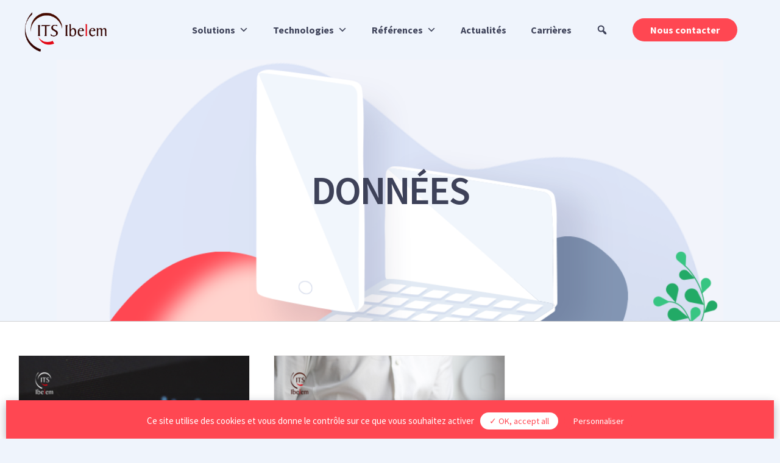

--- FILE ---
content_type: text/html; charset=UTF-8
request_url: https://www.itsibelem.com/tag/donnees/
body_size: 20792
content:
<!DOCTYPE html>
<html class="avada-html-layout-wide avada-html-header-position-top avada-html-is-archive avada-header-color-not-opaque" lang="fr-FR" prefix="og: http://ogp.me/ns# fb: http://ogp.me/ns/fb#">

  <head>
    <meta http-equiv="X-UA-Compatible" content="IE=edge" />
    <meta http-equiv="Content-Type" content="text/html; charset=utf-8" />
    <meta name="viewport" content="width=device-width, initial-scale=1" />
    <meta name='robots' content='index, follow, max-image-preview:large, max-snippet:-1, max-video-preview:-1' />
	<style>img:is([sizes="auto" i], [sizes^="auto," i]) { contain-intrinsic-size: 3000px 1500px }</style>
	
	<!-- This site is optimized with the Yoast SEO plugin v26.2 - https://yoast.com/wordpress/plugins/seo/ -->
	<title>données Archives - Ibelem</title>
	<link rel="canonical" href="https://www.itsibelem.com/tag/donnees/" />
	<meta property="og:locale" content="fr_FR" />
	<meta property="og:type" content="article" />
	<meta property="og:title" content="données Archives - Ibelem" />
	<meta property="og:url" content="https://www.itsibelem.com/tag/donnees/" />
	<meta property="og:site_name" content="Ibelem" />
	<meta name="twitter:card" content="summary_large_image" />
	<script type="application/ld+json" class="yoast-schema-graph">{"@context":"https://schema.org","@graph":[{"@type":"CollectionPage","@id":"https://www.itsibelem.com/tag/donnees/","url":"https://www.itsibelem.com/tag/donnees/","name":"données Archives - Ibelem","isPartOf":{"@id":"https://www.itsibelem.com/#website"},"primaryImageOfPage":{"@id":"https://www.itsibelem.com/tag/donnees/#primaryimage"},"image":{"@id":"https://www.itsibelem.com/tag/donnees/#primaryimage"},"thumbnailUrl":"https://www.itsibelem.com/wp-content/uploads/2022/01/article_protection_donnees_ibelem.png","breadcrumb":{"@id":"https://www.itsibelem.com/tag/donnees/#breadcrumb"},"inLanguage":"fr-FR"},{"@type":"ImageObject","inLanguage":"fr-FR","@id":"https://www.itsibelem.com/tag/donnees/#primaryimage","url":"https://www.itsibelem.com/wp-content/uploads/2022/01/article_protection_donnees_ibelem.png","contentUrl":"https://www.itsibelem.com/wp-content/uploads/2022/01/article_protection_donnees_ibelem.png","width":5032,"height":3355},{"@type":"BreadcrumbList","@id":"https://www.itsibelem.com/tag/donnees/#breadcrumb","itemListElement":[{"@type":"ListItem","position":1,"name":"Accueil","item":"https://www.itsibelem.com/"},{"@type":"ListItem","position":2,"name":"données"}]},{"@type":"WebSite","@id":"https://www.itsibelem.com/#website","url":"https://www.itsibelem.com/","name":"Ibelem","description":"Pure Player Mobilité, Postes de travail et Solutions Collaboratives","potentialAction":[{"@type":"SearchAction","target":{"@type":"EntryPoint","urlTemplate":"https://www.itsibelem.com/?s={search_term_string}"},"query-input":{"@type":"PropertyValueSpecification","valueRequired":true,"valueName":"search_term_string"}}],"inLanguage":"fr-FR"}]}</script>
	<!-- / Yoast SEO plugin. -->


<link rel='dns-prefetch' href='//js.hs-scripts.com' />
<link rel='dns-prefetch' href='//fonts.googleapis.com' />
<link rel="alternate" type="application/rss+xml" title="Ibelem &raquo; Flux" href="https://www.itsibelem.com/feed/" />
<link rel="alternate" type="application/rss+xml" title="Ibelem &raquo; Flux des commentaires" href="https://www.itsibelem.com/comments/feed/" />
		
		
		
		
		
		<link rel="alternate" type="application/rss+xml" title="Ibelem &raquo; Flux de l’étiquette données" href="https://www.itsibelem.com/tag/donnees/feed/" />
<script type="text/javascript">
/* <![CDATA[ */
window._wpemojiSettings = {"baseUrl":"https:\/\/s.w.org\/images\/core\/emoji\/16.0.1\/72x72\/","ext":".png","svgUrl":"https:\/\/s.w.org\/images\/core\/emoji\/16.0.1\/svg\/","svgExt":".svg","source":{"concatemoji":"https:\/\/www.itsibelem.com\/wp-includes\/js\/wp-emoji-release.min.js?ver=6.8.3"}};
/*! This file is auto-generated */
!function(s,n){var o,i,e;function c(e){try{var t={supportTests:e,timestamp:(new Date).valueOf()};sessionStorage.setItem(o,JSON.stringify(t))}catch(e){}}function p(e,t,n){e.clearRect(0,0,e.canvas.width,e.canvas.height),e.fillText(t,0,0);var t=new Uint32Array(e.getImageData(0,0,e.canvas.width,e.canvas.height).data),a=(e.clearRect(0,0,e.canvas.width,e.canvas.height),e.fillText(n,0,0),new Uint32Array(e.getImageData(0,0,e.canvas.width,e.canvas.height).data));return t.every(function(e,t){return e===a[t]})}function u(e,t){e.clearRect(0,0,e.canvas.width,e.canvas.height),e.fillText(t,0,0);for(var n=e.getImageData(16,16,1,1),a=0;a<n.data.length;a++)if(0!==n.data[a])return!1;return!0}function f(e,t,n,a){switch(t){case"flag":return n(e,"\ud83c\udff3\ufe0f\u200d\u26a7\ufe0f","\ud83c\udff3\ufe0f\u200b\u26a7\ufe0f")?!1:!n(e,"\ud83c\udde8\ud83c\uddf6","\ud83c\udde8\u200b\ud83c\uddf6")&&!n(e,"\ud83c\udff4\udb40\udc67\udb40\udc62\udb40\udc65\udb40\udc6e\udb40\udc67\udb40\udc7f","\ud83c\udff4\u200b\udb40\udc67\u200b\udb40\udc62\u200b\udb40\udc65\u200b\udb40\udc6e\u200b\udb40\udc67\u200b\udb40\udc7f");case"emoji":return!a(e,"\ud83e\udedf")}return!1}function g(e,t,n,a){var r="undefined"!=typeof WorkerGlobalScope&&self instanceof WorkerGlobalScope?new OffscreenCanvas(300,150):s.createElement("canvas"),o=r.getContext("2d",{willReadFrequently:!0}),i=(o.textBaseline="top",o.font="600 32px Arial",{});return e.forEach(function(e){i[e]=t(o,e,n,a)}),i}function t(e){var t=s.createElement("script");t.src=e,t.defer=!0,s.head.appendChild(t)}"undefined"!=typeof Promise&&(o="wpEmojiSettingsSupports",i=["flag","emoji"],n.supports={everything:!0,everythingExceptFlag:!0},e=new Promise(function(e){s.addEventListener("DOMContentLoaded",e,{once:!0})}),new Promise(function(t){var n=function(){try{var e=JSON.parse(sessionStorage.getItem(o));if("object"==typeof e&&"number"==typeof e.timestamp&&(new Date).valueOf()<e.timestamp+604800&&"object"==typeof e.supportTests)return e.supportTests}catch(e){}return null}();if(!n){if("undefined"!=typeof Worker&&"undefined"!=typeof OffscreenCanvas&&"undefined"!=typeof URL&&URL.createObjectURL&&"undefined"!=typeof Blob)try{var e="postMessage("+g.toString()+"("+[JSON.stringify(i),f.toString(),p.toString(),u.toString()].join(",")+"));",a=new Blob([e],{type:"text/javascript"}),r=new Worker(URL.createObjectURL(a),{name:"wpTestEmojiSupports"});return void(r.onmessage=function(e){c(n=e.data),r.terminate(),t(n)})}catch(e){}c(n=g(i,f,p,u))}t(n)}).then(function(e){for(var t in e)n.supports[t]=e[t],n.supports.everything=n.supports.everything&&n.supports[t],"flag"!==t&&(n.supports.everythingExceptFlag=n.supports.everythingExceptFlag&&n.supports[t]);n.supports.everythingExceptFlag=n.supports.everythingExceptFlag&&!n.supports.flag,n.DOMReady=!1,n.readyCallback=function(){n.DOMReady=!0}}).then(function(){return e}).then(function(){var e;n.supports.everything||(n.readyCallback(),(e=n.source||{}).concatemoji?t(e.concatemoji):e.wpemoji&&e.twemoji&&(t(e.twemoji),t(e.wpemoji)))}))}((window,document),window._wpemojiSettings);
/* ]]> */
</script>
<style id='wp-emoji-styles-inline-css' type='text/css'>

	img.wp-smiley, img.emoji {
		display: inline !important;
		border: none !important;
		box-shadow: none !important;
		height: 1em !important;
		width: 1em !important;
		margin: 0 0.07em !important;
		vertical-align: -0.1em !important;
		background: none !important;
		padding: 0 !important;
	}
</style>
<style id='classic-theme-styles-inline-css' type='text/css'>
/*! This file is auto-generated */
.wp-block-button__link{color:#fff;background-color:#32373c;border-radius:9999px;box-shadow:none;text-decoration:none;padding:calc(.667em + 2px) calc(1.333em + 2px);font-size:1.125em}.wp-block-file__button{background:#32373c;color:#fff;text-decoration:none}
</style>
<style id='global-styles-inline-css' type='text/css'>
:root{--wp--preset--aspect-ratio--square: 1;--wp--preset--aspect-ratio--4-3: 4/3;--wp--preset--aspect-ratio--3-4: 3/4;--wp--preset--aspect-ratio--3-2: 3/2;--wp--preset--aspect-ratio--2-3: 2/3;--wp--preset--aspect-ratio--16-9: 16/9;--wp--preset--aspect-ratio--9-16: 9/16;--wp--preset--color--black: #000000;--wp--preset--color--cyan-bluish-gray: #abb8c3;--wp--preset--color--white: #ffffff;--wp--preset--color--pale-pink: #f78da7;--wp--preset--color--vivid-red: #cf2e2e;--wp--preset--color--luminous-vivid-orange: #ff6900;--wp--preset--color--luminous-vivid-amber: #fcb900;--wp--preset--color--light-green-cyan: #7bdcb5;--wp--preset--color--vivid-green-cyan: #00d084;--wp--preset--color--pale-cyan-blue: #8ed1fc;--wp--preset--color--vivid-cyan-blue: #0693e3;--wp--preset--color--vivid-purple: #9b51e0;--wp--preset--gradient--vivid-cyan-blue-to-vivid-purple: linear-gradient(135deg,rgba(6,147,227,1) 0%,rgb(155,81,224) 100%);--wp--preset--gradient--light-green-cyan-to-vivid-green-cyan: linear-gradient(135deg,rgb(122,220,180) 0%,rgb(0,208,130) 100%);--wp--preset--gradient--luminous-vivid-amber-to-luminous-vivid-orange: linear-gradient(135deg,rgba(252,185,0,1) 0%,rgba(255,105,0,1) 100%);--wp--preset--gradient--luminous-vivid-orange-to-vivid-red: linear-gradient(135deg,rgba(255,105,0,1) 0%,rgb(207,46,46) 100%);--wp--preset--gradient--very-light-gray-to-cyan-bluish-gray: linear-gradient(135deg,rgb(238,238,238) 0%,rgb(169,184,195) 100%);--wp--preset--gradient--cool-to-warm-spectrum: linear-gradient(135deg,rgb(74,234,220) 0%,rgb(151,120,209) 20%,rgb(207,42,186) 40%,rgb(238,44,130) 60%,rgb(251,105,98) 80%,rgb(254,248,76) 100%);--wp--preset--gradient--blush-light-purple: linear-gradient(135deg,rgb(255,206,236) 0%,rgb(152,150,240) 100%);--wp--preset--gradient--blush-bordeaux: linear-gradient(135deg,rgb(254,205,165) 0%,rgb(254,45,45) 50%,rgb(107,0,62) 100%);--wp--preset--gradient--luminous-dusk: linear-gradient(135deg,rgb(255,203,112) 0%,rgb(199,81,192) 50%,rgb(65,88,208) 100%);--wp--preset--gradient--pale-ocean: linear-gradient(135deg,rgb(255,245,203) 0%,rgb(182,227,212) 50%,rgb(51,167,181) 100%);--wp--preset--gradient--electric-grass: linear-gradient(135deg,rgb(202,248,128) 0%,rgb(113,206,126) 100%);--wp--preset--gradient--midnight: linear-gradient(135deg,rgb(2,3,129) 0%,rgb(40,116,252) 100%);--wp--preset--font-size--small: 13.5px;--wp--preset--font-size--medium: 20px;--wp--preset--font-size--large: 27px;--wp--preset--font-size--x-large: 42px;--wp--preset--font-size--normal: 18px;--wp--preset--font-size--xlarge: 36px;--wp--preset--font-size--huge: 54px;--wp--preset--spacing--20: 0.44rem;--wp--preset--spacing--30: 0.67rem;--wp--preset--spacing--40: 1rem;--wp--preset--spacing--50: 1.5rem;--wp--preset--spacing--60: 2.25rem;--wp--preset--spacing--70: 3.38rem;--wp--preset--spacing--80: 5.06rem;--wp--preset--shadow--natural: 6px 6px 9px rgba(0, 0, 0, 0.2);--wp--preset--shadow--deep: 12px 12px 50px rgba(0, 0, 0, 0.4);--wp--preset--shadow--sharp: 6px 6px 0px rgba(0, 0, 0, 0.2);--wp--preset--shadow--outlined: 6px 6px 0px -3px rgba(255, 255, 255, 1), 6px 6px rgba(0, 0, 0, 1);--wp--preset--shadow--crisp: 6px 6px 0px rgba(0, 0, 0, 1);}:where(.is-layout-flex){gap: 0.5em;}:where(.is-layout-grid){gap: 0.5em;}body .is-layout-flex{display: flex;}.is-layout-flex{flex-wrap: wrap;align-items: center;}.is-layout-flex > :is(*, div){margin: 0;}body .is-layout-grid{display: grid;}.is-layout-grid > :is(*, div){margin: 0;}:where(.wp-block-columns.is-layout-flex){gap: 2em;}:where(.wp-block-columns.is-layout-grid){gap: 2em;}:where(.wp-block-post-template.is-layout-flex){gap: 1.25em;}:where(.wp-block-post-template.is-layout-grid){gap: 1.25em;}.has-black-color{color: var(--wp--preset--color--black) !important;}.has-cyan-bluish-gray-color{color: var(--wp--preset--color--cyan-bluish-gray) !important;}.has-white-color{color: var(--wp--preset--color--white) !important;}.has-pale-pink-color{color: var(--wp--preset--color--pale-pink) !important;}.has-vivid-red-color{color: var(--wp--preset--color--vivid-red) !important;}.has-luminous-vivid-orange-color{color: var(--wp--preset--color--luminous-vivid-orange) !important;}.has-luminous-vivid-amber-color{color: var(--wp--preset--color--luminous-vivid-amber) !important;}.has-light-green-cyan-color{color: var(--wp--preset--color--light-green-cyan) !important;}.has-vivid-green-cyan-color{color: var(--wp--preset--color--vivid-green-cyan) !important;}.has-pale-cyan-blue-color{color: var(--wp--preset--color--pale-cyan-blue) !important;}.has-vivid-cyan-blue-color{color: var(--wp--preset--color--vivid-cyan-blue) !important;}.has-vivid-purple-color{color: var(--wp--preset--color--vivid-purple) !important;}.has-black-background-color{background-color: var(--wp--preset--color--black) !important;}.has-cyan-bluish-gray-background-color{background-color: var(--wp--preset--color--cyan-bluish-gray) !important;}.has-white-background-color{background-color: var(--wp--preset--color--white) !important;}.has-pale-pink-background-color{background-color: var(--wp--preset--color--pale-pink) !important;}.has-vivid-red-background-color{background-color: var(--wp--preset--color--vivid-red) !important;}.has-luminous-vivid-orange-background-color{background-color: var(--wp--preset--color--luminous-vivid-orange) !important;}.has-luminous-vivid-amber-background-color{background-color: var(--wp--preset--color--luminous-vivid-amber) !important;}.has-light-green-cyan-background-color{background-color: var(--wp--preset--color--light-green-cyan) !important;}.has-vivid-green-cyan-background-color{background-color: var(--wp--preset--color--vivid-green-cyan) !important;}.has-pale-cyan-blue-background-color{background-color: var(--wp--preset--color--pale-cyan-blue) !important;}.has-vivid-cyan-blue-background-color{background-color: var(--wp--preset--color--vivid-cyan-blue) !important;}.has-vivid-purple-background-color{background-color: var(--wp--preset--color--vivid-purple) !important;}.has-black-border-color{border-color: var(--wp--preset--color--black) !important;}.has-cyan-bluish-gray-border-color{border-color: var(--wp--preset--color--cyan-bluish-gray) !important;}.has-white-border-color{border-color: var(--wp--preset--color--white) !important;}.has-pale-pink-border-color{border-color: var(--wp--preset--color--pale-pink) !important;}.has-vivid-red-border-color{border-color: var(--wp--preset--color--vivid-red) !important;}.has-luminous-vivid-orange-border-color{border-color: var(--wp--preset--color--luminous-vivid-orange) !important;}.has-luminous-vivid-amber-border-color{border-color: var(--wp--preset--color--luminous-vivid-amber) !important;}.has-light-green-cyan-border-color{border-color: var(--wp--preset--color--light-green-cyan) !important;}.has-vivid-green-cyan-border-color{border-color: var(--wp--preset--color--vivid-green-cyan) !important;}.has-pale-cyan-blue-border-color{border-color: var(--wp--preset--color--pale-cyan-blue) !important;}.has-vivid-cyan-blue-border-color{border-color: var(--wp--preset--color--vivid-cyan-blue) !important;}.has-vivid-purple-border-color{border-color: var(--wp--preset--color--vivid-purple) !important;}.has-vivid-cyan-blue-to-vivid-purple-gradient-background{background: var(--wp--preset--gradient--vivid-cyan-blue-to-vivid-purple) !important;}.has-light-green-cyan-to-vivid-green-cyan-gradient-background{background: var(--wp--preset--gradient--light-green-cyan-to-vivid-green-cyan) !important;}.has-luminous-vivid-amber-to-luminous-vivid-orange-gradient-background{background: var(--wp--preset--gradient--luminous-vivid-amber-to-luminous-vivid-orange) !important;}.has-luminous-vivid-orange-to-vivid-red-gradient-background{background: var(--wp--preset--gradient--luminous-vivid-orange-to-vivid-red) !important;}.has-very-light-gray-to-cyan-bluish-gray-gradient-background{background: var(--wp--preset--gradient--very-light-gray-to-cyan-bluish-gray) !important;}.has-cool-to-warm-spectrum-gradient-background{background: var(--wp--preset--gradient--cool-to-warm-spectrum) !important;}.has-blush-light-purple-gradient-background{background: var(--wp--preset--gradient--blush-light-purple) !important;}.has-blush-bordeaux-gradient-background{background: var(--wp--preset--gradient--blush-bordeaux) !important;}.has-luminous-dusk-gradient-background{background: var(--wp--preset--gradient--luminous-dusk) !important;}.has-pale-ocean-gradient-background{background: var(--wp--preset--gradient--pale-ocean) !important;}.has-electric-grass-gradient-background{background: var(--wp--preset--gradient--electric-grass) !important;}.has-midnight-gradient-background{background: var(--wp--preset--gradient--midnight) !important;}.has-small-font-size{font-size: var(--wp--preset--font-size--small) !important;}.has-medium-font-size{font-size: var(--wp--preset--font-size--medium) !important;}.has-large-font-size{font-size: var(--wp--preset--font-size--large) !important;}.has-x-large-font-size{font-size: var(--wp--preset--font-size--x-large) !important;}
:where(.wp-block-post-template.is-layout-flex){gap: 1.25em;}:where(.wp-block-post-template.is-layout-grid){gap: 1.25em;}
:where(.wp-block-columns.is-layout-flex){gap: 2em;}:where(.wp-block-columns.is-layout-grid){gap: 2em;}
:root :where(.wp-block-pullquote){font-size: 1.5em;line-height: 1.6;}
</style>
<link rel='stylesheet' id='rs-plugin-settings-css' href='https://www.itsibelem.com/wp-content/plugins/revslider/public/assets/css/rs6.css?ver=6.2.17' type='text/css' media='all' />
<style id='rs-plugin-settings-inline-css' type='text/css'>
#rs-demo-id {}
</style>
<link rel='stylesheet' id='megamenu-css' href='https://www.itsibelem.com/wp-content/uploads/maxmegamenu/style.css?ver=14fbc5' type='text/css' media='all' />
<link rel='stylesheet' id='dashicons-css' href='https://www.itsibelem.com/wp-includes/css/dashicons.min.css?ver=6.8.3' type='text/css' media='all' />
<link rel='stylesheet' id='megamenu-google-fonts-css' href='//fonts.googleapis.com/css?family=Source+Sans+Pro%3A400%2C700&#038;ver=6.8.3' type='text/css' media='all' />
<link rel='stylesheet' id='megamenu-fontawesome-css' href='https://www.itsibelem.com/wp-content/plugins/megamenu-pro/icons/fontawesome/css/font-awesome.min.css?ver=1.7.1' type='text/css' media='all' />
<link rel='stylesheet' id='megamenu-genericons-css' href='https://www.itsibelem.com/wp-content/plugins/megamenu-pro/icons/genericons/genericons/genericons.css?ver=1.7.1' type='text/css' media='all' />
<link rel='stylesheet' id='fusion-dynamic-css-css' href='https://www.itsibelem.com/wp-content/uploads/fusion-styles/82a0cde4de1e1f8bc1b7f799a485dba3.min.css?ver=3.3.1' type='text/css' media='all' />
<link rel='stylesheet' id='child-style-css' href='https://www.itsibelem.com/wp-content/themes/Avada-Child-Theme/style.css?ver=6.8.3' type='text/css' media='all' />
<!--[if IE]>
<link rel='stylesheet' id='avada-IE-css' href='https://www.itsibelem.com/wp-content/themes/Avada/assets/css/dynamic/ie.min.css?ver=7.3.1' type='text/css' media='all' />
<style id='avada-IE-inline-css' type='text/css'>
.avada-select-parent .select-arrow{background-color:#f2f4fb}
.select-arrow{background-color:#f2f4fb}
</style>
<![endif]-->
<link rel='stylesheet' id='wp_mailjet_form_builder_widget-widget-front-styles-css' href='https://www.itsibelem.com/wp-content/plugins/mailjet-for-wordpress/src/widgetformbuilder/css/front-widget.css?ver=6.1.5' type='text/css' media='all' />
<link rel='stylesheet' id='cf7cf-style-css' href='https://www.itsibelem.com/wp-content/plugins/cf7-conditional-fields/style.css?ver=2.6.4' type='text/css' media='all' />
<script type="text/javascript" src="https://www.itsibelem.com/wp-includes/js/jquery/jquery.min.js?ver=3.7.1" id="jquery-core-js"></script>
<script type="text/javascript" src="https://www.itsibelem.com/wp-includes/js/jquery/jquery-migrate.min.js?ver=3.4.1" id="jquery-migrate-js"></script>
<script type="text/javascript" src="https://www.itsibelem.com/wp-content/plugins/revslider/public/assets/js/rbtools.min.js?ver=6.2.17" id="tp-tools-js"></script>
<script type="text/javascript" src="https://www.itsibelem.com/wp-content/plugins/revslider/public/assets/js/rs6.min.js?ver=6.2.17" id="revmin-js"></script>
<script type="text/javascript" src="https://www.itsibelem.com/wp-content/themes/Avada-Child-Theme/node_modules/tarteaucitronjs/tarteaucitron.js?ver=6.8.3" id="tarteaucitron-js"></script>
<link rel="https://api.w.org/" href="https://www.itsibelem.com/wp-json/" /><link rel="alternate" title="JSON" type="application/json" href="https://www.itsibelem.com/wp-json/wp/v2/tags/361" /><link rel="EditURI" type="application/rsd+xml" title="RSD" href="https://www.itsibelem.com/xmlrpc.php?rsd" />
<meta name="generator" content="WordPress 6.8.3" />

		<!-- GA Google Analytics @ https://m0n.co/ga -->
		<script async src="https://www.googletagmanager.com/gtag/js?id=UA-158753523-1"></script>
		<script>
			window.dataLayer = window.dataLayer || [];
			function gtag(){dataLayer.push(arguments);}
			gtag('js', new Date());
			gtag('config', 'UA-158753523-1');
		</script>

	<!-- Global site tag (gtag.js) - Google Analytics -->
<script async src="https://www.googletagmanager.com/gtag/js?id=UA-158753523-1"></script>
<script>
  window.dataLayer = window.dataLayer || [];
  function gtag(){dataLayer.push(arguments);}
  gtag('js', new Date());

  gtag('config', 'UA-158753523-1');
</script>
			<!-- DO NOT COPY THIS SNIPPET! Start of Page Analytics Tracking for HubSpot WordPress plugin v11.3.21-->
			<script class="hsq-set-content-id" data-content-id="listing-page">
				var _hsq = _hsq || [];
				_hsq.push(["setContentType", "listing-page"]);
			</script>
			<!-- DO NOT COPY THIS SNIPPET! End of Page Analytics Tracking for HubSpot WordPress plugin -->
			<style type="text/css" id="css-fb-visibility">@media screen and (max-width: 640px){body:not(.fusion-builder-ui-wireframe) .fusion-no-small-visibility{display:none !important;}body:not(.fusion-builder-ui-wireframe) .sm-text-align-center{text-align:center !important;}body:not(.fusion-builder-ui-wireframe) .sm-text-align-left{text-align:left !important;}body:not(.fusion-builder-ui-wireframe) .sm-text-align-right{text-align:right !important;}body:not(.fusion-builder-ui-wireframe) .sm-mx-auto{margin-left:auto !important;margin-right:auto !important;}body:not(.fusion-builder-ui-wireframe) .sm-ml-auto{margin-left:auto !important;}body:not(.fusion-builder-ui-wireframe) .sm-mr-auto{margin-right:auto !important;}body:not(.fusion-builder-ui-wireframe) .fusion-absolute-position-small{position:absolute;top:auto;width:100%;}}@media screen and (min-width: 641px) and (max-width: 1024px){body:not(.fusion-builder-ui-wireframe) .fusion-no-medium-visibility{display:none !important;}body:not(.fusion-builder-ui-wireframe) .md-text-align-center{text-align:center !important;}body:not(.fusion-builder-ui-wireframe) .md-text-align-left{text-align:left !important;}body:not(.fusion-builder-ui-wireframe) .md-text-align-right{text-align:right !important;}body:not(.fusion-builder-ui-wireframe) .md-mx-auto{margin-left:auto !important;margin-right:auto !important;}body:not(.fusion-builder-ui-wireframe) .md-ml-auto{margin-left:auto !important;}body:not(.fusion-builder-ui-wireframe) .md-mr-auto{margin-right:auto !important;}body:not(.fusion-builder-ui-wireframe) .fusion-absolute-position-medium{position:absolute;top:auto;width:100%;}}@media screen and (min-width: 1025px){body:not(.fusion-builder-ui-wireframe) .fusion-no-large-visibility{display:none !important;}body:not(.fusion-builder-ui-wireframe) .lg-text-align-center{text-align:center !important;}body:not(.fusion-builder-ui-wireframe) .lg-text-align-left{text-align:left !important;}body:not(.fusion-builder-ui-wireframe) .lg-text-align-right{text-align:right !important;}body:not(.fusion-builder-ui-wireframe) .lg-mx-auto{margin-left:auto !important;margin-right:auto !important;}body:not(.fusion-builder-ui-wireframe) .lg-ml-auto{margin-left:auto !important;}body:not(.fusion-builder-ui-wireframe) .lg-mr-auto{margin-right:auto !important;}body:not(.fusion-builder-ui-wireframe) .fusion-absolute-position-large{position:absolute;top:auto;width:100%;}}</style><style type="text/css">.recentcomments a{display:inline !important;padding:0 !important;margin:0 !important;}</style><meta name="generator" content="Powered by Slider Revolution 6.2.17 - responsive, Mobile-Friendly Slider Plugin for WordPress with comfortable drag and drop interface." />
<link rel="icon" href="https://www.itsibelem.com/wp-content/uploads/2020/11/cropped-Image1-2-32x32.png" sizes="32x32" />
<link rel="icon" href="https://www.itsibelem.com/wp-content/uploads/2020/11/cropped-Image1-2-192x192.png" sizes="192x192" />
<link rel="apple-touch-icon" href="https://www.itsibelem.com/wp-content/uploads/2020/11/cropped-Image1-2-180x180.png" />
<meta name="msapplication-TileImage" content="https://www.itsibelem.com/wp-content/uploads/2020/11/cropped-Image1-2-270x270.png" />
<script type="text/javascript">function setREVStartSize(e){
			//window.requestAnimationFrame(function() {				 
				window.RSIW = window.RSIW===undefined ? window.innerWidth : window.RSIW;	
				window.RSIH = window.RSIH===undefined ? window.innerHeight : window.RSIH;	
				try {								
					var pw = document.getElementById(e.c).parentNode.offsetWidth,
						newh;
					pw = pw===0 || isNaN(pw) ? window.RSIW : pw;
					e.tabw = e.tabw===undefined ? 0 : parseInt(e.tabw);
					e.thumbw = e.thumbw===undefined ? 0 : parseInt(e.thumbw);
					e.tabh = e.tabh===undefined ? 0 : parseInt(e.tabh);
					e.thumbh = e.thumbh===undefined ? 0 : parseInt(e.thumbh);
					e.tabhide = e.tabhide===undefined ? 0 : parseInt(e.tabhide);
					e.thumbhide = e.thumbhide===undefined ? 0 : parseInt(e.thumbhide);
					e.mh = e.mh===undefined || e.mh=="" || e.mh==="auto" ? 0 : parseInt(e.mh,0);		
					if(e.layout==="fullscreen" || e.l==="fullscreen") 						
						newh = Math.max(e.mh,window.RSIH);					
					else{					
						e.gw = Array.isArray(e.gw) ? e.gw : [e.gw];
						for (var i in e.rl) if (e.gw[i]===undefined || e.gw[i]===0) e.gw[i] = e.gw[i-1];					
						e.gh = e.el===undefined || e.el==="" || (Array.isArray(e.el) && e.el.length==0)? e.gh : e.el;
						e.gh = Array.isArray(e.gh) ? e.gh : [e.gh];
						for (var i in e.rl) if (e.gh[i]===undefined || e.gh[i]===0) e.gh[i] = e.gh[i-1];
											
						var nl = new Array(e.rl.length),
							ix = 0,						
							sl;					
						e.tabw = e.tabhide>=pw ? 0 : e.tabw;
						e.thumbw = e.thumbhide>=pw ? 0 : e.thumbw;
						e.tabh = e.tabhide>=pw ? 0 : e.tabh;
						e.thumbh = e.thumbhide>=pw ? 0 : e.thumbh;					
						for (var i in e.rl) nl[i] = e.rl[i]<window.RSIW ? 0 : e.rl[i];
						sl = nl[0];									
						for (var i in nl) if (sl>nl[i] && nl[i]>0) { sl = nl[i]; ix=i;}															
						var m = pw>(e.gw[ix]+e.tabw+e.thumbw) ? 1 : (pw-(e.tabw+e.thumbw)) / (e.gw[ix]);					
						newh =  (e.gh[ix] * m) + (e.tabh + e.thumbh);
					}				
					if(window.rs_init_css===undefined) window.rs_init_css = document.head.appendChild(document.createElement("style"));					
					document.getElementById(e.c).height = newh+"px";
					window.rs_init_css.innerHTML += "#"+e.c+"_wrapper { height: "+newh+"px }";				
				} catch(e){
					console.log("Failure at Presize of Slider:" + e)
				}					   
			//});
		  };</script>
		<style type="text/css" id="wp-custom-css">
			

		</style>
				<script type="text/javascript">
			var doc = document.documentElement;
			doc.setAttribute( 'data-useragent', navigator.userAgent );
		</script>
		<style type="text/css" id="fusion-builder-page-css"><a href="https://www.youtube.com/watch?v=J2wHsZxmuWo"><a href="https://www.youtube.com/watch?v=J2wHsZxmuWo"></a></a></style><style type="text/css">/** Mega Menu CSS: fs **/</style>

        
    <!-- Hide legal notice button -->
    <style>#tarteaucitronPrivacyUrl { display: none!important; }</style>

    <script type="text/javascript">
    var doc = document.documentElement;
    doc.setAttribute('data-useragent', navigator.userAgent);
    </script>

    <script type="text/javascript"
      src="https://www.itsibelem.com/wp-content/themes/Avada-Child-Theme/node_modules/tarteaucitronjs/tarteaucitron.js"></script>
      
          <script type="text/javascript">

    // https://github.com/AmauriC/tarteaucitron.js/pull/182
    var settingCookies = '<span style="cursor:pointer" onclick="tarteaucitron.userInterface.openPanel();">paramétrage des cookies</span>';
    var legalNotices = '<span style="cursor:pointer" onclick="document.location = tarteaucitron.parameters.privacyUrl">mentions légales</span>';
    var tarteaucitronCustomText = {
        "personalize": "Personnaliser",
        "alertBigPrivacy": "Ce site utilise des cookies et vous donne le contrôle sur ce que vous souhaitez activer"
    };

    // Acept all with button J'accepte - Not working. See file ibelem\wp-content\themes\Avada-Child-Theme\node_modules\tarteaucitronjs\tarteaucitron.js
    // document.getElementById('tarteaucitronPersonalize').setAttribute('onclick','tarteaucitron.userInterface.respondAll(true)');

/*    tarteaucitron.init({
      "privacyUrl": "https://www.itsibelem.com/mentions-legales",
      /!* Privacy policy url *!/

      "hashtag": "#tarteaucitron",
      /!* Open the panel with this hashtag *!/
      "cookieName": "ibelem",
      /!* Cookie name *!/

      "orientation": "bottom",
      /!* Banner position (top - bottom) *!/
      "showAlertSmall": false,
      /!* Show the small banner on bottom right *!/
      "cookieslist": false,
      /!* Show the cookie list *!/

      "adblocker": true,
      /!* Show a Warning if an adblocker is detected *!/
      "AcceptAllCta": false,
      /!* Show the accept all button when highPrivacy on *!/
      "highPrivacy": true,
      /!* Disable auto consent *!/
      "handleBrowserDNTRequest": false,
      /!* If Do Not Track == 1, disallow all *!/

      "removeCredit": true,
      /!* Remove credit link *!/
      "moreInfoLink": true,
      /!* Show more info link *!/
      "useExternalCss": true,
      /!* If false, the tarteaucitron.css file will be loaded *!/

      //"cookieDomain": ".my-multisite-domaine.fr", /!* Shared cookie for multisite *!/

      "readmoreLink": "https://www.itsibelem.com/mentions-legales" /!* Change the default readmore link *!/
    });*/

    tarteaucitron.user.googlemapsKey = 'AIzaSyC8vpvDLY3TZdVSLQqY7lySYSuHKpGOxqo';
    (tarteaucitron.job = tarteaucitron.job || []).push('googlemaps');
    // (tarteaucitron.job = tarteaucitron.job || []).push('jsapi');

    tarteaucitron.user.googletagmanagerId = 'G-TNNT46JEXQ';
    (tarteaucitron.job = tarteaucitron.job || []).push('googletagmanager');

    tarteaucitron.user.analyticsUa = 'UA-16065979-1'; // TODO fill analytics KEY
    tarteaucitron.user.analyticsMore = function() {
      /* add here your optionnal ga.push() */
    };
    tarteaucitron.job.push('analytics');

    // tarteaucitron.job.push('recaptcha');
    </script>

      </head>

  
  <body class="archive tag tag-donnees tag-361 wp-theme-Avada wp-child-theme-Avada-Child-Theme mega-menu-main-navigation fusion-image-hovers fusion-pagination-sizing fusion-button_size-large fusion-button_type-flat fusion-button_span-no avada-image-rollover-circle-no avada-image-rollover-yes avada-image-rollover-direction-fade fusion-body ltr no-tablet-sticky-header no-mobile-sticky-header no-mobile-slidingbar no-mobile-totop fusion-disable-outline fusion-sub-menu-fade mobile-logo-pos-left layout-wide-mode avada-has-boxed-modal-shadow-none layout-scroll-offset-full avada-has-zero-margin-offset-top fusion-top-header menu-text-align-center mobile-menu-design-modern fusion-show-pagination-text fusion-header-layout-v1 avada-responsive avada-footer-fx-parallax-effect avada-menu-highlight-style-background fusion-search-form-classic fusion-main-menu-search-overlay fusion-avatar-circle avada-sticky-shrinkage avada-dropdown-styles avada-blog-layout-grid avada-blog-archive-layout-grid avada-header-shadow-no avada-menu-icon-position-right avada-has-mainmenu-dropdown-divider avada-has-megamenu-item-divider avada-has-100-footer avada-has-breadcrumb-mobile-hidden avada-has-pagetitlebar-retina-bg-image avada-has-titlebar-bar_and_content avada-has-pagination-padding avada-flyout-menu-direction-fade avada-ec-views-v1">
    <a class="skip-link screen-reader-text" href="#content">Skip to content</a>
                    <div id="wrapper" class="">
        <div id="home" style="position:relative;top:-1px;"></div>
        
			<header class="fusion-header-wrapper">
				<div class="fusion-header-v1 fusion-logo-alignment fusion-logo-left fusion-sticky-menu- fusion-sticky-logo-1 fusion-mobile-logo-1  fusion-mobile-menu-design-modern">
					<div class="fusion-header-sticky-height"></div>
<div class="fusion-header">
	<div class="fusion-row">
					<div class="fusion-logo" data-margin-top="0px" data-margin-bottom="0px" data-margin-left="0px" data-margin-right="0px">
			<a class="fusion-logo-link"  href="https://www.itsibelem.com/" >

						<!-- standard logo -->
			<img src="https://www.itsibelem.com/wp-content/uploads/2019/04/ITS_Ibelem_Horizontal_quadri.png" srcset="https://www.itsibelem.com/wp-content/uploads/2019/04/ITS_Ibelem_Horizontal_quadri.png 1x, https://www.itsibelem.com/wp-content/uploads/2019/04/ITS_Ibelem_Horizontal_quadri.png 2x" width="459" height="291" style="max-height:291px;height:auto;" alt="Ibelem Logo" data-retina_logo_url="https://www.itsibelem.com/wp-content/uploads/2019/04/ITS_Ibelem_Horizontal_quadri.png" class="fusion-standard-logo" />

											<!-- mobile logo -->
				<img src="https://www.itsibelem.com/wp-content/uploads/2019/04/ITS_Ibelem_Horizontal_quadri.png" srcset="https://www.itsibelem.com/wp-content/uploads/2019/04/ITS_Ibelem_Horizontal_quadri.png 1x" width="459" height="291" alt="Ibelem Logo" data-retina_logo_url="" class="fusion-mobile-logo" />
			
											<!-- sticky header logo -->
				<img src="https://www.itsibelem.com/wp-content/uploads/2019/04/ITS_Ibelem_Horizontal_quadri.png" srcset="https://www.itsibelem.com/wp-content/uploads/2019/04/ITS_Ibelem_Horizontal_quadri.png 1x" width="459" height="291" alt="Ibelem Logo" data-retina_logo_url="" class="fusion-sticky-logo" />
					</a>
		</div>		<nav class="fusion-main-menu" aria-label="Main Menu"><div class="fusion-overlay-search">		<form role="search" class="searchform fusion-search-form  fusion-search-form-classic" method="get" action="https://www.itsibelem.com/">
			<div class="fusion-search-form-content">

				
				<div class="fusion-search-field search-field">
					<label><span class="screen-reader-text">Rechercher</span>
													<input type="search" value="" name="s" class="s" placeholder="Rechercher..." required aria-required="true" aria-label="Rechercher..."/>
											</label>
				</div>
				<div class="fusion-search-button search-button">
					<input type="submit" class="fusion-search-submit searchsubmit" aria-label="Recherche" value="&#xf002;" />
									</div>

				
			</div>


			
		</form>
		<div class="fusion-search-spacer"></div><a href="#" role="button" aria-label="Close Search" class="fusion-close-search"></a></div><div id="mega-menu-wrap-main_navigation" class="mega-menu-wrap"><div class="mega-menu-toggle"><div class="mega-toggle-blocks-left"></div><div class="mega-toggle-blocks-center"></div><div class="mega-toggle-blocks-right"><div class='mega-toggle-block mega-menu-toggle-block mega-toggle-block-1' id='mega-toggle-block-1' tabindex='0'><span class='mega-toggle-label' role='button' aria-expanded='false'><span class='mega-toggle-label-closed'>MENU</span><span class='mega-toggle-label-open'>MENU</span></span></div><div class='mega-toggle-block mega-html-block mega-toggle-block-2' id='mega-toggle-block-2'><a class="nav__search" target="_blank" rel="noopener noreferrer" href="#" data-toggle="modal" data-target=".fusion-modal.avada_modal.modal--search"><span class="dashicons dashicons-search search-icon"></span></a>
</div></div></div><ul id="mega-menu-main_navigation" class="mega-menu max-mega-menu mega-menu-horizontal mega-no-js" data-event="hover_intent" data-effect="fade_up" data-effect-speed="200" data-effect-mobile="disabled" data-effect-speed-mobile="0" data-panel-width=".fusion-header &gt; .fusion-row" data-mobile-force-width="body" data-second-click="close" data-document-click="collapse" data-vertical-behaviour="standard" data-breakpoint="1024" data-unbind="true" data-mobile-state="collapse_all" data-mobile-direction="vertical" data-hover-intent-timeout="300" data-hover-intent-interval="100"><li class="mega-menu-item mega-menu-item-type-post_type mega-menu-item-object-page mega-menu-item-has-children mega-align-bottom-left mega-menu-tabbed mega-disable-link mega-menu-megamenu mega-menu-item-1206" id="mega-menu-item-1206"><a class="mega-menu-link" tabindex="0" aria-expanded="false" role="button">Solutions<span class="mega-indicator" aria-hidden="true"></span></a>
<ul class="mega-sub-menu">
<li class="mega-menu-item mega-menu-item-type-post_type mega-menu-item-object-les_solutions mega-menu-item-has-children mega-menu-megamenu mega-disable-link mega-menu-item-1722" id="mega-menu-item-1722"><a class="mega-menu-link" tabindex="0">Mobilité<span class="mega-indicator" aria-hidden="true"></span></a>
	<ul class="mega-sub-menu">
<li class="mega-menu-item mega-menu-item-type-custom mega-menu-item-object-custom mega-menu-item-has-children mega-disable-link mega-menu-column-standard mega-menu-columns-1-of-3 mega-menu-item-1348" style="--columns:3; --span:1" id="mega-menu-item-1348"><a class="mega-menu-link" tabindex="0">Etude & Conception<span class="mega-indicator" aria-hidden="true"></span></a>
		<ul class="mega-sub-menu">
<li class="mega-menu-item mega-menu-item-type-post_type mega-menu-item-object-services mega-menu-item-1748" id="mega-menu-item-1748"><a class="mega-menu-link" href="https://www.itsibelem.com/services/audit-etudes-mdm-emm/">Etude</a></li><li class="mega-menu-item mega-menu-item-type-post_type mega-menu-item-object-services mega-menu-item-1746" id="mega-menu-item-1746"><a class="mega-menu-link" href="https://www.itsibelem.com/services/projets-mobilite-conception-offre/">Conception</a></li><li class="mega-menu-item mega-menu-item-type-post_type mega-menu-item-object-services mega-menu-item-1750" id="mega-menu-item-1750"><a class="mega-menu-link" href="https://www.itsibelem.com/services/materiel-financement-solution-mobilite/">Matériel et financement</a></li>		</ul>
</li><li class="mega-menu-item mega-menu-item-type-custom mega-menu-item-object-custom mega-menu-item-has-children mega-disable-link mega-menu-column-standard mega-menu-columns-1-of-3 mega-menu-item-1360" style="--columns:3; --span:1" id="mega-menu-item-1360"><a class="mega-menu-link" tabindex="0">Intégration & Migration<span class="mega-indicator" aria-hidden="true"></span></a>
		<ul class="mega-sub-menu">
<li class="mega-menu-item mega-menu-item-type-post_type mega-menu-item-object-services mega-menu-item-1749" id="mega-menu-item-1749"><a class="mega-menu-link" href="https://www.itsibelem.com/services/integration-emm-mdm/">Intégration</a></li><li class="mega-menu-item mega-menu-item-type-post_type mega-menu-item-object-services mega-menu-item-1751" id="mega-menu-item-1751"><a class="mega-menu-link" href="https://www.itsibelem.com/services/migration-emm-mdm/">Migration</a></li>		</ul>
</li><li class="mega-menu-item mega-menu-item-type-custom mega-menu-item-object-custom mega-menu-item-has-children mega-disable-link mega-menu-column-standard mega-menu-columns-1-of-3 mega-menu-item-1361" style="--columns:3; --span:1" id="mega-menu-item-1361"><a class="mega-menu-link" tabindex="0">Conduite du changement & Déploiement<span class="mega-indicator" aria-hidden="true"></span></a>
		<ul class="mega-sub-menu">
<li class="mega-menu-item mega-menu-item-type-post_type mega-menu-item-object-services mega-menu-item-1745" id="mega-menu-item-1745"><a class="mega-menu-link" href="https://www.itsibelem.com/services/accompagnement-changement-projet-mobilite/">Accompagnement au changement</a></li><li class="mega-menu-item mega-menu-item-type-post_type mega-menu-item-object-services mega-menu-item-1747" id="mega-menu-item-1747"><a class="mega-menu-link" href="https://www.itsibelem.com/services/deploiement-dotation-terminaux-mobiles/">Déploiement des terminaux</a></li>		</ul>
</li><li class="mega-menu-item mega-menu-item-type-custom mega-menu-item-object-custom mega-menu-item-has-children mega-disable-link mega-menu-column-standard mega-menu-columns-1-of-3 mega-menu-clear mega-menu-item-1362" style="--columns:3; --span:1" id="mega-menu-item-1362"><a class="mega-menu-link" tabindex="0">Services managés<span class="mega-indicator" aria-hidden="true"></span></a>
		<ul class="mega-sub-menu">
<li class="mega-menu-item mega-menu-item-type-post_type mega-menu-item-object-services mega-menu-item-1890" id="mega-menu-item-1890"><a class="mega-menu-link" href="https://www.itsibelem.com/services/support-administrateurs-mdm-emm/">Support expert</a></li><li class="mega-menu-item mega-menu-item-type-post_type mega-menu-item-object-services mega-menu-item-1905" id="mega-menu-item-1905"><a class="mega-menu-link" href="https://www.itsibelem.com/services/infogerance-mdm-emm-terminaux-mobiles/">Infogérance</a></li><li class="mega-menu-item mega-menu-item-type-post_type mega-menu-item-object-services mega-menu-item-1904" id="mega-menu-item-1904"><a class="mega-menu-link" href="https://www.itsibelem.com/services/centre-services-clients-terminaux-mobiles/">Centre de services clients</a></li>		</ul>
</li><li class="mega-menu-item mega-menu-item-type-post_type mega-menu-item-object-les_solutions mega-menu-column-standard mega-menu-columns-3-of-3 mega-menu-clear mega-menu-item-1757" style="--columns:3; --span:3" id="mega-menu-item-1757"><a title="Mobilité" class="mega-menu-link" href="https://www.itsibelem.com/les_solutions/mobilite/">Tous les services</a></li>	</ul>
</li><li class="mega-menu-item mega-menu-item-type-post_type mega-menu-item-object-les_solutions mega-menu-item-has-children mega-menu-megamenu mega-disable-link mega-menu-item-1721" id="mega-menu-item-1721"><a class="mega-menu-link" tabindex="0">Modern Management<span class="mega-indicator" aria-hidden="true"></span></a>
	<ul class="mega-sub-menu">
<li class="mega-menu-item mega-menu-item-type-post_type mega-menu-item-object-services mega-menu-item-has-children mega-disable-link mega-menu-column-standard mega-menu-columns-1-of-3 mega-menu-item-3680" style="--columns:3; --span:1" id="mega-menu-item-3680"><a class="mega-menu-link" tabindex="0">Etude & Conception<span class="mega-indicator" aria-hidden="true"></span></a>
		<ul class="mega-sub-menu">
<li class="mega-menu-item mega-menu-item-type-post_type mega-menu-item-object-services mega-menu-item-3670" id="mega-menu-item-3670"><a class="mega-menu-link" href="https://www.itsibelem.com/services/etude-uem/">Etude</a></li><li class="mega-menu-item mega-menu-item-type-post_type mega-menu-item-object-services mega-menu-item-3677" id="mega-menu-item-3677"><a class="mega-menu-link" href="https://www.itsibelem.com/services/projets-uem-conception-offre/">Conception</a></li><li class="mega-menu-item mega-menu-item-type-post_type mega-menu-item-object-services mega-menu-item-3684" id="mega-menu-item-3684"><a class="mega-menu-link" href="https://www.itsibelem.com/services/materiel-financement-projet-uem/">Matériel et financement</a></li>		</ul>
</li><li class="mega-menu-item mega-menu-item-type-post_type mega-menu-item-object-services mega-menu-item-has-children mega-disable-link mega-menu-column-standard mega-menu-columns-1-of-3 mega-menu-item-3691" style="--columns:3; --span:1" id="mega-menu-item-3691"><a class="mega-menu-link" tabindex="0">Intégration & Migration<span class="mega-indicator" aria-hidden="true"></span></a>
		<ul class="mega-sub-menu">
<li class="mega-menu-item mega-menu-item-type-post_type mega-menu-item-object-services mega-menu-item-3696" id="mega-menu-item-3696"><a class="mega-menu-link" href="https://www.itsibelem.com/services/integration-uem-gestion-unifiee-terminaux/">Intégration</a></li><li class="mega-menu-item mega-menu-item-type-post_type mega-menu-item-object-services mega-menu-item-3699" id="mega-menu-item-3699"><a class="mega-menu-link" href="https://www.itsibelem.com/services/migration-emm-uem/">Migration</a></li>		</ul>
</li><li class="mega-menu-item mega-menu-item-type-post_type mega-menu-item-object-services mega-menu-item-has-children mega-disable-link mega-menu-column-standard mega-menu-columns-1-of-3 mega-menu-item-3717" style="--columns:3; --span:1" id="mega-menu-item-3717"><a class="mega-menu-link" tabindex="0">Conduite du changement<span class="mega-indicator" aria-hidden="true"></span></a>
		<ul class="mega-sub-menu">
<li class="mega-menu-item mega-menu-item-type-post_type mega-menu-item-object-services mega-menu-item-3713" id="mega-menu-item-3713"><a class="mega-menu-link" href="https://www.itsibelem.com/services/conduite-du-changement-uem/accompagnement-changement-projet-uem/">Accompagnement au changement</a></li><li class="mega-menu-item mega-menu-item-type-post_type mega-menu-item-object-services mega-menu-item-3723" id="mega-menu-item-3723"><a class="mega-menu-link" href="https://www.itsibelem.com/services/deploiement-dotation-terminaux/">Déploiement des terminaux</a></li>		</ul>
</li><li class="mega-menu-item mega-menu-item-type-post_type mega-menu-item-object-services mega-menu-item-has-children mega-disable-link mega-menu-column-standard mega-menu-columns-1-of-3 mega-menu-clear mega-menu-item-3732" style="--columns:3; --span:1" id="mega-menu-item-3732"><a class="mega-menu-link" tabindex="0">Services Managés<span class="mega-indicator" aria-hidden="true"></span></a>
		<ul class="mega-sub-menu">
<li class="mega-menu-item mega-menu-item-type-post_type mega-menu-item-object-services mega-menu-item-3729" id="mega-menu-item-3729"><a class="mega-menu-link" href="https://www.itsibelem.com/services/services-manages-uem/support-administrateurs-emm-uem/">Support expert</a></li><li class="mega-menu-item mega-menu-item-type-post_type mega-menu-item-object-services mega-menu-item-3737" id="mega-menu-item-3737"><a class="mega-menu-link" href="https://www.itsibelem.com/services/infogerance-uem-emm-terminaux/">Infogérance</a></li><li class="mega-menu-item mega-menu-item-type-post_type mega-menu-item-object-services mega-menu-item-3740" id="mega-menu-item-3740"><a class="mega-menu-link" href="https://www.itsibelem.com/services/centre-services-clients-terminaux/">Centre de services clients</a></li>		</ul>
</li><li class="mega-menu-item mega-menu-item-type-post_type mega-menu-item-object-les_solutions mega-menu-column-standard mega-menu-columns-3-of-3 mega-menu-clear mega-menu-item-1756" style="--columns:3; --span:3" id="mega-menu-item-1756"><a title="Gestion unifiée des postes de travail" class="mega-menu-link" href="https://www.itsibelem.com/les_solutions/modern-management/">Tous les services</a></li>	</ul>
</li><li class="mega-menu-item mega-menu-item-type-post_type mega-menu-item-object-les_solutions mega-menu-item-has-children mega-menu-megamenu mega-disable-link mega-menu-item-1725" id="mega-menu-item-1725"><a class="mega-menu-link" tabindex="0">Sécurité des flux et des applications<span class="mega-indicator" aria-hidden="true"></span></a>
	<ul class="mega-sub-menu">
<li class="mega-menu-item mega-menu-item-type-post_type mega-menu-item-object-services mega-menu-item-has-children mega-disable-link mega-menu-column-standard mega-menu-columns-1-of-3 mega-menu-item-3751" style="--columns:3; --span:1" id="mega-menu-item-3751"><a class="mega-menu-link" tabindex="0">Etude & Conception<span class="mega-indicator" aria-hidden="true"></span></a>
		<ul class="mega-sub-menu">
<li class="mega-menu-item mega-menu-item-type-post_type mega-menu-item-object-services mega-menu-item-3745" id="mega-menu-item-3745"><a class="mega-menu-link" href="https://www.itsibelem.com/services/audit-etudes-securite-terminaux-flux-applications/">Etude</a></li><li class="mega-menu-item mega-menu-item-type-post_type mega-menu-item-object-services mega-menu-item-3757" id="mega-menu-item-3757"><a class="mega-menu-link" href="https://www.itsibelem.com/services/conception-offre-securite-terminaux-flux-applications/">Conception</a></li><li class="mega-menu-item mega-menu-item-type-post_type mega-menu-item-object-services mega-menu-item-3762" id="mega-menu-item-3762"><a class="mega-menu-link" href="https://www.itsibelem.com/services/materiel-et-financement-securite/">Matériel et financement</a></li>		</ul>
</li><li class="mega-menu-item mega-menu-item-type-post_type mega-menu-item-object-services mega-menu-item-has-children mega-disable-link mega-menu-column-standard mega-menu-columns-1-of-3 mega-menu-item-3766" style="--columns:3; --span:1" id="mega-menu-item-3766"><a class="mega-menu-link" tabindex="0">Intégration<span class="mega-indicator" aria-hidden="true"></span></a>
		<ul class="mega-sub-menu">
<li class="mega-menu-item mega-menu-item-type-post_type mega-menu-item-object-services mega-menu-item-3771" id="mega-menu-item-3771"><a class="mega-menu-link" href="https://www.itsibelem.com/services/integration-solutions-securite/">Intégration</a></li>		</ul>
</li><li class="mega-menu-item mega-menu-item-type-post_type mega-menu-item-object-services mega-menu-item-has-children mega-disable-link mega-menu-column-standard mega-menu-columns-1-of-3 mega-menu-item-3775" style="--columns:3; --span:1" id="mega-menu-item-3775"><a class="mega-menu-link" tabindex="0">Services Managés<span class="mega-indicator" aria-hidden="true"></span></a>
		<ul class="mega-sub-menu">
<li class="mega-menu-item mega-menu-item-type-post_type mega-menu-item-object-services mega-menu-item-3781" id="mega-menu-item-3781"><a class="mega-menu-link" href="https://www.itsibelem.com/services/support-administrateurs-solutions-securite/">Support expert</a></li><li class="mega-menu-item mega-menu-item-type-post_type mega-menu-item-object-services mega-menu-item-3786" id="mega-menu-item-3786"><a class="mega-menu-link" href="https://www.itsibelem.com/services/infogerance-solutions-securite-terminaux/">Infogérance</a></li>		</ul>
</li><li class="mega-menu-item mega-menu-item-type-post_type mega-menu-item-object-les_solutions mega-menu-column-standard mega-menu-columns-3-of-3 mega-menu-clear mega-menu-item-1754" style="--columns:3; --span:3" id="mega-menu-item-1754"><a title="Sécurité" class="mega-menu-link" href="https://www.itsibelem.com/les_solutions/projets-securite-terminaux-flux-applications/">Tous les services</a></li>	</ul>
</li><li class="mega-menu-item mega-menu-item-type-post_type mega-menu-item-object-les_solutions mega-menu-item-has-children mega-menu-megamenu mega-disable-link mega-menu-item-1723" id="mega-menu-item-1723"><a class="mega-menu-link" tabindex="0">Réseaux, Wi-Fi, LAN<span class="mega-indicator" aria-hidden="true"></span></a>
	<ul class="mega-sub-menu">
<li class="mega-menu-item mega-menu-item-type-post_type mega-menu-item-object-services mega-menu-item-has-children mega-disable-link mega-menu-column-standard mega-menu-columns-1-of-3 mega-menu-item-3571" style="--columns:3; --span:1" id="mega-menu-item-3571"><a class="mega-menu-link" tabindex="0">Etude & Conception<span class="mega-indicator" aria-hidden="true"></span></a>
		<ul class="mega-sub-menu">
<li class="mega-menu-item mega-menu-item-type-post_type mega-menu-item-object-services mega-menu-item-3576" id="mega-menu-item-3576"><a class="mega-menu-link" href="https://www.itsibelem.com/services/audit-etudes-reseaux-wi-fi-lan/">Audit et étude</a></li><li class="mega-menu-item mega-menu-item-type-post_type mega-menu-item-object-services mega-menu-item-3575" id="mega-menu-item-3575"><a class="mega-menu-link" href="https://www.itsibelem.com/services/conception-architecture-reseau-wi-fi-lan/">Conception</a></li><li class="mega-menu-item mega-menu-item-type-post_type mega-menu-item-object-services mega-menu-item-4028" id="mega-menu-item-4028"><a class="mega-menu-link" href="https://www.itsibelem.com/services/materiel-financement-reseaux-wi-fi-lan/">Matériel et financement</a></li>		</ul>
</li><li class="mega-menu-item mega-menu-item-type-post_type mega-menu-item-object-services mega-menu-item-has-children mega-disable-link mega-menu-column-standard mega-menu-columns-1-of-3 mega-menu-item-3702" style="--columns:3; --span:1" id="mega-menu-item-3702"><a class="mega-menu-link" tabindex="0">Intégration & Migration<span class="mega-indicator" aria-hidden="true"></span></a>
		<ul class="mega-sub-menu">
<li class="mega-menu-item mega-menu-item-type-post_type mega-menu-item-object-services mega-menu-item-3627" id="mega-menu-item-3627"><a class="mega-menu-link" href="https://www.itsibelem.com/services/integration-reseaux-wi-fi-lan/">Intégration</a></li><li class="mega-menu-item mega-menu-item-type-post_type mega-menu-item-object-services mega-menu-item-3643" id="mega-menu-item-3643"><a class="mega-menu-link" href="https://www.itsibelem.com/services/integration-migration-reseaux/migration-wi-fi-lan/">Migration</a></li>		</ul>
</li><li class="mega-menu-item mega-menu-item-type-post_type mega-menu-item-object-services mega-menu-item-has-children mega-disable-link mega-menu-column-standard mega-menu-columns-1-of-3 mega-menu-item-3706" style="--columns:3; --span:1" id="mega-menu-item-3706"><a class="mega-menu-link" tabindex="0">Services managés<span class="mega-indicator" aria-hidden="true"></span></a>
		<ul class="mega-sub-menu">
<li class="mega-menu-item mega-menu-item-type-post_type mega-menu-item-object-services mega-menu-item-3648" id="mega-menu-item-3648"><a class="mega-menu-link" href="https://www.itsibelem.com/services/support-administrateurs-reseaux-wi-fi-lan/">Support expert</a></li><li class="mega-menu-item mega-menu-item-type-post_type mega-menu-item-object-services mega-menu-item-3654" id="mega-menu-item-3654"><a class="mega-menu-link" href="https://www.itsibelem.com/services/infogerance-solutions-reseaux-wi-fi-lan/">Infogérance</a></li>		</ul>
</li><li class="mega-menu-item mega-menu-item-type-post_type mega-menu-item-object-les_solutions mega-menu-column-standard mega-menu-columns-3-of-3 mega-menu-clear mega-menu-item-1753" style="--columns:3; --span:3" id="mega-menu-item-1753"><a title="Réseau, Wi-Fi, LAN" class="mega-menu-link" href="https://www.itsibelem.com/les_solutions/projets-reseaux-wi-fi-lan/">Tous les services</a></li>	</ul>
</li><li class="mega-menu-item mega-menu-item-type-post_type mega-menu-item-object-page mega-menu-megamenu mega-has-icon mega-icon-right mega-menu-item-1363" id="mega-menu-item-1363"><a class="dashicons-arrow-right-alt2 mega-menu-link" href="https://www.itsibelem.com/solutions-mobilite-reseaux/">Toutes les solutions</a></li></ul>
</li><li class="mega-menu-item mega-menu-item-type-custom mega-menu-item-object-custom mega-menu-item-has-children mega-align-bottom-left mega-menu-flyout mega-disable-link mega-menu-item-1852" id="mega-menu-item-1852"><a class="mega-menu-link" tabindex="0" aria-expanded="false" role="button">Technologies<span class="mega-indicator" aria-hidden="true"></span></a>
<ul class="mega-sub-menu">
<li class="mega-menu-item mega-menu-item-type-post_type mega-menu-item-object-page mega-menu-item-1307" id="mega-menu-item-1307"><a class="mega-menu-link" href="https://www.itsibelem.com/emm-uem-unified-endpoint-management/">EMM /UEM</a></li><li class="mega-menu-item mega-menu-item-type-post_type mega-menu-item-object-page mega-menu-item-1309" id="mega-menu-item-1309"><a class="mega-menu-link" href="https://www.itsibelem.com/tem-telecom-expense-management/">Telecom Expense Management</a></li><li class="mega-menu-item mega-menu-item-type-post_type mega-menu-item-object-page mega-menu-item-3173" id="mega-menu-item-3173"><a class="mega-menu-link" href="https://www.itsibelem.com/securite-flux-applications/">Sécurité des flux et des applications</a></li><li class="mega-menu-item mega-menu-item-type-post_type mega-menu-item-object-page mega-menu-item-3190" id="mega-menu-item-3190"><a class="mega-menu-link" href="https://www.itsibelem.com/reseaux-wi-fi-lan/">Réseaux, Wi-Fi/ LAN</a></li></ul>
</li><li class="mega-menu-item mega-menu-item-type-custom mega-menu-item-object-custom mega-menu-item-has-children mega-align-bottom-left mega-menu-flyout mega-disable-link mega-menu-item-1853" id="mega-menu-item-1853"><a class="mega-menu-link" tabindex="0" aria-expanded="false" role="button">Références<span class="mega-indicator" aria-hidden="true"></span></a>
<ul class="mega-sub-menu">
<li class="mega-menu-item mega-menu-item-type-post_type mega-menu-item-object-page mega-menu-item-1295" id="mega-menu-item-1295"><a class="mega-menu-link" href="https://www.itsibelem.com/cas-clients/">Cas clients</a></li><li class="mega-menu-item mega-menu-item-type-post_type mega-menu-item-object-page mega-menu-item-1296" id="mega-menu-item-1296"><a class="mega-menu-link" href="https://www.itsibelem.com/temoignages/">Témoignages</a></li></ul>
</li><li class="mega-menu-item mega-menu-item-type-post_type mega-menu-item-object-page mega-align-bottom-left mega-menu-flyout mega-menu-item-1291" id="mega-menu-item-1291"><a class="mega-menu-link" href="https://www.itsibelem.com/actualites/" tabindex="0">Actualités</a></li><li class="mega-menu-item mega-menu-item-type-post_type mega-menu-item-object-page mega-align-bottom-left mega-menu-flyout mega-menu-item-10321" id="mega-menu-item-10321"><a class="mega-menu-link" href="https://www.itsibelem.com/carrieres/" tabindex="0">Carrières</a></li><li class="mega-menu-item mega-menu-item-type-custom mega-menu-item-object-custom mega-align-bottom-left mega-menu-flyout mega-has-icon mega-icon-left mega-hide-text mega-hide-on-mobile mega-menu-item-1079" id="mega-menu-item-1079"><a class="nav__search" target="_blank" rel="noopener noreferrer" href="#" data-toggle="modal" data-target=".fusion-modal.avada_modal.modal--search"><span class="dashicons dashicons-search search-icon"></span></a></li><li class="mega-menu-item mega-menu-item-type-post_type mega-menu-item-object-page mega-align-bottom-left mega-menu-flyout mega-menu-item-1090" id="mega-menu-item-1090"><a class="mega-menu-link" href="https://www.itsibelem.com/contact/" tabindex="0">Nous contacter</a></li></ul></div></nav>	<div class="fusion-mobile-menu-icons">
							<a href="#" class="fusion-icon fusion-icon-bars" aria-label="Toggle mobile menu" aria-expanded="false"></a>
		
		
		
			</div>

<nav class="fusion-mobile-nav-holder fusion-mobile-menu-text-align-center" aria-label="Main Menu Mobile"></nav>

					</div>
</div>
				</div>
				<div class="fusion-clearfix"></div>
			</header>
			        
        
		<div id="sliders-container">
					</div>
				
        
			<header class="fusion-header-wrapper">
				<div class="fusion-header-v1 fusion-logo-alignment fusion-logo-left fusion-sticky-menu- fusion-sticky-logo-1 fusion-mobile-logo-1  fusion-mobile-menu-design-modern">
					<div class="fusion-header-sticky-height"></div>
<div class="fusion-header">
	<div class="fusion-row">
					<div class="fusion-logo" data-margin-top="0px" data-margin-bottom="0px" data-margin-left="0px" data-margin-right="0px">
			<a class="fusion-logo-link"  href="https://www.itsibelem.com/" >

						<!-- standard logo -->
			<img src="https://www.itsibelem.com/wp-content/uploads/2019/04/ITS_Ibelem_Horizontal_quadri.png" srcset="https://www.itsibelem.com/wp-content/uploads/2019/04/ITS_Ibelem_Horizontal_quadri.png 1x, https://www.itsibelem.com/wp-content/uploads/2019/04/ITS_Ibelem_Horizontal_quadri.png 2x" width="459" height="291" style="max-height:291px;height:auto;" alt="Ibelem Logo" data-retina_logo_url="https://www.itsibelem.com/wp-content/uploads/2019/04/ITS_Ibelem_Horizontal_quadri.png" class="fusion-standard-logo" />

											<!-- mobile logo -->
				<img src="https://www.itsibelem.com/wp-content/uploads/2019/04/ITS_Ibelem_Horizontal_quadri.png" srcset="https://www.itsibelem.com/wp-content/uploads/2019/04/ITS_Ibelem_Horizontal_quadri.png 1x" width="459" height="291" alt="Ibelem Logo" data-retina_logo_url="" class="fusion-mobile-logo" />
			
											<!-- sticky header logo -->
				<img src="https://www.itsibelem.com/wp-content/uploads/2019/04/ITS_Ibelem_Horizontal_quadri.png" srcset="https://www.itsibelem.com/wp-content/uploads/2019/04/ITS_Ibelem_Horizontal_quadri.png 1x" width="459" height="291" alt="Ibelem Logo" data-retina_logo_url="" class="fusion-sticky-logo" />
					</a>
		</div>		<nav class="fusion-main-menu" aria-label="Main Menu"><div class="fusion-overlay-search">		<form role="search" class="searchform fusion-search-form  fusion-search-form-classic" method="get" action="https://www.itsibelem.com/">
			<div class="fusion-search-form-content">

				
				<div class="fusion-search-field search-field">
					<label><span class="screen-reader-text">Rechercher</span>
													<input type="search" value="" name="s" class="s" placeholder="Rechercher..." required aria-required="true" aria-label="Rechercher..."/>
											</label>
				</div>
				<div class="fusion-search-button search-button">
					<input type="submit" class="fusion-search-submit searchsubmit" aria-label="Recherche" value="&#xf002;" />
									</div>

				
			</div>


			
		</form>
		<div class="fusion-search-spacer"></div><a href="#" role="button" aria-label="Close Search" class="fusion-close-search"></a></div><ul id="menu-menu-principal" class="fusion-menu"><li  id="menu-item-1206"  class="menu-item menu-item-type-post_type menu-item-object-page menu-item-has-children menu-item-1206 fusion-megamenu-menu "  data-item-id="1206"><a  href="https://www.itsibelem.com/solutions-mobilite-reseaux/" class="fusion-background-highlight"><span class="menu-text">Solutions</span> <span class="fusion-caret"><i class="fusion-dropdown-indicator" aria-hidden="true"></i></span></a><div class="fusion-megamenu-wrapper fusion-columns-3 columns-per-row-3 columns-5 col-span-12 fusion-megamenu-fullwidth"><div class="row"><div class="fusion-megamenu-holder" style="width:1100px;" data-width="1100px"><ul class="fusion-megamenu fusion-megamenu-border"><li  id="menu-item-1722"  class="menu-item menu-item-type-post_type menu-item-object-les_solutions menu-item-has-children menu-item-1722 fusion-megamenu-submenu menu-item-has-link fusion-megamenu-columns-3 col-lg-4 col-md-4 col-sm-4" ><div class='fusion-megamenu-title'><a href="https://www.itsibelem.com/les_solutions/mobilite/">Mobilité</a></div><ul class="sub-menu"><li  id="menu-item-1348"  class="menu-item menu-item-type-custom menu-item-object-custom menu-item-has-children menu-item-1348" ><a  href="#" class="fusion-background-highlight"><span><span class="fusion-megamenu-bullet"></span>Etude &#038; Conception</span></a><ul class="sub-menu deep-level"><li  id="menu-item-1748"  class="menu-item menu-item-type-post_type menu-item-object-services menu-item-1748" ><a  href="https://www.itsibelem.com/services/audit-etudes-mdm-emm/" class="fusion-background-highlight"><span><span class="fusion-megamenu-bullet"></span>Etude</span></a></li><li  id="menu-item-1746"  class="menu-item menu-item-type-post_type menu-item-object-services menu-item-1746" ><a  href="https://www.itsibelem.com/services/projets-mobilite-conception-offre/" class="fusion-background-highlight"><span><span class="fusion-megamenu-bullet"></span>Conception</span></a></li><li  id="menu-item-1750"  class="menu-item menu-item-type-post_type menu-item-object-services menu-item-1750" ><a  href="https://www.itsibelem.com/services/materiel-financement-solution-mobilite/" class="fusion-background-highlight"><span><span class="fusion-megamenu-bullet"></span>Matériel et financement</span></a></li></ul></li><li  id="menu-item-1360"  class="menu-item menu-item-type-custom menu-item-object-custom menu-item-has-children menu-item-1360" ><a  href="#" class="fusion-background-highlight"><span><span class="fusion-megamenu-bullet"></span>Intégration &#038; Migration</span></a><ul class="sub-menu deep-level"><li  id="menu-item-1749"  class="menu-item menu-item-type-post_type menu-item-object-services menu-item-1749" ><a  href="https://www.itsibelem.com/services/integration-emm-mdm/" class="fusion-background-highlight"><span><span class="fusion-megamenu-bullet"></span>Intégration</span></a></li><li  id="menu-item-1751"  class="menu-item menu-item-type-post_type menu-item-object-services menu-item-1751" ><a  href="https://www.itsibelem.com/services/migration-emm-mdm/" class="fusion-background-highlight"><span><span class="fusion-megamenu-bullet"></span>Migration</span></a></li></ul></li><li  id="menu-item-1361"  class="menu-item menu-item-type-custom menu-item-object-custom menu-item-has-children menu-item-1361" ><a  href="#" class="fusion-background-highlight"><span><span class="fusion-megamenu-bullet"></span>Conduite du changement &#038; Déploiement</span></a><ul class="sub-menu deep-level"><li  id="menu-item-1745"  class="menu-item menu-item-type-post_type menu-item-object-services menu-item-1745" ><a  href="https://www.itsibelem.com/services/accompagnement-changement-projet-mobilite/" class="fusion-background-highlight"><span><span class="fusion-megamenu-bullet"></span>Accompagnement au changement</span></a></li><li  id="menu-item-1747"  class="menu-item menu-item-type-post_type menu-item-object-services menu-item-1747" ><a  href="https://www.itsibelem.com/services/deploiement-dotation-terminaux-mobiles/" class="fusion-background-highlight"><span><span class="fusion-megamenu-bullet"></span>Déploiement des terminaux</span></a></li></ul></li><li  id="menu-item-1362"  class="menu-item menu-item-type-custom menu-item-object-custom menu-item-has-children menu-item-1362" ><a  href="#" class="fusion-background-highlight"><span><span class="fusion-megamenu-bullet"></span>Services managés</span></a><ul class="sub-menu deep-level"><li  id="menu-item-1890"  class="menu-item menu-item-type-post_type menu-item-object-services menu-item-1890" ><a  href="https://www.itsibelem.com/services/support-administrateurs-mdm-emm/" class="fusion-background-highlight"><span><span class="fusion-megamenu-bullet"></span>Support expert</span></a></li><li  id="menu-item-1905"  class="menu-item menu-item-type-post_type menu-item-object-services menu-item-1905" ><a  href="https://www.itsibelem.com/services/infogerance-mdm-emm-terminaux-mobiles/" class="fusion-background-highlight"><span><span class="fusion-megamenu-bullet"></span>Infogérance</span></a></li><li  id="menu-item-1904"  class="menu-item menu-item-type-post_type menu-item-object-services menu-item-1904" ><a  href="https://www.itsibelem.com/services/centre-services-clients-terminaux-mobiles/" class="fusion-background-highlight"><span><span class="fusion-megamenu-bullet"></span>Centre de services clients</span></a></li></ul></li><li  id="menu-item-1757"  class="menu-item menu-item-type-post_type menu-item-object-les_solutions menu-item-1757" ><a  title="Mobilité" href="https://www.itsibelem.com/les_solutions/mobilite/" class="fusion-background-highlight"><span><span class="fusion-megamenu-bullet"></span>Tous les services</span></a></li></ul></li><li  id="menu-item-1721"  class="menu-item menu-item-type-post_type menu-item-object-les_solutions menu-item-has-children menu-item-1721 fusion-megamenu-submenu menu-item-has-link fusion-megamenu-columns-3 col-lg-4 col-md-4 col-sm-4" ><div class='fusion-megamenu-title'><a href="https://www.itsibelem.com/les_solutions/modern-management/">Modern Management</a></div><ul class="sub-menu"><li  id="menu-item-3680"  class="menu-item menu-item-type-post_type menu-item-object-services menu-item-has-children menu-item-3680" ><a  href="https://www.itsibelem.com/services/etude-conception-uem/" class="fusion-background-highlight"><span><span class="fusion-megamenu-bullet"></span>Etude &#038; Conception</span></a><ul class="sub-menu deep-level"><li  id="menu-item-3670"  class="menu-item menu-item-type-post_type menu-item-object-services menu-item-3670" ><a  href="https://www.itsibelem.com/services/etude-uem/" class="fusion-background-highlight"><span><span class="fusion-megamenu-bullet"></span>Etude</span></a></li><li  id="menu-item-3677"  class="menu-item menu-item-type-post_type menu-item-object-services menu-item-3677" ><a  href="https://www.itsibelem.com/services/projets-uem-conception-offre/" class="fusion-background-highlight"><span><span class="fusion-megamenu-bullet"></span>Conception</span></a></li><li  id="menu-item-3684"  class="menu-item menu-item-type-post_type menu-item-object-services menu-item-3684" ><a  href="https://www.itsibelem.com/services/materiel-financement-projet-uem/" class="fusion-background-highlight"><span><span class="fusion-megamenu-bullet"></span>Matériel et financement</span></a></li></ul></li><li  id="menu-item-3691"  class="menu-item menu-item-type-post_type menu-item-object-services menu-item-has-children menu-item-3691" ><a  href="https://www.itsibelem.com/services/integration-migration-uem/" class="fusion-background-highlight"><span><span class="fusion-megamenu-bullet"></span>Intégration &#038; Migration</span></a><ul class="sub-menu deep-level"><li  id="menu-item-3696"  class="menu-item menu-item-type-post_type menu-item-object-services menu-item-3696" ><a  href="https://www.itsibelem.com/services/integration-uem-gestion-unifiee-terminaux/" class="fusion-background-highlight"><span><span class="fusion-megamenu-bullet"></span>Intégration</span></a></li><li  id="menu-item-3699"  class="menu-item menu-item-type-post_type menu-item-object-services menu-item-3699" ><a  href="https://www.itsibelem.com/services/migration-emm-uem/" class="fusion-background-highlight"><span><span class="fusion-megamenu-bullet"></span>Migration</span></a></li></ul></li><li  id="menu-item-3717"  class="menu-item menu-item-type-post_type menu-item-object-services menu-item-has-children menu-item-3717" ><a  href="https://www.itsibelem.com/services/conduite-du-changement-uem/" class="fusion-background-highlight"><span><span class="fusion-megamenu-bullet"></span>Conduite du changement</span></a><ul class="sub-menu deep-level"><li  id="menu-item-3713"  class="menu-item menu-item-type-post_type menu-item-object-services menu-item-3713" ><a  href="https://www.itsibelem.com/services/conduite-du-changement-uem/accompagnement-changement-projet-uem/" class="fusion-background-highlight"><span><span class="fusion-megamenu-bullet"></span>Accompagnement au changement</span></a></li><li  id="menu-item-3723"  class="menu-item menu-item-type-post_type menu-item-object-services menu-item-3723" ><a  href="https://www.itsibelem.com/services/deploiement-dotation-terminaux/" class="fusion-background-highlight"><span><span class="fusion-megamenu-bullet"></span>Déploiement des terminaux</span></a></li></ul></li><li  id="menu-item-3732"  class="menu-item menu-item-type-post_type menu-item-object-services menu-item-has-children menu-item-3732" ><a  href="https://www.itsibelem.com/services/services-manages-uem/" class="fusion-background-highlight"><span><span class="fusion-megamenu-bullet"></span>Services Managés</span></a><ul class="sub-menu deep-level"><li  id="menu-item-3729"  class="menu-item menu-item-type-post_type menu-item-object-services menu-item-3729" ><a  href="https://www.itsibelem.com/services/services-manages-uem/support-administrateurs-emm-uem/" class="fusion-background-highlight"><span><span class="fusion-megamenu-bullet"></span>Support expert</span></a></li><li  id="menu-item-3737"  class="menu-item menu-item-type-post_type menu-item-object-services menu-item-3737" ><a  href="https://www.itsibelem.com/services/infogerance-uem-emm-terminaux/" class="fusion-background-highlight"><span><span class="fusion-megamenu-bullet"></span>Infogérance</span></a></li><li  id="menu-item-3740"  class="menu-item menu-item-type-post_type menu-item-object-services menu-item-3740" ><a  href="https://www.itsibelem.com/services/centre-services-clients-terminaux/" class="fusion-background-highlight"><span><span class="fusion-megamenu-bullet"></span>Centre de services clients</span></a></li></ul></li><li  id="menu-item-1756"  class="menu-item menu-item-type-post_type menu-item-object-les_solutions menu-item-1756" ><a  title="Gestion unifiée des postes de travail" href="https://www.itsibelem.com/les_solutions/modern-management/" class="fusion-background-highlight"><span><span class="fusion-megamenu-bullet"></span>Tous les services</span></a></li></ul></li><li  id="menu-item-1725"  class="menu-item menu-item-type-post_type menu-item-object-les_solutions menu-item-has-children menu-item-1725 fusion-megamenu-submenu menu-item-has-link fusion-megamenu-columns-3 col-lg-4 col-md-4 col-sm-4" ><div class='fusion-megamenu-title'><a href="https://www.itsibelem.com/les_solutions/projets-securite-terminaux-flux-applications/">Sécurité des flux et des applications</a></div><ul class="sub-menu"><li  id="menu-item-3751"  class="menu-item menu-item-type-post_type menu-item-object-services menu-item-has-children menu-item-3751" ><a  href="https://www.itsibelem.com/services/etude-conception-securite/" class="fusion-background-highlight"><span><span class="fusion-megamenu-bullet"></span>Etude &#038; Conception</span></a><ul class="sub-menu deep-level"><li  id="menu-item-3745"  class="menu-item menu-item-type-post_type menu-item-object-services menu-item-3745" ><a  href="https://www.itsibelem.com/services/audit-etudes-securite-terminaux-flux-applications/" class="fusion-background-highlight"><span><span class="fusion-megamenu-bullet"></span>Etude</span></a></li><li  id="menu-item-3757"  class="menu-item menu-item-type-post_type menu-item-object-services menu-item-3757" ><a  href="https://www.itsibelem.com/services/conception-offre-securite-terminaux-flux-applications/" class="fusion-background-highlight"><span><span class="fusion-megamenu-bullet"></span>Conception</span></a></li><li  id="menu-item-3762"  class="menu-item menu-item-type-post_type menu-item-object-services menu-item-3762" ><a  href="https://www.itsibelem.com/services/materiel-et-financement-securite/" class="fusion-background-highlight"><span><span class="fusion-megamenu-bullet"></span>Matériel et financement</span></a></li></ul></li><li  id="menu-item-3766"  class="menu-item menu-item-type-post_type menu-item-object-services menu-item-has-children menu-item-3766" ><a  href="https://www.itsibelem.com/services/integration/" class="fusion-background-highlight"><span><span class="fusion-megamenu-bullet"></span>Intégration</span></a><ul class="sub-menu deep-level"><li  id="menu-item-3771"  class="menu-item menu-item-type-post_type menu-item-object-services menu-item-3771" ><a  href="https://www.itsibelem.com/services/integration-solutions-securite/" class="fusion-background-highlight"><span><span class="fusion-megamenu-bullet"></span>Intégration</span></a></li></ul></li><li  id="menu-item-3775"  class="menu-item menu-item-type-post_type menu-item-object-services menu-item-has-children menu-item-3775" ><a  href="https://www.itsibelem.com/services/services-manages-securite/" class="fusion-background-highlight"><span><span class="fusion-megamenu-bullet"></span>Services Managés</span></a><ul class="sub-menu deep-level"><li  id="menu-item-3781"  class="menu-item menu-item-type-post_type menu-item-object-services menu-item-3781" ><a  href="https://www.itsibelem.com/services/support-administrateurs-solutions-securite/" class="fusion-background-highlight"><span><span class="fusion-megamenu-bullet"></span>Support expert</span></a></li><li  id="menu-item-3786"  class="menu-item menu-item-type-post_type menu-item-object-services menu-item-3786" ><a  href="https://www.itsibelem.com/services/infogerance-solutions-securite-terminaux/" class="fusion-background-highlight"><span><span class="fusion-megamenu-bullet"></span>Infogérance</span></a></li></ul></li><li  id="menu-item-1754"  class="menu-item menu-item-type-post_type menu-item-object-les_solutions menu-item-1754" ><a  title="Sécurité" href="https://www.itsibelem.com/les_solutions/projets-securite-terminaux-flux-applications/" class="fusion-background-highlight"><span><span class="fusion-megamenu-bullet"></span>Tous les services</span></a></li></ul></li></ul><ul class="fusion-megamenu fusion-megamenu-row-2 fusion-megamenu-row-columns-2"><li  id="menu-item-1723"  class="menu-item menu-item-type-post_type menu-item-object-les_solutions menu-item-has-children menu-item-1723 fusion-megamenu-submenu menu-item-has-link fusion-megamenu-columns-2 col-lg-6 col-md-6 col-sm-6" ><div class='fusion-megamenu-title'><a href="https://www.itsibelem.com/les_solutions/projets-reseaux-wi-fi-lan/">Réseaux, Wi-Fi, LAN</a></div><ul class="sub-menu"><li  id="menu-item-3571"  class="menu-item menu-item-type-post_type menu-item-object-services menu-item-has-children menu-item-3571" ><a  href="https://www.itsibelem.com/services/audit-etudes-reseaux-wi-fi-lan/" class="fusion-background-highlight"><span><span class="fusion-megamenu-bullet"></span>Etude &#038; Conception</span></a><ul class="sub-menu deep-level"><li  id="menu-item-3576"  class="menu-item menu-item-type-post_type menu-item-object-services menu-item-3576" ><a  href="https://www.itsibelem.com/services/audit-etudes-reseaux-wi-fi-lan/" class="fusion-background-highlight"><span><span class="fusion-megamenu-bullet"></span>Audit et étude</span></a></li><li  id="menu-item-3575"  class="menu-item menu-item-type-post_type menu-item-object-services menu-item-3575" ><a  href="https://www.itsibelem.com/services/conception-architecture-reseau-wi-fi-lan/" class="fusion-background-highlight"><span><span class="fusion-megamenu-bullet"></span>Conception</span></a></li><li  id="menu-item-4028"  class="menu-item menu-item-type-post_type menu-item-object-services menu-item-4028" ><a  href="https://www.itsibelem.com/services/materiel-financement-reseaux-wi-fi-lan/" class="fusion-background-highlight"><span><span class="fusion-megamenu-bullet"></span>Matériel et financement</span></a></li></ul></li><li  id="menu-item-3702"  class="menu-item menu-item-type-post_type menu-item-object-services menu-item-has-children menu-item-3702" ><a  href="https://www.itsibelem.com/services/integration-migration-reseaux-2/" class="fusion-background-highlight"><span><span class="fusion-megamenu-bullet"></span>Intégration &#038; Migration</span></a><ul class="sub-menu deep-level"><li  id="menu-item-3627"  class="menu-item menu-item-type-post_type menu-item-object-services menu-item-3627" ><a  href="https://www.itsibelem.com/services/integration-reseaux-wi-fi-lan/" class="fusion-background-highlight"><span><span class="fusion-megamenu-bullet"></span>Intégration</span></a></li><li  id="menu-item-3643"  class="menu-item menu-item-type-post_type menu-item-object-services menu-item-3643" ><a  href="https://www.itsibelem.com/services/integration-migration-reseaux/migration-wi-fi-lan/" class="fusion-background-highlight"><span><span class="fusion-megamenu-bullet"></span>Migration</span></a></li></ul></li><li  id="menu-item-3706"  class="menu-item menu-item-type-post_type menu-item-object-services menu-item-has-children menu-item-3706" ><a  href="https://www.itsibelem.com/services/services-manages-reseaux/" class="fusion-background-highlight"><span><span class="fusion-megamenu-bullet"></span>Services managés</span></a><ul class="sub-menu deep-level"><li  id="menu-item-3648"  class="menu-item menu-item-type-post_type menu-item-object-services menu-item-3648" ><a  href="https://www.itsibelem.com/services/support-administrateurs-reseaux-wi-fi-lan/" class="fusion-background-highlight"><span><span class="fusion-megamenu-bullet"></span>Support expert</span></a></li><li  id="menu-item-3654"  class="menu-item menu-item-type-post_type menu-item-object-services menu-item-3654" ><a  href="https://www.itsibelem.com/services/infogerance-solutions-reseaux-wi-fi-lan/" class="fusion-background-highlight"><span><span class="fusion-megamenu-bullet"></span>Infogérance</span></a></li></ul></li><li  id="menu-item-1753"  class="menu-item menu-item-type-post_type menu-item-object-les_solutions menu-item-1753" ><a  title="Réseau, Wi-Fi, LAN" href="https://www.itsibelem.com/les_solutions/projets-reseaux-wi-fi-lan/" class="fusion-background-highlight"><span><span class="fusion-megamenu-bullet"></span>Tous les services</span></a></li></ul></li><li  id="menu-item-1363"  class="menu-item menu-item-type-post_type menu-item-object-page menu-item-1363 fusion-megamenu-submenu menu-item-has-link fusion-megamenu-columns-2 col-lg-6 col-md-6 col-sm-6" ><div class='fusion-megamenu-title'><a href="https://www.itsibelem.com/solutions-mobilite-reseaux/">Toutes les solutions</a></div></li></ul></div><div style="clear:both;"></div></div></div></li><li  id="menu-item-1852"  class="menu-item menu-item-type-custom menu-item-object-custom menu-item-has-children menu-item-1852 fusion-dropdown-menu"  data-item-id="1852"><a  href="#" class="fusion-background-highlight"><span class="menu-text">Technologies</span> <span class="fusion-caret"><i class="fusion-dropdown-indicator" aria-hidden="true"></i></span></a><ul class="sub-menu"><li  id="menu-item-1307"  class="menu-item menu-item-type-post_type menu-item-object-page menu-item-1307 fusion-dropdown-submenu" ><a  href="https://www.itsibelem.com/emm-uem-unified-endpoint-management/" class="fusion-background-highlight"><span>EMM /UEM</span></a></li><li  id="menu-item-1309"  class="menu-item menu-item-type-post_type menu-item-object-page menu-item-1309 fusion-dropdown-submenu" ><a  href="https://www.itsibelem.com/tem-telecom-expense-management/" class="fusion-background-highlight"><span>Telecom Expense Management</span></a></li><li  id="menu-item-3173"  class="menu-item menu-item-type-post_type menu-item-object-page menu-item-3173 fusion-dropdown-submenu" ><a  href="https://www.itsibelem.com/securite-flux-applications/" class="fusion-background-highlight"><span>Sécurité des flux et des applications</span></a></li><li  id="menu-item-3190"  class="menu-item menu-item-type-post_type menu-item-object-page menu-item-3190 fusion-dropdown-submenu" ><a  href="https://www.itsibelem.com/reseaux-wi-fi-lan/" class="fusion-background-highlight"><span>Réseaux, Wi-Fi/ LAN</span></a></li></ul></li><li  id="menu-item-1853"  class="menu-item menu-item-type-custom menu-item-object-custom menu-item-has-children menu-item-1853 fusion-dropdown-menu"  data-item-id="1853"><a  href="#" class="fusion-background-highlight"><span class="menu-text">Références</span> <span class="fusion-caret"><i class="fusion-dropdown-indicator" aria-hidden="true"></i></span></a><ul class="sub-menu"><li  id="menu-item-1295"  class="menu-item menu-item-type-post_type menu-item-object-page menu-item-1295 fusion-dropdown-submenu" ><a  href="https://www.itsibelem.com/cas-clients/" class="fusion-background-highlight"><span>Cas clients</span></a></li><li  id="menu-item-1296"  class="menu-item menu-item-type-post_type menu-item-object-page menu-item-1296 fusion-dropdown-submenu" ><a  href="https://www.itsibelem.com/temoignages/" class="fusion-background-highlight"><span>Témoignages</span></a></li></ul></li><li  id="menu-item-1291"  class="menu-item menu-item-type-post_type menu-item-object-page menu-item-1291"  data-item-id="1291"><a  href="https://www.itsibelem.com/actualites/" class="fusion-background-highlight"><span class="menu-text">Actualités</span></a></li><li  id="menu-item-10321"  class="menu-item menu-item-type-post_type menu-item-object-page menu-item-10321"  data-item-id="10321"><a  href="https://www.itsibelem.com/carrieres/" class="fusion-background-highlight"><span class="menu-text">Carrières</span></a></li><li  id="menu-item-1079"  class="menu-item menu-item-type-custom menu-item-object-custom menu-item-1079"  data-item-id="1079"><a  class="fusion-icon-only-link fusion-background-highlight" data-toggle="modal" data-target="..fusion-modal.modal--search"><span class="menu-text"><span class="menu-title">Recherche</span></span></a></li><li  id="menu-item-1090"  class="menu-item menu-item-type-post_type menu-item-object-page menu-item-1090"  data-item-id="1090"><a  href="https://www.itsibelem.com/contact/" class="fusion-background-highlight"><span class="menu-text">Nous contacter</span></a></li></ul></nav>	<div class="fusion-mobile-menu-icons">
							<a href="#" class="fusion-icon fusion-icon-bars" aria-label="Toggle mobile menu" aria-expanded="false"></a>
		
		
		
			</div>

<nav class="fusion-mobile-nav-holder fusion-mobile-menu-text-align-center" aria-label="Main Menu Mobile"></nav>

					</div>
</div>
				</div>
				<div class="fusion-clearfix"></div>
			</header>
			
                <div class="avada-page-titlebar-wrapper" role="banner">
	<div class="fusion-page-title-bar fusion-page-title-bar-breadcrumbs fusion-page-title-bar-center">
		<div class="fusion-page-title-row">
			<div class="fusion-page-title-wrapper">
				<div class="fusion-page-title-captions">

																							<h1 class="entry-title">données</h1>

											
																
				</div>

				
			</div>
		</div>
	</div>
</div>
                
                <main id="main" role="main" class="clearfix "
          style="">
          <div class="fusion-row" style="">
<section id="content" class="full-width" style="width: 100%;">
	
	<div id="posts-container" class="fusion-blog-archive fusion-blog-layout-grid-wrapper fusion-blog-infinite fusion-clearfix">
	<div class="fusion-posts-container fusion-blog-layout-grid fusion-blog-layout-grid-3 isotope fusion-blog-equal-heights fusion-posts-container-infinite fusion-blog-rollover fusion-blog-layout-center" data-pages="1">
		
		
													<article id="post-11119" class="fusion-post-grid  post fusion-clearfix post-11119 type-post status-publish format-standard has-post-thumbnail hentry category-cat-page-accueil tag-applications tag-assurer tag-cnil tag-cookies tag-donnees tag-donnees-personnelles tag-emm tag-europe tag-expertise tag-experts tag-flotte-mobile tag-france tag-information tag-internautes tag-it tag-its-ibelem tag-mesures tag-microsoft tag-mobilite tag-outils tag-projets tag-protection tag-services-manages tag-smartphone tag-solution tag-systeme tag-tablette tag-telecom tag-tem tag-terminaux tag-terminaux-mobiles">
														<div class="fusion-post-wrapper">
				
				
				
									
		<div class="fusion-flexslider flexslider fusion-flexslider-loading fusion-post-slideshow">
		<ul class="slides">
																		<li>

<div  class="fusion-image-wrapper" aria-haspopup="true">
	
	
	
		
					<img width="5032" height="3355" src="https://www.itsibelem.com/wp-content/uploads/2022/01/article_protection_donnees_ibelem.png" class="attachment-full size-full wp-post-image" alt="" decoding="async" fetchpriority="high" srcset="https://www.itsibelem.com/wp-content/uploads/2022/01/article_protection_donnees_ibelem-200x133.png 200w, https://www.itsibelem.com/wp-content/uploads/2022/01/article_protection_donnees_ibelem-400x267.png 400w, https://www.itsibelem.com/wp-content/uploads/2022/01/article_protection_donnees_ibelem-600x400.png 600w, https://www.itsibelem.com/wp-content/uploads/2022/01/article_protection_donnees_ibelem-800x533.png 800w, https://www.itsibelem.com/wp-content/uploads/2022/01/article_protection_donnees_ibelem-1200x800.png 1200w, https://www.itsibelem.com/wp-content/uploads/2022/01/article_protection_donnees_ibelem.png 5032w" sizes="(min-width: 2200px) 100vw, (min-width: 784px) 393px, (min-width: 712px) 590px, (min-width: 640px) 712px, " />
	

		<div class="fusion-rollover">
	<div class="fusion-rollover-content">

														<a class="fusion-rollover-link" href="https://www.itsibelem.com/la-protection-de-vos-donnees-personnelles-un-enjeu-majeur/">La protection de vos données personnelles, un enjeu majeur</a>
			
								
		
								
								
		
						<a class="fusion-link-wrapper" href="https://www.itsibelem.com/la-protection-de-vos-donnees-personnelles-un-enjeu-majeur/" aria-label="La protection de vos données personnelles, un enjeu majeur"></a>
	</div>
</div>

	
</div>
</li>
																																																																														</ul>
	</div>
				
														<div class="fusion-post-content-wrapper">
				
				
				<div class="fusion-post-content post-content">
					<h2 class="entry-title fusion-post-title"><a href="https://www.itsibelem.com/la-protection-de-vos-donnees-personnelles-un-enjeu-majeur/">La protection de vos données personnelles, un enjeu majeur</a></h2>
																<p class="fusion-single-line-meta"><span class="vcard rich-snippet-hidden"><span class="fn"><a href="https://www.itsibelem.com/author/mgine/" title="Articles par Mélanie Gine" rel="author">Mélanie Gine</a></span></span><span class="updated rich-snippet-hidden">2022-01-27T16:51:40+01:00</span><span>27 janvier 2022</span><span class="fusion-inline-sep">|</span><span class="meta-tags">Mots-clés : <a href="https://www.itsibelem.com/tag/applications/" rel="tag">applications</a>, <a href="https://www.itsibelem.com/tag/assurer/" rel="tag">assurer</a>, <a href="https://www.itsibelem.com/tag/cnil/" rel="tag">cnil</a>, <a href="https://www.itsibelem.com/tag/cookies/" rel="tag">cookies</a>, <a href="https://www.itsibelem.com/tag/donnees/" rel="tag">données</a>, <a href="https://www.itsibelem.com/tag/donnees-personnelles/" rel="tag">données personnelles</a>, <a href="https://www.itsibelem.com/tag/emm/" rel="tag">EMM</a>, <a href="https://www.itsibelem.com/tag/europe/" rel="tag">europe</a>, <a href="https://www.itsibelem.com/tag/expertise/" rel="tag">expertise</a>, <a href="https://www.itsibelem.com/tag/experts/" rel="tag">experts</a>, <a href="https://www.itsibelem.com/tag/flotte-mobile/" rel="tag">flotte mobile</a>, <a href="https://www.itsibelem.com/tag/france/" rel="tag">france</a>, <a href="https://www.itsibelem.com/tag/information/" rel="tag">information</a>, <a href="https://www.itsibelem.com/tag/internautes/" rel="tag">internautes</a>, <a href="https://www.itsibelem.com/tag/it/" rel="tag">IT</a>, <a href="https://www.itsibelem.com/tag/its-ibelem/" rel="tag">ITS Ibelem</a>, <a href="https://www.itsibelem.com/tag/mesures/" rel="tag">mesures</a>, <a href="https://www.itsibelem.com/tag/microsoft/" rel="tag">Microsoft</a>, <a href="https://www.itsibelem.com/tag/mobilite/" rel="tag">mobilité</a>, <a href="https://www.itsibelem.com/tag/outils/" rel="tag">outils</a>, <a href="https://www.itsibelem.com/tag/projets/" rel="tag">projets</a>, <a href="https://www.itsibelem.com/tag/protection/" rel="tag">protection</a>, <a href="https://www.itsibelem.com/tag/services-manages/" rel="tag">services managés</a>, <a href="https://www.itsibelem.com/tag/smartphone/" rel="tag">smartphone</a>, <a href="https://www.itsibelem.com/tag/solution/" rel="tag">solution</a>, <a href="https://www.itsibelem.com/tag/systeme/" rel="tag">système</a>, <a href="https://www.itsibelem.com/tag/tablette/" rel="tag">tablette</a>, <a href="https://www.itsibelem.com/tag/telecom/" rel="tag">telecom</a>, <a href="https://www.itsibelem.com/tag/tem/" rel="tag">TEM</a>, <a href="https://www.itsibelem.com/tag/terminaux/" rel="tag">terminaux</a>, <a href="https://www.itsibelem.com/tag/terminaux-mobiles/" rel="tag">terminaux mobiles</a></span><span class="fusion-inline-sep">|</span></p>
																										<div class="fusion-content-sep sep-none"></div>
						
					
					<div class="fusion-post-content-container">
						<p>Le RGPD permet aux consommateurs de renforcer leurs droits concernant l'ensemble de leurs données à caractère personnel. Cette loi s’applique <a href="https://www.itsibelem.com/la-protection-de-vos-donnees-personnelles-un-enjeu-majeur/">[...]</a></p>					</div>
				</div>

				
																																		
									</div>
				
									</div>
							</article>

			
											<article id="post-11075" class="fusion-post-grid  post fusion-clearfix post-11075 type-post status-publish format-standard has-post-thumbnail hentry category-cat-page-accueil tag-applications tag-donnees tag-donnees-mobiles tag-emm tag-expertise tag-experts tag-flotte-mobile tag-information tag-it tag-its-ibelem tag-microsoft tag-mobilite tag-outils tag-projets tag-services-manages tag-smartphone tag-solution tag-systeme tag-tablette tag-telecom tag-tem tag-terminaux tag-terminaux-mobiles tag-windows-10">
														<div class="fusion-post-wrapper">
				
				
				
									
		<div class="fusion-flexslider flexslider fusion-flexslider-loading fusion-post-slideshow">
		<ul class="slides">
																		<li>

<div  class="fusion-image-wrapper" aria-haspopup="true">
	
	
	
		
					<img width="5032" height="3355" src="https://www.itsibelem.com/wp-content/uploads/2022/01/visuel_artcile_1_emm_tem.png" class="attachment-full size-full wp-post-image" alt="" decoding="async" srcset="https://www.itsibelem.com/wp-content/uploads/2022/01/visuel_artcile_1_emm_tem-200x133.png 200w, https://www.itsibelem.com/wp-content/uploads/2022/01/visuel_artcile_1_emm_tem-400x267.png 400w, https://www.itsibelem.com/wp-content/uploads/2022/01/visuel_artcile_1_emm_tem-600x400.png 600w, https://www.itsibelem.com/wp-content/uploads/2022/01/visuel_artcile_1_emm_tem-800x533.png 800w, https://www.itsibelem.com/wp-content/uploads/2022/01/visuel_artcile_1_emm_tem-1200x800.png 1200w, https://www.itsibelem.com/wp-content/uploads/2022/01/visuel_artcile_1_emm_tem.png 5032w" sizes="(min-width: 2200px) 100vw, (min-width: 784px) 393px, (min-width: 712px) 590px, (min-width: 640px) 712px, " />
	

		<div class="fusion-rollover">
	<div class="fusion-rollover-content">

														<a class="fusion-rollover-link" href="https://www.itsibelem.com/administration-de-la-solution-emm-tem-au-sein-de-nos-services-manages/">Administration de la solution EMM &#038; TEM au sein de nos services managés</a>
			
								
		
								
								
		
						<a class="fusion-link-wrapper" href="https://www.itsibelem.com/administration-de-la-solution-emm-tem-au-sein-de-nos-services-manages/" aria-label="Administration de la solution EMM &#038; TEM au sein de nos services managés"></a>
	</div>
</div>

	
</div>
</li>
																																																																														</ul>
	</div>
				
														<div class="fusion-post-content-wrapper">
				
				
				<div class="fusion-post-content post-content">
					<h2 class="entry-title fusion-post-title"><a href="https://www.itsibelem.com/administration-de-la-solution-emm-tem-au-sein-de-nos-services-manages/">Administration de la solution EMM &#038; TEM au sein de nos services managés</a></h2>
																<p class="fusion-single-line-meta"><span class="vcard rich-snippet-hidden"><span class="fn"><a href="https://www.itsibelem.com/author/mgine/" title="Articles par Mélanie Gine" rel="author">Mélanie Gine</a></span></span><span class="updated rich-snippet-hidden">2022-01-13T15:49:55+01:00</span><span>12 janvier 2022</span><span class="fusion-inline-sep">|</span><span class="meta-tags">Mots-clés : <a href="https://www.itsibelem.com/tag/applications/" rel="tag">applications</a>, <a href="https://www.itsibelem.com/tag/donnees/" rel="tag">données</a>, <a href="https://www.itsibelem.com/tag/donnees-mobiles/" rel="tag">données mobiles</a>, <a href="https://www.itsibelem.com/tag/emm/" rel="tag">EMM</a>, <a href="https://www.itsibelem.com/tag/expertise/" rel="tag">expertise</a>, <a href="https://www.itsibelem.com/tag/experts/" rel="tag">experts</a>, <a href="https://www.itsibelem.com/tag/flotte-mobile/" rel="tag">flotte mobile</a>, <a href="https://www.itsibelem.com/tag/information/" rel="tag">information</a>, <a href="https://www.itsibelem.com/tag/it/" rel="tag">IT</a>, <a href="https://www.itsibelem.com/tag/its-ibelem/" rel="tag">ITS Ibelem</a>, <a href="https://www.itsibelem.com/tag/microsoft/" rel="tag">Microsoft</a>, <a href="https://www.itsibelem.com/tag/mobilite/" rel="tag">mobilité</a>, <a href="https://www.itsibelem.com/tag/outils/" rel="tag">outils</a>, <a href="https://www.itsibelem.com/tag/projets/" rel="tag">projets</a>, <a href="https://www.itsibelem.com/tag/services-manages/" rel="tag">services managés</a>, <a href="https://www.itsibelem.com/tag/smartphone/" rel="tag">smartphone</a>, <a href="https://www.itsibelem.com/tag/solution/" rel="tag">solution</a>, <a href="https://www.itsibelem.com/tag/systeme/" rel="tag">système</a>, <a href="https://www.itsibelem.com/tag/tablette/" rel="tag">tablette</a>, <a href="https://www.itsibelem.com/tag/telecom/" rel="tag">telecom</a>, <a href="https://www.itsibelem.com/tag/tem/" rel="tag">TEM</a>, <a href="https://www.itsibelem.com/tag/terminaux/" rel="tag">terminaux</a>, <a href="https://www.itsibelem.com/tag/terminaux-mobiles/" rel="tag">terminaux mobiles</a>, <a href="https://www.itsibelem.com/tag/windows-10/" rel="tag">windows 10</a></span><span class="fusion-inline-sep">|</span></p>
																										<div class="fusion-content-sep sep-none"></div>
						
					
					<div class="fusion-post-content-container">
						<p>En 2021, 141 000 terminaux ont été gérés par notre Centre de Service Clients et 520 projets ont été conduits par <a href="https://www.itsibelem.com/administration-de-la-solution-emm-tem-au-sein-de-nos-services-manages/">[...]</a></p>					</div>
				</div>

				
																																		
									</div>
				
									</div>
							</article>

			
		
		
	</div>

			</div>
</section>

</div> <!-- fusion-row -->
</main> <!-- #main -->




<div class="fusion-footer fusion-footer-parallax">
  	
	<footer class="fusion-footer-widget-area fusion-widget-area fusion-footer-widget-area-center">
		<div class="fusion-row">
			<div class="fusion-columns fusion-columns-1 fusion-widget-area">
				
																									<div class="fusion-column fusion-column-last col-lg-12 col-md-12 col-sm-12">
							<section id="media_image-3" class="fusion-footer-widget-column widget widget_media_image"><a href="/"><img width="156" height="77" src="https://www.itsibelem.com/wp-content/uploads/2019/02/logo-ibelem-w-200x99.png" class="image wp-image-1615  attachment-156x77 size-156x77" alt="" style="max-width: 100%; height: auto;" decoding="async" srcset="https://www.itsibelem.com/wp-content/uploads/2019/02/logo-ibelem-w-200x99.png 200w, https://www.itsibelem.com/wp-content/uploads/2019/02/logo-ibelem-w.png 270w" sizes="(max-width: 156px) 100vw, 156px" /></a><div style="clear:both;"></div></section><style type="text/css" data-id="menu-widget-3">@media (max-width: 800px){#menu-widget-3{text-align:center !important;}}</style><section id="menu-widget-3" class="fusion-widget-mobile-align-center fusion-widget-align-center fusion-footer-widget-column widget menu" style="text-align: center;"><style type="text/css">#menu-widget-3{text-align:center;}#fusion-menu-widget-3 li{display:inline-block;}#fusion-menu-widget-3 ul li a{display:inline-block;padding:0;border:0;color:#ffffff;font-size:14px;}#fusion-menu-widget-3 ul li a:after{content:"";color:#ffffff;padding-right:40px;padding-left:40px;font-size:14px;}#fusion-menu-widget-3 ul li a:hover,#fusion-menu-widget-3 ul .menu-item.current-menu-item a{color:#ffffff;}#fusion-menu-widget-3 ul li:last-child a:after{display:none;}#fusion-menu-widget-3 ul li .fusion-widget-cart-number{margin:0 7px;background-color:#ffffff;color:#ffffff;}#fusion-menu-widget-3 ul li.fusion-active-cart-icon .fusion-widget-cart-icon:after{color:#ffffff;}</style><nav id="fusion-menu-widget-3" class="fusion-widget-menu" aria-label="Secondary navigation"><ul id="menu-menu-secondaire-footer" class="menu"><li id="menu-item-4333" class="menu-item menu-item-type-post_type menu-item-object-page menu-item-4333"><a href="https://www.itsibelem.com/solutions-mobilite-reseaux/">Solutions</a></li><li id="menu-item-4334" class="menu-item menu-item-type-post_type menu-item-object-page menu-item-4334"><a href="https://www.itsibelem.com/qui-sommes-nous_ibelem/" title="Qui sommes-nous ?">ITS Ibelem</a></li><li id="menu-item-4336" class="menu-item menu-item-type-post_type menu-item-object-page menu-item-4336"><a href="https://www.itsibelem.com/cas-clients/" title="Cas clients">Références</a></li><li id="menu-item-1146" class="menu-item menu-item-type-post_type menu-item-object-page menu-item-1146"><a href="https://www.itsibelem.com/glossaire/">Glossaire</a></li><li id="menu-item-1147" class="menu-item menu-item-type-post_type menu-item-object-page menu-item-1147"><a href="https://www.itsibelem.com/contact/" title="contact">Contactez-nous</a></li></ul></nav><div style="clear:both;"></div></section>																					</div>
																																																						
				<div class="fusion-clearfix"></div>
			</div> <!-- fusion-columns -->
		</div> <!-- fusion-row -->
	</footer> <!-- fusion-footer-widget-area -->

	
	<footer id="footer" class="fusion-footer-copyright-area fusion-footer-copyright-center">
		<div class="fusion-row">
			<div class="fusion-copyright-content">

				<div class="fusion-copyright-notice">
		<div>
		<a href="/mentions-legales/">Mentions légales</a> -
Réalisé par <a href="https://www.vigicorp.fr/" target=_blank>Vigicorp</a>

<div class="footer-copyright-img"><img width="156" height="77" src="/wp-content/uploads/2019/04/logo_ITS_group_blanc-200x99.png" class="image wp-image-4420  attachment-156x77 size-156x77" alt="" style="max-width: 100%; height: auto;" srcset="/wp-content/uploads/2019/04/logo_ITS_group_blanc-200x99.png 200w, /wp-content/uploads/2019/04/logo_ITS_group_blanc-300x149.png 300w, /wp-content/uploads/2019/04/logo_ITS_group_blanc-400x198.png 400w, /wp-content/uploads/2019/04/logo_ITS_group_blanc.png 428w" sizes="(max-width: 156px) 100vw, 156px"></div>	</div>
</div>

			</div> <!-- fusion-fusion-copyright-content -->
		</div> <!-- fusion-row -->
	</footer> <!-- #footer -->
</div> <!-- fusion-footer -->

</div> <!-- wrapper -->

<a class="fusion-one-page-text-link fusion-page-load-link"></a>

<script type="speculationrules">
{"prefetch":[{"source":"document","where":{"and":[{"href_matches":"\/*"},{"not":{"href_matches":["\/wp-*.php","\/wp-admin\/*","\/wp-content\/uploads\/*","\/wp-content\/*","\/wp-content\/plugins\/*","\/wp-content\/themes\/Avada-Child-Theme\/*","\/wp-content\/themes\/Avada\/*","\/*\\?(.+)"]}},{"not":{"selector_matches":"a[rel~=\"nofollow\"]"}},{"not":{"selector_matches":".no-prefetch, .no-prefetch a"}}]},"eagerness":"conservative"}]}
</script>
<script type="text/javascript">var fusionNavIsCollapsed=function(e){var t;window.innerWidth<=e.getAttribute("data-breakpoint")?(e.classList.add("collapse-enabled"),e.classList.contains("expanded")||(e.setAttribute("aria-expanded","false"),window.dispatchEvent(new Event("fusion-mobile-menu-collapsed",{bubbles:!0,cancelable:!0})))):(null!==e.querySelector(".menu-item-has-children.expanded .fusion-open-nav-submenu-on-click")&&e.querySelector(".menu-item-has-children.expanded .fusion-open-nav-submenu-on-click").click(),e.classList.remove("collapse-enabled"),e.setAttribute("aria-expanded","true"),null!==e.querySelector(".fusion-custom-menu")&&e.querySelector(".fusion-custom-menu").removeAttribute("style")),e.classList.add("no-wrapper-transition"),clearTimeout(t),t=setTimeout(function(){e.classList.remove("no-wrapper-transition")},400),e.classList.remove("loading")},fusionRunNavIsCollapsed=function(){var e,t=document.querySelectorAll(".fusion-menu-element-wrapper");for(e=0;e<t.length;e++)fusionNavIsCollapsed(t[e])};function avadaGetScrollBarWidth(){var e,t,n,s=document.createElement("p");return s.style.width="100%",s.style.height="200px",(e=document.createElement("div")).style.position="absolute",e.style.top="0px",e.style.left="0px",e.style.visibility="hidden",e.style.width="200px",e.style.height="150px",e.style.overflow="hidden",e.appendChild(s),document.body.appendChild(e),t=s.offsetWidth,e.style.overflow="scroll",t==(n=s.offsetWidth)&&(n=e.clientWidth),document.body.removeChild(e),t-n}fusionRunNavIsCollapsed(),window.addEventListener("fusion-resize-horizontal",fusionRunNavIsCollapsed);</script><script type="text/javascript" src="https://www.itsibelem.com/wp-content/themes/Avada-Child-Theme/bundle.js?ver=1" id="bundle.js-js"></script>
<script type="text/javascript" src="https://www.itsibelem.com/wp-includes/js/dist/hooks.min.js?ver=4d63a3d491d11ffd8ac6" id="wp-hooks-js"></script>
<script type="text/javascript" src="https://www.itsibelem.com/wp-includes/js/dist/i18n.min.js?ver=5e580eb46a90c2b997e6" id="wp-i18n-js"></script>
<script type="text/javascript" id="wp-i18n-js-after">
/* <![CDATA[ */
wp.i18n.setLocaleData( { 'text direction\u0004ltr': [ 'ltr' ] } );
wp.i18n.setLocaleData( { 'text direction\u0004ltr': [ 'ltr' ] } );
/* ]]> */
</script>
<script type="text/javascript" src="https://www.itsibelem.com/wp-content/plugins/contact-form-7/includes/swv/js/index.js?ver=6.1.2" id="swv-js"></script>
<script type="text/javascript" id="contact-form-7-js-translations">
/* <![CDATA[ */
( function( domain, translations ) {
	var localeData = translations.locale_data[ domain ] || translations.locale_data.messages;
	localeData[""].domain = domain;
	wp.i18n.setLocaleData( localeData, domain );
} )( "contact-form-7", {"translation-revision-date":"2025-02-06 12:02:14+0000","generator":"GlotPress\/4.0.1","domain":"messages","locale_data":{"messages":{"":{"domain":"messages","plural-forms":"nplurals=2; plural=n > 1;","lang":"fr"},"This contact form is placed in the wrong place.":["Ce formulaire de contact est plac\u00e9 dans un mauvais endroit."],"Error:":["Erreur\u00a0:"]}},"comment":{"reference":"includes\/js\/index.js"}} );
/* ]]> */
</script>
<script type="text/javascript" id="contact-form-7-js-before">
/* <![CDATA[ */
var wpcf7 = {
    "api": {
        "root": "https:\/\/www.itsibelem.com\/wp-json\/",
        "namespace": "contact-form-7\/v1"
    },
    "cached": 1
};
/* ]]> */
</script>
<script type="text/javascript" src="https://www.itsibelem.com/wp-content/plugins/contact-form-7/includes/js/index.js?ver=6.1.2" id="contact-form-7-js"></script>
<script type="text/javascript" id="leadin-script-loader-js-js-extra">
/* <![CDATA[ */
var leadin_wordpress = {"userRole":"visitor","pageType":"archive","leadinPluginVersion":"11.3.21"};
/* ]]> */
</script>
<script type="text/javascript" src="https://js.hs-scripts.com/7745252.js?integration=WordPress&amp;ver=11.3.21" id="leadin-script-loader-js-js"></script>
<script type="text/javascript" src="https://www.itsibelem.com/wp-content/mu-plugins/tarteaucitron/tac_init.js?ver=6.8.3" id="tac-js"></script>
<script type="text/javascript" id="wp_mailjet_form_builder_widget-front-script-js-extra">
/* <![CDATA[ */
var mjWidget = {"ajax_url":"https:\/\/www.itsibelem.com\/wp-admin\/admin-ajax.php"};
/* ]]> */
</script>
<script type="text/javascript" src="https://www.itsibelem.com/wp-content/plugins/mailjet-for-wordpress/src/widgetformbuilder/js/front-widget.js?ver=6.8.3" id="wp_mailjet_form_builder_widget-front-script-js"></script>
<script type="text/javascript" id="wpcf7cf-scripts-js-extra">
/* <![CDATA[ */
var wpcf7cf_global_settings = {"ajaxurl":"https:\/\/www.itsibelem.com\/wp-admin\/admin-ajax.php"};
/* ]]> */
</script>
<script type="text/javascript" src="https://www.itsibelem.com/wp-content/plugins/cf7-conditional-fields/js/scripts.js?ver=2.6.4" id="wpcf7cf-scripts-js"></script>
<script type="text/javascript" src="https://www.google.com/recaptcha/api.js?render=6LfdqpMUAAAAAP6DI4Ae3uE0-YEAwjFy8da-0aOa&amp;ver=3.0" id="google-recaptcha-js"></script>
<script type="text/javascript" src="https://www.itsibelem.com/wp-includes/js/dist/vendor/wp-polyfill.min.js?ver=3.15.0" id="wp-polyfill-js"></script>
<script type="text/javascript" id="wpcf7-recaptcha-js-before">
/* <![CDATA[ */
var wpcf7_recaptcha = {
    "sitekey": "6LfdqpMUAAAAAP6DI4Ae3uE0-YEAwjFy8da-0aOa",
    "actions": {
        "homepage": "homepage",
        "contactform": "contactform"
    }
};
/* ]]> */
</script>
<script type="text/javascript" src="https://www.itsibelem.com/wp-content/plugins/contact-form-7/modules/recaptcha/index.js?ver=6.1.2" id="wpcf7-recaptcha-js"></script>
<script type="text/javascript" src="https://www.itsibelem.com/wp-includes/js/hoverIntent.min.js?ver=1.10.2" id="hoverIntent-js"></script>
<script type="text/javascript" src="https://www.itsibelem.com/wp-content/plugins/megamenu/js/maxmegamenu.js?ver=3.6.2" id="megamenu-js"></script>
<script type="text/javascript" src="https://www.itsibelem.com/wp-content/plugins/megamenu-pro/assets/public.js?ver=1.7.1" id="megamenu-pro-js"></script>
<script type="text/javascript" src="https://www.itsibelem.com/wp-content/themes/Avada/includes/lib/assets/min/js/library/modernizr.js?ver=3.3.1" id="modernizr-js"></script>
<script type="text/javascript" id="fusion-column-bg-image-js-extra">
/* <![CDATA[ */
var fusionBgImageVars = {"content_break_point":"800"};
/* ]]> */
</script>
<script type="text/javascript" src="https://www.itsibelem.com/wp-content/plugins/fusion-builder/assets/js/min/general/fusion-column-bg-image.js?ver=1" id="fusion-column-bg-image-js"></script>
<script type="text/javascript" src="https://www.itsibelem.com/wp-content/themes/Avada/includes/lib/assets/min/js/library/cssua.js?ver=2.1.28" id="cssua-js"></script>
<script type="text/javascript" src="https://www.itsibelem.com/wp-content/themes/Avada/includes/lib/assets/min/js/library/jquery.waypoints.js?ver=2.0.3" id="jquery-waypoints-js"></script>
<script type="text/javascript" src="https://www.itsibelem.com/wp-content/themes/Avada/includes/lib/assets/min/js/general/fusion-waypoints.js?ver=1" id="fusion-waypoints-js"></script>
<script type="text/javascript" id="fusion-animations-js-extra">
/* <![CDATA[ */
var fusionAnimationsVars = {"status_css_animations":"desktop"};
/* ]]> */
</script>
<script type="text/javascript" src="https://www.itsibelem.com/wp-content/plugins/fusion-builder/assets/js/min/general/fusion-animations.js?ver=1" id="fusion-animations-js"></script>
<script type="text/javascript" id="fusion-js-extra">
/* <![CDATA[ */
var fusionJSVars = {"visibility_small":"640","visibility_medium":"1024"};
/* ]]> */
</script>
<script type="text/javascript" src="https://www.itsibelem.com/wp-content/themes/Avada/includes/lib/assets/min/js/general/fusion.js?ver=3.3.1" id="fusion-js"></script>
<script type="text/javascript" src="https://www.itsibelem.com/wp-content/themes/Avada/includes/lib/assets/min/js/library/isotope.js?ver=3.0.4" id="isotope-js"></script>
<script type="text/javascript" src="https://www.itsibelem.com/wp-content/themes/Avada/includes/lib/assets/min/js/library/packery.js?ver=2.0.0" id="packery-js"></script>
<script type="text/javascript" src="https://www.itsibelem.com/wp-content/themes/Avada/includes/lib/assets/min/js/library/bootstrap.transition.js?ver=3.3.6" id="bootstrap-transition-js"></script>
<script type="text/javascript" src="https://www.itsibelem.com/wp-content/themes/Avada/includes/lib/assets/min/js/library/bootstrap.tooltip.js?ver=3.3.5" id="bootstrap-tooltip-js"></script>
<script type="text/javascript" src="https://www.itsibelem.com/wp-content/themes/Avada/includes/lib/assets/min/js/library/bootstrap.modal.js?ver=3.1.1" id="bootstrap-modal-js"></script>
<script type="text/javascript" src="https://www.itsibelem.com/wp-content/themes/Avada/includes/lib/assets/min/js/library/jquery.easing.js?ver=1.3" id="jquery-easing-js"></script>
<script type="text/javascript" src="https://www.itsibelem.com/wp-content/themes/Avada/includes/lib/assets/min/js/library/jquery.fitvids.js?ver=1.1" id="jquery-fitvids-js"></script>
<script type="text/javascript" src="https://www.itsibelem.com/wp-content/themes/Avada/includes/lib/assets/min/js/library/jquery.flexslider.js?ver=2.7.2" id="jquery-flexslider-js"></script>
<script type="text/javascript" src="https://www.itsibelem.com/wp-content/themes/Avada/includes/lib/assets/min/js/library/jquery.hoverflow.js?ver=1" id="jquery-hover-flow-js"></script>
<script type="text/javascript" src="https://www.itsibelem.com/wp-content/themes/Avada/includes/lib/assets/min/js/library/jquery.hoverintent.js?ver=1" id="jquery-hover-intent-js"></script>
<script type="text/javascript" id="jquery-lightbox-js-extra">
/* <![CDATA[ */
var fusionLightboxVideoVars = {"lightbox_video_width":"1280","lightbox_video_height":"720"};
/* ]]> */
</script>
<script type="text/javascript" src="https://www.itsibelem.com/wp-content/themes/Avada/includes/lib/assets/min/js/library/jquery.ilightbox.js?ver=2.2.3" id="jquery-lightbox-js"></script>
<script type="text/javascript" src="https://www.itsibelem.com/wp-content/themes/Avada/includes/lib/assets/min/js/library/jquery.infinitescroll.js?ver=2.1" id="jquery-infinite-scroll-js"></script>
<script type="text/javascript" src="https://www.itsibelem.com/wp-content/themes/Avada/includes/lib/assets/min/js/library/jquery.mousewheel.js?ver=3.0.6" id="jquery-mousewheel-js"></script>
<script type="text/javascript" src="https://www.itsibelem.com/wp-content/themes/Avada/includes/lib/assets/min/js/library/jquery.placeholder.js?ver=2.0.7" id="jquery-placeholder-js"></script>
<script type="text/javascript" src="https://www.itsibelem.com/wp-content/themes/Avada/includes/lib/assets/min/js/library/imagesLoaded.js?ver=3.1.8" id="images-loaded-js"></script>
<script type="text/javascript" id="fusion-equal-heights-js-extra">
/* <![CDATA[ */
var fusionEqualHeightVars = {"content_break_point":"800"};
/* ]]> */
</script>
<script type="text/javascript" src="https://www.itsibelem.com/wp-content/themes/Avada/includes/lib/assets/min/js/general/fusion-equal-heights.js?ver=1" id="fusion-equal-heights-js"></script>
<script type="text/javascript" id="fusion-video-general-js-extra">
/* <![CDATA[ */
var fusionVideoGeneralVars = {"status_vimeo":"1","status_yt":"1"};
/* ]]> */
</script>
<script type="text/javascript" src="https://www.itsibelem.com/wp-content/themes/Avada/includes/lib/assets/min/js/library/fusion-video-general.js?ver=1" id="fusion-video-general-js"></script>
<script type="text/javascript" id="fusion-lightbox-js-extra">
/* <![CDATA[ */
var fusionLightboxVars = {"status_lightbox":"1","lightbox_gallery":"1","lightbox_skin":"metro-white","lightbox_title":"1","lightbox_arrows":"1","lightbox_slideshow_speed":"5000","lightbox_autoplay":"","lightbox_opacity":"0.90","lightbox_desc":"1","lightbox_social":"1","lightbox_deeplinking":"1","lightbox_path":"vertical","lightbox_post_images":"1","lightbox_animation_speed":"normal","l10n":{"close":"Press Esc to close","enterFullscreen":"Enter Fullscreen (Shift+Enter)","exitFullscreen":"Exit Fullscreen (Shift+Enter)","slideShow":"Slideshow","next":"Suivant","previous":"Pr\u00e9c\u00e9dent"}};
/* ]]> */
</script>
<script type="text/javascript" src="https://www.itsibelem.com/wp-content/themes/Avada/includes/lib/assets/min/js/general/fusion-lightbox.js?ver=1" id="fusion-lightbox-js"></script>
<script type="text/javascript" id="fusion-flexslider-js-extra">
/* <![CDATA[ */
var fusionFlexSliderVars = {"status_vimeo":"1","slideshow_autoplay":"1","slideshow_speed":"7000","pagination_video_slide":"","status_yt":"1","flex_smoothHeight":"false"};
/* ]]> */
</script>
<script type="text/javascript" src="https://www.itsibelem.com/wp-content/themes/Avada/includes/lib/assets/min/js/general/fusion-flexslider.js?ver=1" id="fusion-flexslider-js"></script>
<script type="text/javascript" src="https://www.itsibelem.com/wp-content/themes/Avada/includes/lib/assets/min/js/general/fusion-tooltip.js?ver=1" id="fusion-tooltip-js"></script>
<script type="text/javascript" src="https://www.itsibelem.com/wp-content/themes/Avada/includes/lib/assets/min/js/general/fusion-sharing-box.js?ver=1" id="fusion-sharing-box-js"></script>
<script type="text/javascript" src="https://www.itsibelem.com/wp-content/themes/Avada/includes/lib/assets/min/js/library/jquery.sticky-kit.js?ver=1.1.2" id="jquery-sticky-kit-js"></script>
<script type="text/javascript" src="https://www.itsibelem.com/wp-content/themes/Avada/includes/lib/assets/min/js/library/vimeoPlayer.js?ver=2.2.1" id="vimeo-player-js"></script>
<script type="text/javascript" src="https://www.itsibelem.com/wp-content/themes/Avada/assets/min/js/general/avada-skip-link-focus-fix.js?ver=7.3.1" id="avada-skip-link-focus-fix-js"></script>
<script type="text/javascript" src="https://www.itsibelem.com/wp-content/themes/Avada/assets/min/js/general/avada-general-footer.js?ver=7.3.1" id="avada-general-footer-js"></script>
<script type="text/javascript" src="https://www.itsibelem.com/wp-content/themes/Avada/assets/min/js/general/avada-quantity.js?ver=7.3.1" id="avada-quantity-js"></script>
<script type="text/javascript" src="https://www.itsibelem.com/wp-content/themes/Avada/assets/min/js/general/avada-crossfade-images.js?ver=7.3.1" id="avada-crossfade-images-js"></script>
<script type="text/javascript" src="https://www.itsibelem.com/wp-content/themes/Avada/assets/min/js/general/avada-select.js?ver=7.3.1" id="avada-select-js"></script>
<script type="text/javascript" src="https://www.itsibelem.com/wp-content/themes/Avada/assets/min/js/general/avada-tabs-widget.js?ver=7.3.1" id="avada-tabs-widget-js"></script>
<script type="text/javascript" src="https://www.itsibelem.com/wp-content/themes/Avada/assets/min/js/general/avada-contact-form-7.js?ver=7.3.1" id="avada-contact-form-7-js"></script>
<script type="text/javascript" id="fusion-blog-js-extra">
/* <![CDATA[ */
var fusionBlogVars = {"infinite_blog_text":"<em>Chargement des articles suivants...<\/em>","infinite_finished_msg":"<em>All items displayed.<\/em>","slideshow_autoplay":"1","lightbox_behavior":"all","blog_pagination_type":"infinite_scroll"};
/* ]]> */
</script>
<script type="text/javascript" src="https://www.itsibelem.com/wp-content/themes/Avada/includes/lib/assets/min/js/general/fusion-blog.js?ver=6.8.3" id="fusion-blog-js"></script>
<script type="text/javascript" src="https://www.itsibelem.com/wp-content/themes/Avada/includes/lib/assets/min/js/general/fusion-alert.js?ver=6.8.3" id="fusion-alert-js"></script>
<script type="text/javascript" src="https://www.itsibelem.com/wp-content/plugins/fusion-builder/assets/js/min/general/fusion-modal.js?ver=1" id="fusion-modal-js"></script>
<script type="text/javascript" id="avada-parallax-footer-js-extra">
/* <![CDATA[ */
var avadaParallaxFooterVars = {"side_header_break_point":"1024","header_position":"top"};
/* ]]> */
</script>
<script type="text/javascript" src="https://www.itsibelem.com/wp-content/themes/Avada/assets/min/js/general/avada-parallax-footer.js?ver=7.3.1" id="avada-parallax-footer-js"></script>
<script type="text/javascript" id="avada-drop-down-js-extra">
/* <![CDATA[ */
var avadaSelectVars = {"avada_drop_down":"1"};
/* ]]> */
</script>
<script type="text/javascript" src="https://www.itsibelem.com/wp-content/themes/Avada/assets/min/js/general/avada-drop-down.js?ver=7.3.1" id="avada-drop-down-js"></script>
<script type="text/javascript" id="avada-to-top-js-extra">
/* <![CDATA[ */
var avadaToTopVars = {"status_totop":"desktop","totop_position":"right","totop_scroll_down_only":"1"};
/* ]]> */
</script>
<script type="text/javascript" src="https://www.itsibelem.com/wp-content/themes/Avada/assets/min/js/general/avada-to-top.js?ver=7.3.1" id="avada-to-top-js"></script>
<script type="text/javascript" id="avada-header-js-extra">
/* <![CDATA[ */
var avadaHeaderVars = {"header_position":"top","header_sticky":"","header_sticky_type2_layout":"menu_only","header_sticky_shadow":"1","side_header_break_point":"1024","header_sticky_mobile":"","header_sticky_tablet":"","mobile_menu_design":"modern","sticky_header_shrinkage":"1","nav_height":"105","nav_highlight_border":"0","nav_highlight_style":"background","logo_margin_top":"0px","logo_margin_bottom":"0px","layout_mode":"wide","header_padding_top":"0px","header_padding_bottom":"0px","scroll_offset":"full"};
/* ]]> */
</script>
<script type="text/javascript" src="https://www.itsibelem.com/wp-content/themes/Avada/assets/min/js/general/avada-header.js?ver=7.3.1" id="avada-header-js"></script>
<script type="text/javascript" id="avada-menu-js-extra">
/* <![CDATA[ */
var avadaMenuVars = {"site_layout":"wide","header_position":"top","logo_alignment":"left","header_sticky":"","header_sticky_mobile":"","header_sticky_tablet":"","side_header_break_point":"1024","megamenu_base_width":"custom_width","mobile_menu_design":"modern","dropdown_goto":"Aller \u00e0...","mobile_nav_cart":"Panier","mobile_submenu_open":"Open submenu of %s","mobile_submenu_close":"Close submenu of %s","submenu_slideout":"1"};
/* ]]> */
</script>
<script type="text/javascript" src="https://www.itsibelem.com/wp-content/themes/Avada/assets/min/js/general/avada-menu.js?ver=7.3.1" id="avada-menu-js"></script>
<script type="text/javascript" id="avada-sidebars-js-extra">
/* <![CDATA[ */
var avadaSidebarsVars = {"header_position":"top","header_layout":"v1","header_sticky":"","header_sticky_type2_layout":"menu_only","side_header_break_point":"1024","header_sticky_tablet":"","sticky_header_shrinkage":"1","nav_height":"105","sidebar_break_point":"800"};
/* ]]> */
</script>
<script type="text/javascript" src="https://www.itsibelem.com/wp-content/themes/Avada/assets/min/js/general/avada-sidebars.js?ver=7.3.1" id="avada-sidebars-js"></script>
<script type="text/javascript" src="https://www.itsibelem.com/wp-content/themes/Avada/assets/min/js/library/bootstrap.scrollspy.js?ver=3.3.2" id="bootstrap-scrollspy-js"></script>
<script type="text/javascript" src="https://www.itsibelem.com/wp-content/themes/Avada/assets/min/js/general/avada-scrollspy.js?ver=7.3.1" id="avada-scrollspy-js"></script>
<script type="text/javascript" id="fusion-responsive-typography-js-extra">
/* <![CDATA[ */
var fusionTypographyVars = {"site_width":"1260px","typography_sensitivity":"1","typography_factor":"1.75","elements":"h1, h2, h3, h4, h5, h6"};
/* ]]> */
</script>
<script type="text/javascript" src="https://www.itsibelem.com/wp-content/themes/Avada/includes/lib/assets/min/js/general/fusion-responsive-typography.js?ver=1" id="fusion-responsive-typography-js"></script>
<script type="text/javascript" id="fusion-scroll-to-anchor-js-extra">
/* <![CDATA[ */
var fusionScrollToAnchorVars = {"content_break_point":"800","container_hundred_percent_height_mobile":"0","hundred_percent_scroll_sensitivity":"450"};
/* ]]> */
</script>
<script type="text/javascript" src="https://www.itsibelem.com/wp-content/themes/Avada/includes/lib/assets/min/js/general/fusion-scroll-to-anchor.js?ver=1" id="fusion-scroll-to-anchor-js"></script>
<script type="text/javascript" src="https://www.itsibelem.com/wp-content/themes/Avada/includes/lib/assets/min/js/general/fusion-general-global.js?ver=1" id="fusion-general-global-js"></script>
<script type="text/javascript" src="https://www.itsibelem.com/wp-content/plugins/fusion-core/js/min/fusion-vertical-menu-widget.js?ver=5.3.1" id="avada-vertical-menu-widget-js"></script>
<script type="text/javascript" id="fusion-video-js-extra">
/* <![CDATA[ */
var fusionVideoVars = {"status_vimeo":"1"};
/* ]]> */
</script>
<script type="text/javascript" src="https://www.itsibelem.com/wp-content/plugins/fusion-builder/assets/js/min/general/fusion-video.js?ver=1" id="fusion-video-js"></script>
<script type="text/javascript" src="https://www.itsibelem.com/wp-content/plugins/fusion-builder/assets/js/min/general/fusion-column.js?ver=1" id="fusion-column-js"></script>
				<script type="text/javascript">
				jQuery( document ).ready( function() {
					var ajaxurl = 'https://www.itsibelem.com/wp-admin/admin-ajax.php';
					if ( 0 < jQuery( '.fusion-login-nonce' ).length ) {
						jQuery.get( ajaxurl, { 'action': 'fusion_login_nonce' }, function( response ) {
							jQuery( '.fusion-login-nonce' ).html( response );
						});
					}
				});
				</script>
				<div class="fusion-modal modal fade modal-1 avada_modal modal--search" tabindex="-1" role="dialog"
  aria-labelledby="modal-heading-1" aria-hidden="true" style="display: none;">
  <div class="modal-dialog modal-dialog-search">
    <div class="modal-content fusion-modal-content">
      <div class="modal-header">
        <button class="close" type="button" data-dismiss="modal" aria-hidden="true">×</button>
      </div>
      <div class="modal-body fusion-clearfix">
        <form class="mega-search expand-to-left mega-search-open" role="search" action="https://www.itsibelem.com">
          <input type="text" aria-label="Recherche" data-placeholder="Recherche" name="s" placeholder="Recherche">
          <button type="submit" value="Search"><span class="dashicons dashicons-search search-icon"></span></button>
        </form>
      </div>
    </div>
  </div>
</div>
<!-- https://wordpress.org/support/topic/how-to-125/ -->
<div class="googlemapssearch" data-search="SEARCHWORDS" data-api-key="YOUR_GOOGLE_MAP_API_KEY" width="WIDTH"
  height="HEIGHT"></div>
<script type="text/javascript">
tarteaucitron.user.gajsUa = 'UA-XXXXXXXX-X';
tarteaucitron.user.gajsMore = function() {
  /* add here your optionnal _ga.push() */
};
(tarteaucitron.job = tarteaucitron.job || []).push('gajs');
</script>
</body>

</html>

--- FILE ---
content_type: text/html; charset=utf-8
request_url: https://www.google.com/recaptcha/api2/anchor?ar=1&k=6LfdqpMUAAAAAP6DI4Ae3uE0-YEAwjFy8da-0aOa&co=aHR0cHM6Ly93d3cuaXRzaWJlbGVtLmNvbTo0NDM.&hl=en&v=N67nZn4AqZkNcbeMu4prBgzg&size=invisible&anchor-ms=20000&execute-ms=30000&cb=jgii55jl1kux
body_size: 48657
content:
<!DOCTYPE HTML><html dir="ltr" lang="en"><head><meta http-equiv="Content-Type" content="text/html; charset=UTF-8">
<meta http-equiv="X-UA-Compatible" content="IE=edge">
<title>reCAPTCHA</title>
<style type="text/css">
/* cyrillic-ext */
@font-face {
  font-family: 'Roboto';
  font-style: normal;
  font-weight: 400;
  font-stretch: 100%;
  src: url(//fonts.gstatic.com/s/roboto/v48/KFO7CnqEu92Fr1ME7kSn66aGLdTylUAMa3GUBHMdazTgWw.woff2) format('woff2');
  unicode-range: U+0460-052F, U+1C80-1C8A, U+20B4, U+2DE0-2DFF, U+A640-A69F, U+FE2E-FE2F;
}
/* cyrillic */
@font-face {
  font-family: 'Roboto';
  font-style: normal;
  font-weight: 400;
  font-stretch: 100%;
  src: url(//fonts.gstatic.com/s/roboto/v48/KFO7CnqEu92Fr1ME7kSn66aGLdTylUAMa3iUBHMdazTgWw.woff2) format('woff2');
  unicode-range: U+0301, U+0400-045F, U+0490-0491, U+04B0-04B1, U+2116;
}
/* greek-ext */
@font-face {
  font-family: 'Roboto';
  font-style: normal;
  font-weight: 400;
  font-stretch: 100%;
  src: url(//fonts.gstatic.com/s/roboto/v48/KFO7CnqEu92Fr1ME7kSn66aGLdTylUAMa3CUBHMdazTgWw.woff2) format('woff2');
  unicode-range: U+1F00-1FFF;
}
/* greek */
@font-face {
  font-family: 'Roboto';
  font-style: normal;
  font-weight: 400;
  font-stretch: 100%;
  src: url(//fonts.gstatic.com/s/roboto/v48/KFO7CnqEu92Fr1ME7kSn66aGLdTylUAMa3-UBHMdazTgWw.woff2) format('woff2');
  unicode-range: U+0370-0377, U+037A-037F, U+0384-038A, U+038C, U+038E-03A1, U+03A3-03FF;
}
/* math */
@font-face {
  font-family: 'Roboto';
  font-style: normal;
  font-weight: 400;
  font-stretch: 100%;
  src: url(//fonts.gstatic.com/s/roboto/v48/KFO7CnqEu92Fr1ME7kSn66aGLdTylUAMawCUBHMdazTgWw.woff2) format('woff2');
  unicode-range: U+0302-0303, U+0305, U+0307-0308, U+0310, U+0312, U+0315, U+031A, U+0326-0327, U+032C, U+032F-0330, U+0332-0333, U+0338, U+033A, U+0346, U+034D, U+0391-03A1, U+03A3-03A9, U+03B1-03C9, U+03D1, U+03D5-03D6, U+03F0-03F1, U+03F4-03F5, U+2016-2017, U+2034-2038, U+203C, U+2040, U+2043, U+2047, U+2050, U+2057, U+205F, U+2070-2071, U+2074-208E, U+2090-209C, U+20D0-20DC, U+20E1, U+20E5-20EF, U+2100-2112, U+2114-2115, U+2117-2121, U+2123-214F, U+2190, U+2192, U+2194-21AE, U+21B0-21E5, U+21F1-21F2, U+21F4-2211, U+2213-2214, U+2216-22FF, U+2308-230B, U+2310, U+2319, U+231C-2321, U+2336-237A, U+237C, U+2395, U+239B-23B7, U+23D0, U+23DC-23E1, U+2474-2475, U+25AF, U+25B3, U+25B7, U+25BD, U+25C1, U+25CA, U+25CC, U+25FB, U+266D-266F, U+27C0-27FF, U+2900-2AFF, U+2B0E-2B11, U+2B30-2B4C, U+2BFE, U+3030, U+FF5B, U+FF5D, U+1D400-1D7FF, U+1EE00-1EEFF;
}
/* symbols */
@font-face {
  font-family: 'Roboto';
  font-style: normal;
  font-weight: 400;
  font-stretch: 100%;
  src: url(//fonts.gstatic.com/s/roboto/v48/KFO7CnqEu92Fr1ME7kSn66aGLdTylUAMaxKUBHMdazTgWw.woff2) format('woff2');
  unicode-range: U+0001-000C, U+000E-001F, U+007F-009F, U+20DD-20E0, U+20E2-20E4, U+2150-218F, U+2190, U+2192, U+2194-2199, U+21AF, U+21E6-21F0, U+21F3, U+2218-2219, U+2299, U+22C4-22C6, U+2300-243F, U+2440-244A, U+2460-24FF, U+25A0-27BF, U+2800-28FF, U+2921-2922, U+2981, U+29BF, U+29EB, U+2B00-2BFF, U+4DC0-4DFF, U+FFF9-FFFB, U+10140-1018E, U+10190-1019C, U+101A0, U+101D0-101FD, U+102E0-102FB, U+10E60-10E7E, U+1D2C0-1D2D3, U+1D2E0-1D37F, U+1F000-1F0FF, U+1F100-1F1AD, U+1F1E6-1F1FF, U+1F30D-1F30F, U+1F315, U+1F31C, U+1F31E, U+1F320-1F32C, U+1F336, U+1F378, U+1F37D, U+1F382, U+1F393-1F39F, U+1F3A7-1F3A8, U+1F3AC-1F3AF, U+1F3C2, U+1F3C4-1F3C6, U+1F3CA-1F3CE, U+1F3D4-1F3E0, U+1F3ED, U+1F3F1-1F3F3, U+1F3F5-1F3F7, U+1F408, U+1F415, U+1F41F, U+1F426, U+1F43F, U+1F441-1F442, U+1F444, U+1F446-1F449, U+1F44C-1F44E, U+1F453, U+1F46A, U+1F47D, U+1F4A3, U+1F4B0, U+1F4B3, U+1F4B9, U+1F4BB, U+1F4BF, U+1F4C8-1F4CB, U+1F4D6, U+1F4DA, U+1F4DF, U+1F4E3-1F4E6, U+1F4EA-1F4ED, U+1F4F7, U+1F4F9-1F4FB, U+1F4FD-1F4FE, U+1F503, U+1F507-1F50B, U+1F50D, U+1F512-1F513, U+1F53E-1F54A, U+1F54F-1F5FA, U+1F610, U+1F650-1F67F, U+1F687, U+1F68D, U+1F691, U+1F694, U+1F698, U+1F6AD, U+1F6B2, U+1F6B9-1F6BA, U+1F6BC, U+1F6C6-1F6CF, U+1F6D3-1F6D7, U+1F6E0-1F6EA, U+1F6F0-1F6F3, U+1F6F7-1F6FC, U+1F700-1F7FF, U+1F800-1F80B, U+1F810-1F847, U+1F850-1F859, U+1F860-1F887, U+1F890-1F8AD, U+1F8B0-1F8BB, U+1F8C0-1F8C1, U+1F900-1F90B, U+1F93B, U+1F946, U+1F984, U+1F996, U+1F9E9, U+1FA00-1FA6F, U+1FA70-1FA7C, U+1FA80-1FA89, U+1FA8F-1FAC6, U+1FACE-1FADC, U+1FADF-1FAE9, U+1FAF0-1FAF8, U+1FB00-1FBFF;
}
/* vietnamese */
@font-face {
  font-family: 'Roboto';
  font-style: normal;
  font-weight: 400;
  font-stretch: 100%;
  src: url(//fonts.gstatic.com/s/roboto/v48/KFO7CnqEu92Fr1ME7kSn66aGLdTylUAMa3OUBHMdazTgWw.woff2) format('woff2');
  unicode-range: U+0102-0103, U+0110-0111, U+0128-0129, U+0168-0169, U+01A0-01A1, U+01AF-01B0, U+0300-0301, U+0303-0304, U+0308-0309, U+0323, U+0329, U+1EA0-1EF9, U+20AB;
}
/* latin-ext */
@font-face {
  font-family: 'Roboto';
  font-style: normal;
  font-weight: 400;
  font-stretch: 100%;
  src: url(//fonts.gstatic.com/s/roboto/v48/KFO7CnqEu92Fr1ME7kSn66aGLdTylUAMa3KUBHMdazTgWw.woff2) format('woff2');
  unicode-range: U+0100-02BA, U+02BD-02C5, U+02C7-02CC, U+02CE-02D7, U+02DD-02FF, U+0304, U+0308, U+0329, U+1D00-1DBF, U+1E00-1E9F, U+1EF2-1EFF, U+2020, U+20A0-20AB, U+20AD-20C0, U+2113, U+2C60-2C7F, U+A720-A7FF;
}
/* latin */
@font-face {
  font-family: 'Roboto';
  font-style: normal;
  font-weight: 400;
  font-stretch: 100%;
  src: url(//fonts.gstatic.com/s/roboto/v48/KFO7CnqEu92Fr1ME7kSn66aGLdTylUAMa3yUBHMdazQ.woff2) format('woff2');
  unicode-range: U+0000-00FF, U+0131, U+0152-0153, U+02BB-02BC, U+02C6, U+02DA, U+02DC, U+0304, U+0308, U+0329, U+2000-206F, U+20AC, U+2122, U+2191, U+2193, U+2212, U+2215, U+FEFF, U+FFFD;
}
/* cyrillic-ext */
@font-face {
  font-family: 'Roboto';
  font-style: normal;
  font-weight: 500;
  font-stretch: 100%;
  src: url(//fonts.gstatic.com/s/roboto/v48/KFO7CnqEu92Fr1ME7kSn66aGLdTylUAMa3GUBHMdazTgWw.woff2) format('woff2');
  unicode-range: U+0460-052F, U+1C80-1C8A, U+20B4, U+2DE0-2DFF, U+A640-A69F, U+FE2E-FE2F;
}
/* cyrillic */
@font-face {
  font-family: 'Roboto';
  font-style: normal;
  font-weight: 500;
  font-stretch: 100%;
  src: url(//fonts.gstatic.com/s/roboto/v48/KFO7CnqEu92Fr1ME7kSn66aGLdTylUAMa3iUBHMdazTgWw.woff2) format('woff2');
  unicode-range: U+0301, U+0400-045F, U+0490-0491, U+04B0-04B1, U+2116;
}
/* greek-ext */
@font-face {
  font-family: 'Roboto';
  font-style: normal;
  font-weight: 500;
  font-stretch: 100%;
  src: url(//fonts.gstatic.com/s/roboto/v48/KFO7CnqEu92Fr1ME7kSn66aGLdTylUAMa3CUBHMdazTgWw.woff2) format('woff2');
  unicode-range: U+1F00-1FFF;
}
/* greek */
@font-face {
  font-family: 'Roboto';
  font-style: normal;
  font-weight: 500;
  font-stretch: 100%;
  src: url(//fonts.gstatic.com/s/roboto/v48/KFO7CnqEu92Fr1ME7kSn66aGLdTylUAMa3-UBHMdazTgWw.woff2) format('woff2');
  unicode-range: U+0370-0377, U+037A-037F, U+0384-038A, U+038C, U+038E-03A1, U+03A3-03FF;
}
/* math */
@font-face {
  font-family: 'Roboto';
  font-style: normal;
  font-weight: 500;
  font-stretch: 100%;
  src: url(//fonts.gstatic.com/s/roboto/v48/KFO7CnqEu92Fr1ME7kSn66aGLdTylUAMawCUBHMdazTgWw.woff2) format('woff2');
  unicode-range: U+0302-0303, U+0305, U+0307-0308, U+0310, U+0312, U+0315, U+031A, U+0326-0327, U+032C, U+032F-0330, U+0332-0333, U+0338, U+033A, U+0346, U+034D, U+0391-03A1, U+03A3-03A9, U+03B1-03C9, U+03D1, U+03D5-03D6, U+03F0-03F1, U+03F4-03F5, U+2016-2017, U+2034-2038, U+203C, U+2040, U+2043, U+2047, U+2050, U+2057, U+205F, U+2070-2071, U+2074-208E, U+2090-209C, U+20D0-20DC, U+20E1, U+20E5-20EF, U+2100-2112, U+2114-2115, U+2117-2121, U+2123-214F, U+2190, U+2192, U+2194-21AE, U+21B0-21E5, U+21F1-21F2, U+21F4-2211, U+2213-2214, U+2216-22FF, U+2308-230B, U+2310, U+2319, U+231C-2321, U+2336-237A, U+237C, U+2395, U+239B-23B7, U+23D0, U+23DC-23E1, U+2474-2475, U+25AF, U+25B3, U+25B7, U+25BD, U+25C1, U+25CA, U+25CC, U+25FB, U+266D-266F, U+27C0-27FF, U+2900-2AFF, U+2B0E-2B11, U+2B30-2B4C, U+2BFE, U+3030, U+FF5B, U+FF5D, U+1D400-1D7FF, U+1EE00-1EEFF;
}
/* symbols */
@font-face {
  font-family: 'Roboto';
  font-style: normal;
  font-weight: 500;
  font-stretch: 100%;
  src: url(//fonts.gstatic.com/s/roboto/v48/KFO7CnqEu92Fr1ME7kSn66aGLdTylUAMaxKUBHMdazTgWw.woff2) format('woff2');
  unicode-range: U+0001-000C, U+000E-001F, U+007F-009F, U+20DD-20E0, U+20E2-20E4, U+2150-218F, U+2190, U+2192, U+2194-2199, U+21AF, U+21E6-21F0, U+21F3, U+2218-2219, U+2299, U+22C4-22C6, U+2300-243F, U+2440-244A, U+2460-24FF, U+25A0-27BF, U+2800-28FF, U+2921-2922, U+2981, U+29BF, U+29EB, U+2B00-2BFF, U+4DC0-4DFF, U+FFF9-FFFB, U+10140-1018E, U+10190-1019C, U+101A0, U+101D0-101FD, U+102E0-102FB, U+10E60-10E7E, U+1D2C0-1D2D3, U+1D2E0-1D37F, U+1F000-1F0FF, U+1F100-1F1AD, U+1F1E6-1F1FF, U+1F30D-1F30F, U+1F315, U+1F31C, U+1F31E, U+1F320-1F32C, U+1F336, U+1F378, U+1F37D, U+1F382, U+1F393-1F39F, U+1F3A7-1F3A8, U+1F3AC-1F3AF, U+1F3C2, U+1F3C4-1F3C6, U+1F3CA-1F3CE, U+1F3D4-1F3E0, U+1F3ED, U+1F3F1-1F3F3, U+1F3F5-1F3F7, U+1F408, U+1F415, U+1F41F, U+1F426, U+1F43F, U+1F441-1F442, U+1F444, U+1F446-1F449, U+1F44C-1F44E, U+1F453, U+1F46A, U+1F47D, U+1F4A3, U+1F4B0, U+1F4B3, U+1F4B9, U+1F4BB, U+1F4BF, U+1F4C8-1F4CB, U+1F4D6, U+1F4DA, U+1F4DF, U+1F4E3-1F4E6, U+1F4EA-1F4ED, U+1F4F7, U+1F4F9-1F4FB, U+1F4FD-1F4FE, U+1F503, U+1F507-1F50B, U+1F50D, U+1F512-1F513, U+1F53E-1F54A, U+1F54F-1F5FA, U+1F610, U+1F650-1F67F, U+1F687, U+1F68D, U+1F691, U+1F694, U+1F698, U+1F6AD, U+1F6B2, U+1F6B9-1F6BA, U+1F6BC, U+1F6C6-1F6CF, U+1F6D3-1F6D7, U+1F6E0-1F6EA, U+1F6F0-1F6F3, U+1F6F7-1F6FC, U+1F700-1F7FF, U+1F800-1F80B, U+1F810-1F847, U+1F850-1F859, U+1F860-1F887, U+1F890-1F8AD, U+1F8B0-1F8BB, U+1F8C0-1F8C1, U+1F900-1F90B, U+1F93B, U+1F946, U+1F984, U+1F996, U+1F9E9, U+1FA00-1FA6F, U+1FA70-1FA7C, U+1FA80-1FA89, U+1FA8F-1FAC6, U+1FACE-1FADC, U+1FADF-1FAE9, U+1FAF0-1FAF8, U+1FB00-1FBFF;
}
/* vietnamese */
@font-face {
  font-family: 'Roboto';
  font-style: normal;
  font-weight: 500;
  font-stretch: 100%;
  src: url(//fonts.gstatic.com/s/roboto/v48/KFO7CnqEu92Fr1ME7kSn66aGLdTylUAMa3OUBHMdazTgWw.woff2) format('woff2');
  unicode-range: U+0102-0103, U+0110-0111, U+0128-0129, U+0168-0169, U+01A0-01A1, U+01AF-01B0, U+0300-0301, U+0303-0304, U+0308-0309, U+0323, U+0329, U+1EA0-1EF9, U+20AB;
}
/* latin-ext */
@font-face {
  font-family: 'Roboto';
  font-style: normal;
  font-weight: 500;
  font-stretch: 100%;
  src: url(//fonts.gstatic.com/s/roboto/v48/KFO7CnqEu92Fr1ME7kSn66aGLdTylUAMa3KUBHMdazTgWw.woff2) format('woff2');
  unicode-range: U+0100-02BA, U+02BD-02C5, U+02C7-02CC, U+02CE-02D7, U+02DD-02FF, U+0304, U+0308, U+0329, U+1D00-1DBF, U+1E00-1E9F, U+1EF2-1EFF, U+2020, U+20A0-20AB, U+20AD-20C0, U+2113, U+2C60-2C7F, U+A720-A7FF;
}
/* latin */
@font-face {
  font-family: 'Roboto';
  font-style: normal;
  font-weight: 500;
  font-stretch: 100%;
  src: url(//fonts.gstatic.com/s/roboto/v48/KFO7CnqEu92Fr1ME7kSn66aGLdTylUAMa3yUBHMdazQ.woff2) format('woff2');
  unicode-range: U+0000-00FF, U+0131, U+0152-0153, U+02BB-02BC, U+02C6, U+02DA, U+02DC, U+0304, U+0308, U+0329, U+2000-206F, U+20AC, U+2122, U+2191, U+2193, U+2212, U+2215, U+FEFF, U+FFFD;
}
/* cyrillic-ext */
@font-face {
  font-family: 'Roboto';
  font-style: normal;
  font-weight: 900;
  font-stretch: 100%;
  src: url(//fonts.gstatic.com/s/roboto/v48/KFO7CnqEu92Fr1ME7kSn66aGLdTylUAMa3GUBHMdazTgWw.woff2) format('woff2');
  unicode-range: U+0460-052F, U+1C80-1C8A, U+20B4, U+2DE0-2DFF, U+A640-A69F, U+FE2E-FE2F;
}
/* cyrillic */
@font-face {
  font-family: 'Roboto';
  font-style: normal;
  font-weight: 900;
  font-stretch: 100%;
  src: url(//fonts.gstatic.com/s/roboto/v48/KFO7CnqEu92Fr1ME7kSn66aGLdTylUAMa3iUBHMdazTgWw.woff2) format('woff2');
  unicode-range: U+0301, U+0400-045F, U+0490-0491, U+04B0-04B1, U+2116;
}
/* greek-ext */
@font-face {
  font-family: 'Roboto';
  font-style: normal;
  font-weight: 900;
  font-stretch: 100%;
  src: url(//fonts.gstatic.com/s/roboto/v48/KFO7CnqEu92Fr1ME7kSn66aGLdTylUAMa3CUBHMdazTgWw.woff2) format('woff2');
  unicode-range: U+1F00-1FFF;
}
/* greek */
@font-face {
  font-family: 'Roboto';
  font-style: normal;
  font-weight: 900;
  font-stretch: 100%;
  src: url(//fonts.gstatic.com/s/roboto/v48/KFO7CnqEu92Fr1ME7kSn66aGLdTylUAMa3-UBHMdazTgWw.woff2) format('woff2');
  unicode-range: U+0370-0377, U+037A-037F, U+0384-038A, U+038C, U+038E-03A1, U+03A3-03FF;
}
/* math */
@font-face {
  font-family: 'Roboto';
  font-style: normal;
  font-weight: 900;
  font-stretch: 100%;
  src: url(//fonts.gstatic.com/s/roboto/v48/KFO7CnqEu92Fr1ME7kSn66aGLdTylUAMawCUBHMdazTgWw.woff2) format('woff2');
  unicode-range: U+0302-0303, U+0305, U+0307-0308, U+0310, U+0312, U+0315, U+031A, U+0326-0327, U+032C, U+032F-0330, U+0332-0333, U+0338, U+033A, U+0346, U+034D, U+0391-03A1, U+03A3-03A9, U+03B1-03C9, U+03D1, U+03D5-03D6, U+03F0-03F1, U+03F4-03F5, U+2016-2017, U+2034-2038, U+203C, U+2040, U+2043, U+2047, U+2050, U+2057, U+205F, U+2070-2071, U+2074-208E, U+2090-209C, U+20D0-20DC, U+20E1, U+20E5-20EF, U+2100-2112, U+2114-2115, U+2117-2121, U+2123-214F, U+2190, U+2192, U+2194-21AE, U+21B0-21E5, U+21F1-21F2, U+21F4-2211, U+2213-2214, U+2216-22FF, U+2308-230B, U+2310, U+2319, U+231C-2321, U+2336-237A, U+237C, U+2395, U+239B-23B7, U+23D0, U+23DC-23E1, U+2474-2475, U+25AF, U+25B3, U+25B7, U+25BD, U+25C1, U+25CA, U+25CC, U+25FB, U+266D-266F, U+27C0-27FF, U+2900-2AFF, U+2B0E-2B11, U+2B30-2B4C, U+2BFE, U+3030, U+FF5B, U+FF5D, U+1D400-1D7FF, U+1EE00-1EEFF;
}
/* symbols */
@font-face {
  font-family: 'Roboto';
  font-style: normal;
  font-weight: 900;
  font-stretch: 100%;
  src: url(//fonts.gstatic.com/s/roboto/v48/KFO7CnqEu92Fr1ME7kSn66aGLdTylUAMaxKUBHMdazTgWw.woff2) format('woff2');
  unicode-range: U+0001-000C, U+000E-001F, U+007F-009F, U+20DD-20E0, U+20E2-20E4, U+2150-218F, U+2190, U+2192, U+2194-2199, U+21AF, U+21E6-21F0, U+21F3, U+2218-2219, U+2299, U+22C4-22C6, U+2300-243F, U+2440-244A, U+2460-24FF, U+25A0-27BF, U+2800-28FF, U+2921-2922, U+2981, U+29BF, U+29EB, U+2B00-2BFF, U+4DC0-4DFF, U+FFF9-FFFB, U+10140-1018E, U+10190-1019C, U+101A0, U+101D0-101FD, U+102E0-102FB, U+10E60-10E7E, U+1D2C0-1D2D3, U+1D2E0-1D37F, U+1F000-1F0FF, U+1F100-1F1AD, U+1F1E6-1F1FF, U+1F30D-1F30F, U+1F315, U+1F31C, U+1F31E, U+1F320-1F32C, U+1F336, U+1F378, U+1F37D, U+1F382, U+1F393-1F39F, U+1F3A7-1F3A8, U+1F3AC-1F3AF, U+1F3C2, U+1F3C4-1F3C6, U+1F3CA-1F3CE, U+1F3D4-1F3E0, U+1F3ED, U+1F3F1-1F3F3, U+1F3F5-1F3F7, U+1F408, U+1F415, U+1F41F, U+1F426, U+1F43F, U+1F441-1F442, U+1F444, U+1F446-1F449, U+1F44C-1F44E, U+1F453, U+1F46A, U+1F47D, U+1F4A3, U+1F4B0, U+1F4B3, U+1F4B9, U+1F4BB, U+1F4BF, U+1F4C8-1F4CB, U+1F4D6, U+1F4DA, U+1F4DF, U+1F4E3-1F4E6, U+1F4EA-1F4ED, U+1F4F7, U+1F4F9-1F4FB, U+1F4FD-1F4FE, U+1F503, U+1F507-1F50B, U+1F50D, U+1F512-1F513, U+1F53E-1F54A, U+1F54F-1F5FA, U+1F610, U+1F650-1F67F, U+1F687, U+1F68D, U+1F691, U+1F694, U+1F698, U+1F6AD, U+1F6B2, U+1F6B9-1F6BA, U+1F6BC, U+1F6C6-1F6CF, U+1F6D3-1F6D7, U+1F6E0-1F6EA, U+1F6F0-1F6F3, U+1F6F7-1F6FC, U+1F700-1F7FF, U+1F800-1F80B, U+1F810-1F847, U+1F850-1F859, U+1F860-1F887, U+1F890-1F8AD, U+1F8B0-1F8BB, U+1F8C0-1F8C1, U+1F900-1F90B, U+1F93B, U+1F946, U+1F984, U+1F996, U+1F9E9, U+1FA00-1FA6F, U+1FA70-1FA7C, U+1FA80-1FA89, U+1FA8F-1FAC6, U+1FACE-1FADC, U+1FADF-1FAE9, U+1FAF0-1FAF8, U+1FB00-1FBFF;
}
/* vietnamese */
@font-face {
  font-family: 'Roboto';
  font-style: normal;
  font-weight: 900;
  font-stretch: 100%;
  src: url(//fonts.gstatic.com/s/roboto/v48/KFO7CnqEu92Fr1ME7kSn66aGLdTylUAMa3OUBHMdazTgWw.woff2) format('woff2');
  unicode-range: U+0102-0103, U+0110-0111, U+0128-0129, U+0168-0169, U+01A0-01A1, U+01AF-01B0, U+0300-0301, U+0303-0304, U+0308-0309, U+0323, U+0329, U+1EA0-1EF9, U+20AB;
}
/* latin-ext */
@font-face {
  font-family: 'Roboto';
  font-style: normal;
  font-weight: 900;
  font-stretch: 100%;
  src: url(//fonts.gstatic.com/s/roboto/v48/KFO7CnqEu92Fr1ME7kSn66aGLdTylUAMa3KUBHMdazTgWw.woff2) format('woff2');
  unicode-range: U+0100-02BA, U+02BD-02C5, U+02C7-02CC, U+02CE-02D7, U+02DD-02FF, U+0304, U+0308, U+0329, U+1D00-1DBF, U+1E00-1E9F, U+1EF2-1EFF, U+2020, U+20A0-20AB, U+20AD-20C0, U+2113, U+2C60-2C7F, U+A720-A7FF;
}
/* latin */
@font-face {
  font-family: 'Roboto';
  font-style: normal;
  font-weight: 900;
  font-stretch: 100%;
  src: url(//fonts.gstatic.com/s/roboto/v48/KFO7CnqEu92Fr1ME7kSn66aGLdTylUAMa3yUBHMdazQ.woff2) format('woff2');
  unicode-range: U+0000-00FF, U+0131, U+0152-0153, U+02BB-02BC, U+02C6, U+02DA, U+02DC, U+0304, U+0308, U+0329, U+2000-206F, U+20AC, U+2122, U+2191, U+2193, U+2212, U+2215, U+FEFF, U+FFFD;
}

</style>
<link rel="stylesheet" type="text/css" href="https://www.gstatic.com/recaptcha/releases/N67nZn4AqZkNcbeMu4prBgzg/styles__ltr.css">
<script nonce="Qoh2KbL7KJl8DgiQCaeU3w" type="text/javascript">window['__recaptcha_api'] = 'https://www.google.com/recaptcha/api2/';</script>
<script type="text/javascript" src="https://www.gstatic.com/recaptcha/releases/N67nZn4AqZkNcbeMu4prBgzg/recaptcha__en.js" nonce="Qoh2KbL7KJl8DgiQCaeU3w">
      
    </script></head>
<body><div id="rc-anchor-alert" class="rc-anchor-alert"></div>
<input type="hidden" id="recaptcha-token" value="[base64]">
<script type="text/javascript" nonce="Qoh2KbL7KJl8DgiQCaeU3w">
      recaptcha.anchor.Main.init("[\x22ainput\x22,[\x22bgdata\x22,\x22\x22,\[base64]/[base64]/[base64]/bC5sW25dLmNvbmNhdChTKTpsLmxbbl09SksoUyxsKTtlbHNle2lmKGwuSTcmJm4hPTI4MylyZXR1cm47bj09MzMzfHxuPT00MTB8fG49PTI0OHx8bj09NDEyfHxuPT0yMDF8fG49PTE3N3x8bj09MjczfHxuPT0xMjJ8fG49PTUxfHxuPT0yOTc/[base64]/[base64]/[base64]/[base64]/[base64]/MjU1Okc/[base64]/[base64]/bmV3IEVbVl0oTVswXSk6eT09Mj9uZXcgRVtWXShNWzBdLE1bMV0pOnk9PTM/bmV3IEVbVl0oTVswXSxNWzFdLE1bMl0pOnk9PTQ/[base64]/ZnVuY3Rpb24oKXtyZXR1cm4gdGhpcy5BaSt3aW5kb3cucGVyZm9ybWFuY2Uubm93KCl9OmZ1bmN0aW9uKCl7cmV0dXJuK25ldyBEYXRlfSxPKS5LcT0oTy5kcj1mdW5jdGlvbihuLGwsUyxHKXtpZigoUz1tVihTKT09PSJhcnJheSI/[base64]/[base64]\\u003d\x22,\[base64]\x22,\x22w5nCssO0MsKjUMO1w65dwrrDtsKbw6HDg0QQOsOcwrpKwoXDqkEkw4nDhSLCusK7woAkwp/[base64]/wr1lwptzGl5+woDCq8K1GcOgfkrDlH4twpvDo8O5w5zDvE1Kw4PDicKNfsKAbBpiagfDr0MmfcKgwqzDlVA8OlZgVTDChVTDuBQ1wrQSO1vCojbDgEZFNMOYw4XCgWHDl8OQX3pmw495c0REw7jDm8Otw5o9wpM4w5dfwq7Dvy8NeF/CplUvYMKTB8KzwoTDmiPCkxDCtTovb8KSwr15ND3CisOUwpHCrTbCmcO3w7PDiUlRADjDljvDtsK3wrNEw5/[base64]/[base64]/w6Mowrpvw4JSwqhgwoPDjsOdw4HDnXtsWcK/HMKhw51Cwr3CjMKgw5woSj1Rw5/DjFh9PwTCnGsmKsKYw6sdwrvCmRpTwrHDvCXDrMOSworDr8O4w6nCoMK7wrVgXMKrEiHCtsOCIMKNZcKMwoUtw5DDkEgwwrbDgX9ww5/DhFRWYADDpknCs8KBwofDq8Orw5VPKDFew4/[base64]/w5chw5TDtTvDoi47YGPDonrDgUooNGrDvAPCtMK0wq7CucKhwrgiV8OidMOPw6/DkQrCuW/CiivDkBfDnHHCnsOyw71Jwp1dwrF2Sw/CoMOpwrHDmsO5w4DCkHLDv8Ktw49XZCYRwqALw64xbDPCqsO2w7kWw5l6YzTCtcKOb8KRQ3ACw7d2GUPCusKzw5vDnsO9b13CpC3CmsOfQcKBD8KBw6/CosKOAXRGwpHCjsKtIsKlBh3Dq3LClMOQw6EgeVvDhwjCh8Osw6rDtGYHSsOpw60Mw5cbwo8pdEQRGhozw6nDjzQZJsKawqhtwqtBwqbCn8OYw6fCllwZwqonwqIhYRF9woxdwpkpwr/DojoRw5DCpMOIw5BSW8KSV8OHwo0UwrvCkUzDq8Otw5TDusKPwp8nRcOAw4UtfsOqwpjDmcKVwoFNYsKFwolawovCjgfCvMK3woVJNcKIXWRjw4jCjMO9KMKRWHVTJ8OWw5xNVMK/ecKuwrZbEww9fcOXN8K7wqlVOMOZTMOZw5t2w4DDuj/[base64]/ABxZwq9pw6fCj8Opwrp8CcKCOmkkNsObF8KwCsKzwoV+wrd2bcOEURhjw4bCtcOHwq/CpgV5WGDCngN5PcK0REzDimnDhX/CoMKCYMOGw5TCi8OjXcO9cx7ChsOQwrF0w60XVcOowoXDuhnDrcKmbwRIwo0dwpDCsB3DrHrCsjEDw6JVOBHChsK9wrvDrMK1TcOZwpDCgwnDmBRyZSnCgBsGemxGwrPCp8OcEsKew74qw6fColLCjsOnMG/CmcOqwqLCsGgnw7JDwoXCgUHDpcOnwpctwqMGCQbDownCm8K1w7oWw6LCtcK/wrHCo8KLAC4owrjDrThXCELCjcKRL8OUEsKhwp1WbsKHCMK4wokxGlRUNQdTwqDDolPCqlI6IcOHSlTDjcKlBEDCgsKpH8OWw6FBEk/DlRxaZhjDqUpSwqdbwrXDgXIiw6QUAMKxeG0eNMOhw7Enwql8WjVOLsOMw70ebsKIVsKyUMONYA7CmMOtw4Nrw5rDqMOzw5fCscOAdijDscKnCMOVCsK5L1bDthrDqMODw7PCvcORw4VKwp3DlsO2w4/Ch8OLUFJpEcKYwqFEw6fCkFRCVF/[base64]/DvMKyUsO2KsOSLX4tw5fDosOeQ2NqdsKywoQSwq3DgBTDi3TCosKEwqweJzszZS0sw5ZZw5g/[base64]/DjMOSQ8OAwo3DqcOiw7LDmCBDLsOVRwXDgcORw7ECw4zDksOrMsKofRvDuyHDhnVLw43Co8Kbw5htFXNgEsOOKk7CkcOawrnDtFB6ZMOEbH7Dhzdvw7DCnMKGQU/DoVZ5w47CkwjCkjcKAU/CiU5wHRJQAMK0w4bCgz/DjcKDcEMOwo5PwqLClXMhJcKFOSLDux0aw7DDrUQUR8OQw5zCkT0QSRnCrcK6dBkUYC3CsGd2woVEw4gSXlBdw4YFfMOAacKtPnc+MHN9w7TDkMKTTmbDqC4/WQnCjCR6ScKZVsKqw7AxAlxww55ew5rDnAfDtcK/woRYM2HDvMOfQWjChDsiwp9UDSIsKhxfw6rDq8OLw7vDgMK2w4LDiB/CvHxPX8OYwoFrbcK7YEXCs0dvwoPCkMKzwr3Dm8KKw5DCkjXCmS/DvcOZwpYhw7rDhcOtDXQXM8OfwpDCl2vDrR7DiRjCocK0FypsIkQeekV9w7wvwpcIwq/DmsKLw5RLw7rDjB/CuFvDiG1pJMK0E0FSKMKPQ8K/worCpcKBf2QBw4nDjcKTw49cw7nDrsO5f27Do8OYZh/DiTo3wrc2GcOwf3gfw74sw49ZwqjCt2/DmBJaw4fCvMKqw6pqBcONwqnDn8OFwrPDl2TDsBRPcz3CncOKXgE4woNTwr9cw5PDl1REMMKfFSdETwbCv8OVwrDDqm1/[base64]/wpIyw5LDplvDmQMeLnIhwqEfwrfDmsO+wp4WwojCsAzCnsOcKMOiw7/[base64]/CsjbDllXDo8OQwrLDrgnCgsOhwqBNw6LDuE3DsyE3w7FPAsKPYsKEO2vDisKkwp8wNMKPFTV0asKXwr59w5PCi3TDgsO4w5UCCU0bw6sTZ04Rw457csKlIkfChcKPMnXDj8K2BMOsJl/DpFzCjsOZw7jCpcKsIRhvw7ZBwp1GGXt5ZsObCMKEw7bDhsOHMGrDocOWwrIDwqM5w6NzwqbCn8KSTsOWw7zDgU/DnUPChMKyKcKOMiszw4jDnsK6wq7CqTViw6vCgMKQw6QRO8OZAcO4LsOQQi1tSsOFwpnCnFQhaMO3VXYWeyXCg27CrMKCPk5FwrnDjHtkwrxIJAvDnSFMwrXDjwDDtXgHfQRiw6HCpkx+aMKpwqcaw4TCuhMvw6XDmFN8SMKQRcK/[base64]/[base64]/w5jCosK/w6Urwq/Dn8O+w6pcwrcoQcOQcMO4G8KJdMOrwqfCiMOqw4nDl8K/CWwRcyNSwobDjMKTVnbCpW04K8OyN8Kkw7fCi8OeQcOTYMKow5XDtMOMw5nDucOzCRxCw6hwwr5GKMO6BcK5SsOkwp8bL8KrAhTCpAzDpcO/wqlVWQPClzrDj8OFaMOIZsKnGMK9wrUAM8K1YG08QTHCt2LDmMOawrR4EATCnTM2cXlXXw9CIMOww7TCr8KqbcOSSlYRDV7Cp8ODVcOyHsKkwpQDfsOqw7k+PsKkwrBrKAUJa0YuRD8idsOhbk/[base64]/DjCACdsOfwq7CuMOlDx1gw6huwporBFgsTMKWwq3DosKPwrnCn1vCksOdw59kIDzChMKpOcKJwqbCtXsKwo7ChMOdwokFG8OwwphpUcKZNwnDo8OkBSrDrEzCiA7DlT7DhsOrw5EFw7fDh3dpNhJ1w6zDjmLClwhcJ0JFF8KWXMKzd27DqMOpB0ItUz/DnEHDtcOpw7gFw43DtsKdwoNYw6Jzw7rDjATDtMK/XkHCi2TCti02w6vDkcKSw4tvQsK/w6zDnVwgw5fChMKTw44Nw6PDt2NFM8KQdH3DhMOSCsOzw6AQw7wfJiHDr8KKKxfCvUFrw7Mpa8Kxw7rDnw3CocOwwpxqwqDDmSIYwqd/w6/[base64]/CuSjDo8OGI8O0bMO4CWBnw7xPwocpw4rDrQ9YSzEmwqlYB8K0IHgPwq/[base64]/[base64]/dQh5a8Ocw6dvNsOcw7DCqDzDm1Nzw79eYGVOw6RAQDnDsVDCggDDmMKXw4LCkiUWJXjCpSNow4TCu8OBRiRvCRLDixUMbcKtwpTCglzCjwHClsOYwrvDtzfDiUDCm8OrwpnDksKQScK5wodqNWUsdkPCrmbCnkZcwpTDpMOiHywQCcOUwq3CmkPCvgBMwq/Dg0MgcsOZKQfCmyHCvsKZMMOEC2rDgcKlVcKhIsKrw7DDqiUfKynDn0ULwoxRwobDgcKKbcO5OcK7NsOcw5zDscOdwrJSwrwJw5fDhmTCihQ5XVZNw6g6w7XCuxlxe1gQe3xGw68eX0J/NMKFwpPCnSjCvD4rLsK/[base64]/DgcKsSMO9w5HCq8OjP8KAwqR6w71gUTccbcOoGMKsw4VMwoAnwpZMZEN0DXzDqh/[base64]/DvsOEDEvDnsKMwohTWsOyw7kcwo7CpgjCksK9UgNOPiskQcKPSXoPwo3ClibDtX7CiWbCrMOtw7zDh3RQdjcYwqrDgEMswpx/woVTE8O0X1vDm8KLXsKZwr4LZcKiw7/CrsK3ACfCpcKGwppiw4zCiMOQdSt2IMKVwo3CucKdwrczKldhGzlrw7bCpcKBwrzDocOGesKhCcOqwpHCmsOeeGkcwrR1w6lwDXBVw6TClSPCnRVHaMOxw5pQGVozwqHDoMKfAD/DmmsOIQBHUcKXW8KAwrrClMOIw6QFEMKWwqvDk8OCwpUyKhl2bMKdw7BEBsKCBEjCuXPCqHFHecO0w6LDnVA/T3YFwrvDtF4Iw7TDqng0TlU4KMKfexpdw7fChWzCl8KtV8O5w4bCkUtnwopYKVsDVTjCpcOcw512wrLDl8KGE2NKSMKraAHCt0zDnsKPbW4IC2HCq8O7IlhTXzwDw58Dw7zCkxHDkMObCsOce1DDl8OlMi7Cj8KgKQY/w73CplzCn8OLw57Cn8KkwoBlwqnDgcOrVVzDvXDDsD8lw54tw4PChytRwpDCnD3Cp0Jkw4zDvHsRD8O2w4DDjTfDnT5Ewrchw5jCl8KTw5lDM3p8O8OqXMKnN8KMwphZw7zDjsKQw70bXQVFOcKpKDAHAFI6wrPDlRbCkGRpcS1lw4TDhSsEw5/[base64]/CpUzDocKvWMKQw73CtMKEPsKuw4zCklV9wrMUbMOSw4EUw6xmwpLCtsOgFcKywoI3w4kNSHbDt8KzwobCjUFfw4DChMKeMsOaw5Ufwp/Dvy/CrsKmw77CiMK9BUHDjirDvMKgw6E0woTDl8KNwoN2w7AYDUfDpmvCjnfCncOSNsKBw5gwLzTDjcOAwrh5BRHCisKow4TDgyjCs8OTw4XDnMOxXEhWasK/[base64]/V8KDVU/DpsOEw4lLw4DCt8OFI8OOwo3DtFg0wpPCksOFw5RPHRRLwqrDr8K3eQE/GGnDksOHwqzDpj5EGcK5wprDnMOgwqnCi8KEawbDsn3Ds8OcCsOqw7lia3srbgbDlWF/wrbCiVVwdMOdwq/ChsOeSDYewrEWwqTDuibDv0gGwpIOccOHLRohw4/[base64]/fUPDlsK0N3HDucOxfMKKYTrCqF5tw75LwpDCnmMlB8OgbQEqwrNecsKowrXCkUXCmB/[base64]/DqyBZcSnDoDocU3J0w6HDrjzDhzHCt1/CmMOIwozDisOmOsOcOcOwwqJpWldiJcKFw7XCj8KTE8OlIQsnLsKOw6Yaw6rDilQdwovDqcOzw6clwrF+woTCgDDCnB/[base64]/CpDnDrR9BNHLChCY/TMKRKcKqW3DCmMKgwq3DhkbDu8OJw5dlaGhawqx2w6LCj3RXwqbDtHkXcxDDvMKHIBQaw59Bwr1pwpTCsiokw7PDo8KFHlYrRw9bw54vwpfDvlACSMOrcScpw77CpsO5XMONZWzChcOWJsKkwpjDqsOcGzNZYHAaw4DCqkkowo/CoMObwqPCnMO2PzzDkzdcRH4Xw6/CkcK1fRFGwqXCosKkA2Y7TsKaKBhqw5YVwoxnEMOFw7xPw6TClFzCuMO3KsOtLkU+I2EofcOnw54ZUMOpwpocwpcnR182wpPDr29Zwo/DskbDp8K7AsKGwp82aMK5BMOXfsOewrTCnVt/wpbDpcOTw74wwprDucO+w5PCjXTDkMO8w6QWHBjDqMKLUjZmM8KEw6V/w5cNBBZiwqsKwrBmQzDDmSMHJ8KfN8OxScODwq8Xw49IwrfDknwyYHDDrUU/w6NvEQRUK8OFw4bDkydGeHfCj3nCksOkJ8OQw5LDkMOVXB4USilqf0jDqHfCigbDtiEiwoxRw4R6w6xWFFZuKsKhf0dJw64ZOhbCp8KREVDCkMOCaMK1SsOXw4/CoMOjw7dnw5FNwrRpRsO0TcOmw7jDqsO+w6EyG8KVwq9rwrvCtcK1H8OrwrhPwpcDS2pnOTUTwqDCsMK6T8KFwoUnw5bDucKqCsOmw6/[base64]/CtMOvaxLCqMOLC8O1TyoCw6vDkznCt1zChsOlw6TDtMK8cGZaP8Otw6d8TEx4wo3CtzoNXMOJw6rClsKXMRfDgAllej3CnSHDvMKiw5DDqwDClsKhwrfCs2vCiD/[base64]/CscOJwqIswq14woPDqsOkw4ZQTHbDo8KJwojDgmrDh8KHV8Ocw5PCjHfCun7DvcOUw4XDixREMsKmBgHDvgLDvMOYwofCthQHKnnCmj/Cr8O+GMKxw4rDhAjCmmTChipjw6rCn8KRejHCpyUyPiPDgsK5C8KzDETCvjnDmMOeBsKLH8Oaw4rDtm0mw5DDsMK0ECw8w43DshTDiHRRwrVPwqfDuGprHAPCpi7CoQwudn/[base64]/DpUpuEMKWAlpgA8KHMcKCM1JDMCcAXMKRw4M4w4dbw6XDhcKCEsOswrElw6nDnWNAw716ccK9wo04a1Jtw7UWVcOEw5tGGsKnwr/DqsOsw7Ucw7wBw553d142DsKPwrUUFcKgwqXDgcKLwqt9IMKgXjYUwowmccOnw7nDtXEOwpHDrUECwoAWw6/DgMO7wr/CpcKBw4bDhFpAwrnCqjAFFCfChsKEw4M8DG9fIU7CjSrClGImwohQw6nDnXp+woLDthPCpX3CqsKWPw7Dt1rDqy0TTE/ClMKSQm5Kw5/DugnDnDPDhw5yw4XDrMKHwpzDnhMkw6ADFMKVDMOHwoPDm8Owf8KjFMOBwq/CscOmDsO/L8OXIMO3wqfCncKZw6FQworCvQcWw7xGwpwkw745wrLCnBDDjDPDp8OmwpPDg0o7wq3DjsO+HnJHwqPDvkLCozfDmXnDmDBXwoEmw60fwrcNIzgsOVh7ZMOaF8OTwpsqw4zCql5HNSRxw7vCu8KjBMO7XRIfwqLCt8OGw4XDn8OzwoUPw4/DncOrLMKMw6jCssK+OSQMw7/Cp2PCsAbCpXbCmx3DrnvCnHoCVH4Wwqxowp/CvxNcw7rCocO+wqbDg8OCwpUlw60qJsOvwrNnCWNyw6FGIcK1wqFHw6QeIlAvw49DWT3CuMODFylPw6fDnHXDo8KSwqPCjcKdwpbDvcKLMcKEUcKXwpApBiNfCATCtMKRaMO7GcK0IcKEwrXDmgbCpnjDgEx+blU2MMOvRg3CjzfDgE7Du8O0N8O7AMO/wqg0d27DocOmw6jDl8KaIcKPwpsJw5PDjUrDoCBcCC9cwpjDgMKGw4PDm8K9w7ELw4U+O8KvNGHDoMKqw4g8woTCq0jCvgUkw53DkSFNRsKbwq/CpxpBw4QKPsKTwoxfJgxdQDV4N8KST3cefMOXwq9XSFdJwpxnwrTDpMO5ScOOw7DCtETDusKCT8O+wpFMM8K+w5hNw4oEP8KXP8OSEkrCjlPDuQDCu8KuYMOUwoZYccK0w7UVE8OgKMOYbiXDj8OgID/Cmg/DrMKeTTPCpRJkwo0iwqzCm8OeFQLDpcKOw6NTw7vCg1HDuT/Cp8KGOQ0becKiYsKWwoPDocKOZMOGXxpQCA48wq3Cl2zCr8O5wp3CssOmS8KPChHCszdUwrLDv8OjwonDmsKJITbCtn8Rwr/[base64]/[base64]/CrcKGwobDvG3DgFLDsUPCj8K6OhfDqjLCky/DqjZJwohcwqFCwr/DkDE5wqfCrHVJw73DlinClBjDngHCp8KFw4pxwrvDtMKZPk/CkHTDoERfU3nCu8KCwq7Cn8KjAsKhw7Nkw4XDpW4Bw6fClkFdSsKow4/CqMKOOsKkwrsWwqDDmMO9WsK5wpjCpD3Ct8OzIHRiBwUiw7rCuEbClcKow6Erw6bCmsO9wobCgcKaw6AHBCIUwrwJwrpzKCIoZsKsIXTCvgoTesOFwrxTw4RZwoLCtSjCicKyennDpMKQw7pEw7QyRMOcw7rCu0BfIMK+woxHQlfCqix2w6HDtR/DksKFIcKvKsKbE8OEwrdhwpvDpMOTe8OWwo/CgsOyWFk3wpk6wonCl8ObR8OVwpplwr3DscOXwqNmdUPCl8KsX8OVD8O+Rkhxw5trX106wq7DmcKLwqpFfsKoDsO6esK3wrPDsSzChicjw7PDscO+w7PDlSbCpkscw4UMYF3CuCZJSMOfwosLw47DscKrSjE0B8OMNMOMwpXDp8K/w4rDs8KoKTzDlsO5RcKTw6zDrxLCv8K0H2oJwpowwrnCusKHw6EtJcKKRW/Dj8KlwpfCoV3DjMOod8OIwrBmCRgKKSRtExZEwrbDisKcW1ROw5HDkjcMwrRXTsKzw6TCvMKZw5fCkHgEYAInbT13OnJKw47DoCJOJcKtw54tw5LDhg1YdcOYD8KJf8K0wrbCqMOzB3oeegbDmEEJB8OXCV/ChiQDwrLDl8KGTMK8wqfCsk7CkMOrw7RuwoprFsKUwr7Dr8OUw7dkw5PDvcODwrDDngfCsj/CtWvCssKUw5fDkR/CmsO2wofCjcKfFUoUw4hjw7oFRcKDcCrDqcKZYW/DisOFKmLCs0bDpsKXJMOHfXwnw4jCsl40w4pdwowSwo/Dqx/CgcKtScKDw4sWExkoK8OXQ8KaAXPDrlAQw7ReQFlrwrbCmcOdZFLCgjTCucK4I2/Du8OVRiR5AcKyw6nCgX57w7nDnMOBw6rCqExvd8OxexlGcl4fwqMSXn53BcKxw41mGm0keE/[base64]/DiXzCisO+wo9fZ8Kiw7UWFgBAw7gON8ObEcOOwrtMeMKIL208wqjCh8KEw75ewpLDg8KSLAnCvGLCkUEMOcKmw7ojwo3Ck2o/VWQMaH0EwqlbPW1ZfMOPIVtBCXfCsMOqc8OSwpDDiMOFw4XDkwASGMKIwpnDhE1KJ8Okw6tdGVfDlAZ9fGA1w63DpcOMwofDgG7CrSxaAcK5ZVBewqDDk1whworDgh/CiFdJwovCsgMsHX7DlXxowr/[base64]/DpA0eHxIuECTCr8KecMO1exwNwr02LcO/w5dmMMOkOsOOw4VbBkQmwp3DnsOEGRPDrsOCwo5Tw5LDk8Oow7nCuVbCpcOnwoJtb8K0H3TDrsOvwprDpkEjKMOlwodJwonDt0YYw7jDo8O0w6/DjMKLwpgBwpvCmcOKw5xrAAIUE0olXyXCrjVpFVoEWQg3wqUVw6J/[base64]/[base64]/X2gTw4cYGQXDnMKewovDpwBPwrx4McKaH8OXJMKFwo4WCFlFw73DiMOQBMK+w77Cn8Oob1F1QMKAw7/DnsKWw7DCmcKEGkfCisKKw4jCrFDCpC/DqyMgez3DrsOPwog/IMK1wqJZLMKQdcOMw6sJb2zCh1nCm0/DlX3Cj8OrBRfDsC8Dw5TDjh7Ck8OZWnBuw7DCksOdw6A7w4lcBFJXfhc1AMKdw7low5s9w5jDmAtAw4AGw4lnwqpXwqfDkcK5XcORGi9jGsKRw4VhEsKdwrbDgMKkw7EHD8Olw7Z8N0JzecObQB7CgsKywqgvw7pZw4/DosO0MMKlbVnDlMOVwrYnB8O5WTgEH8KSWy4NPUtxU8KYcWHCpxPChA8rC1vCnnM+wqokwqMtw4/CgcKKwq/[base64]/wr4VcVfCiWLCi0ghA8KLw4/DmMKNEA7DihMjw5jDucO8w7BUd2HDnsKSaMK2PcOUwo1tOirCl8KyMxjDnsKhWF5JTcKuw5DCiA3DiMK+wpfCtHrClQI9worDgMK6FcOHw57CvMKFw6fCm3zDjQ42MMOdDVTCt2HDlDA+BsKXDioCw7ZvOTVKAMOQwovCvcKKXsK0w5PDjXYxwoIZwo/[base64]/JcKEw6tINMO9CsKbWR57w7TDm8KpwoMqPljClj/CoMKPNhNzYsKTDD3Co3DCsntcVj0Tw4rCssO6wrXCu2fCp8OOwpAQC8KHw4/CrFfCosKhZ8Kjw7s4B8OAw63Dl3rCpS/CusOtw63CoyHDi8OtHsK5w4HCml8bGcKvw4VYbcOERjZqWsOow4krwr8Zw6jDlHo0w4bDnHVeUHggHMKWASguDVnDvQN/Xw1xPSkSRCHDsBrDiiLCrB3CtcK4NDjDiRXDo2hHwpHDngQ/wq8xw5vCjkrDi1Z5cmfCuWMOwprCmWzCpMOkKGvDiVEbwpRgaRrChcK0w7UOwobColgGPCkvwpYtV8ObNW3ClMOLwqEufsKUR8K/wpEaw6lNwoVBw4DCvsKvaCnCjRjCtcOPYMK8w55Mw7PCksOlwqjDlybDggHDgi0BasK6wppjw50hw4lcI8OLXcOrw4zDlMO1TDnCr3PDrcO3w4jCiHDCgsKQwqJ5w7ZXwrFlwpVWcMOxQF/CqsOdeWd7AcKXw4xeT3M7w5suwpLDo017e8OfwooAw4Q2GcOIVcKvwrXDucKjalHCkyXCvl3Dm8OoJcKLwp8dMjvCrB7CgcOawpjCrsOQwrjCsHHCpcOPwoDDg8Oowq/CvcOlOcKnRFEDGDHCqMOBw6/DrhJSdCtSXMOoewUnwpfDuCDCnsO+wqvDqsOrw5bDsRvDlSsdw7/CqTLCjUAFw4jClMKDX8K9w4XDlcOOw6MSwotuw7/Cj0cHw6cFwpRZJMKtw6HDmMOAMsOtwqDCkUjCl8KbwrnCvsKhalTCpcOtw706w6kbwqwnw5pAw7jDhXPDhMOYw6zCm8O+w4vCm8KTwrZiwrfDtH7DnS8Aw4rCt3HCg8OMWlhqfDLDk3nCjHMXCF95w6fCksKlwq/[base64]/w6zCmHTCqj89wonCscKLwoh5w49rw7zCj8KHwqcyacKWb8OTS8KiwpbDvDk7GVkNw5rDvy0qwrTDr8KFw5Zfb8Ozw5V7wpLCosKMw4ERwrk7L19WCsKRw7ljwqplRQnDvsKEJRIbw7UTVlPClsOEw6JQRsKZw7fDtlIiwrVCw6XCj0HDkml/[base64]/w7HDhcORB8OvcyNTw7XDkSrDiMK4KirDvMOvbkMXwr/Dr1/Dq2XDrV0Rw4BPwowAwrJHw77Dvl3DoRvDjxUDw7Q+w6BVwpHDjsKOwp7CuMOOAlvDjcO8XxArw7dOwpRLw5FUwq8hLXUfw6XDlcOPwqfCvcKbwplFWlJ1wpBxVn3CmcO+woXCg8KMwrgHw7saI11RTAdtehh1w7ZLwq/Cq8K3wqTCgRLDvsKYw6HDlXtYw41ww6Utw5XDjifDkcKow6vCvMOsw5HCsA0gRcK7V8Kew4R2eMKiw6bDsMONI8O5fMKdwqfCoHYmw6phwqHDmsKCC8OIOTrCisOLwowSw4DDvMK6woLDimA1wq7DpMO+w6t0wqDClAA3wpdKCsOTwr/DrMKbID/[base64]/DpiBuMHwqQMKnwqvDgMK1SlzDvMKsH8OZOsOQwqTCnTQ3aTJ8wonDgMO5wq0fw6vClGDCsgvCgHUCwqnDpWHDgUfCnU8ZwpEnNkdGwrLDrgPCoMOxw77CpTTDhsOmJcOAO8Orw6sscTgBw40/wrwWFjfCvl3DkFnDgC7DrQzCisKsAsO+w7kQw4zDuGDDg8KTwplTwrXCvcOLDmAVF8OLAsOdwpIbwrJMw6sGNxHCkDjDucKRRgrCv8OWW2dwwqdzWMK/w4Epw7BZJ1JNw6bDiE/DsD7DvcOQLcOeA27Dvzl5esKTw6LDjcO0wpXChjRIfSvDj1XCv8Ogw7rDjyPCkh3Cj8K7RyXDtXfDk1vDkSHDjl/Du8KHwp1FTcKVdy7CqV9GXx/DnsKJw6c8wpoVPMOOwr9wwpDCrcO5wpBywr7DoMKKwrPCk37Do0gJworDr3DCqBkUbVZPfWoJwrFbWMOcwpUrw7t1wrDDhxHDj19xGg9Cw4DClsOzCxwmw4DDkcO0w4fCucOmGDPCqcK/ZkjChBbDhQXDr8Okw6rDrR5WwrtgcBdVCsK6GGvDkHolXmzDm8Kvwo3DisOjSzjDiMOSw6cqJcK7w6PDusO/w77ClMK5aMOZwrZaw7czw6HCl8KmwrXCvMKWwq3Dp8K3wpXChU1/DxvClMOJe8KqOGtjwpVwwp3CpsKPw6DDp23CmcK7wqXDvh1ADW0TbHDCsErDjMOyw4VmwqwxKsKIw4/Ct8OVw4Usw5d0w6w8wqpQwoxnJ8O+K8OhL8KMSsKQw7MzDsOUesKKwr7DgwLCncOKK1LCtsOqw6FLwq5MeU98fSnDvmVtwp7Do8OLJkQnwqzDgybCrydOUMKpRhwoRBhDLcKiJBRUesO2c8OFYB/CmsOxWH/Dl8Osw4pTeXjCssKjwrDDhnfDgkvDgVtLw5LCo8KsP8OkWsKDf0TDssOUYsKUwpDDgxDDuilYwrfDrcKww4XCqzbDtAjDmcOcScKlGEwaGsKRw43Dr8KfwrRqwpvDg8OlJcOiw6BJw58QTw/ClsKzw4o0DCZHwqcBEhjCmn3CvCnCn0pPwqUteMKXwo/DhEpgwoFiGn7DjwDDhMKSI3UgwqMJZsOywohrQsOCw5cSGXvCh2bDmkBVwofDvsKFw5MCw5ouLyfDv8KAw7rDiS5rwqjDixHCgsOmCiUBw4R1AcKTw6l/EcKRcsKJXsO8wr/[base64]/G8O6U8OYJ8KdNGYIwpY9Qyc2CSnCjVl6w5bDiSBKwqRrIzh3M8O5B8KXwrQOBMKyKCI9wrUJTsOqw4Eyd8Oqw45sw6ArBQLCs8Ohw7hbNsK7w7F6SMOXQGTCoErCqjDCowXCjjXCoCV9LMOuc8O8w4UYJw04HcK6wrfCrDU6XMK/w4dcBsK7HcOtwp4xwpcwwq4gw6nDk03CqcOfWMKXVsOQODjDksKBw6VTDkrDvm1ow6dEw5TDsF8uw60fY2ZYcW3CkTZRI8KsKcKWw4RfYcOcw4fCsMOowoUvPSbCgMKww7jDjsOzd8KkBChCFnQ8wog/w7lrw4NWwrDChjHCusKJwrcOwoR5H8OxaxnCiBt5wpjCu8OMwrHCoS7CvVs+VMK3WsOfFMOvTMOCXGXDnFQYFwNtSGrDnUgFwozCtMO6HsKqw7cOOMOVKcKnFMODUE8xQjtCP3/DrFQ1wpJPwqHDqF18U8KXw7fDvMKSRsK+w7USJ2kTasOnwpnCpknDn2/[base64]/DqQ0rQMOfw6DDl8OKw6zDsGrDpmheUMK4EMOtNMOWwoTDkcOSMiN+wqrCpMOZVF4jD8OOLgTCs0Y3w5laAFo1VMOVZx7DvRjCjsK1VcKAd1XCqEAdNMKCJ8KRwo/CtkhpV8O0wrDCk8Kqw6fDtDN0w7xeFcKLw4sZPjrDuxNSRHUew5FRwpIHasO8DBVgbMKqV0LDoFYbWMKFw58qw4bDrMOIRsOTwrfDvcOmwrA9HSbCvsKDwrXCkmHCpn0rwowSw7JMw5HDpk/[base64]/[base64]/DhAFww4/Ch8OjPsOIw58Pw6IRJ8Kdw5csCcKxwo3Cun/CscKuwonChFU1MMK0wqt9MRLDmsOCUR/Cm8ORQ35TLHnDkFfCtxdPw5wzKsKMc8OZwqTCkcK8HWPDgsOrwrXDgMKiw5N4w5RxTMK/woTCgsOEw63DsHHCk8KGDhNzT1PDnMOOwrw9HAsWwqbCpUZ3QMOzw6YRTsO3c0rCsWzCjmfDmW0gCTXDgcOvwr9CJcOREirCgsKzHWpzwqHDhcKfwrHDrkrDqVZiw6wGbsK7EcOsVjM7w5zCpgPDhcKGIFzDjzB9wpXDscO9wr4AB8K/b1DDj8OtZXHCsG9xB8OhJsKbwqTDpsOARcKQFcKWPkBLw6HCpMKMwoTDp8OcMCHCuMOjw6RzKcOJw7fDpsK3w4J3FRDChMKTDRUnUAXDh8OZworChsKqZVsibsOpRcOKwpgKw5kfeyLDlMOjwr1Vwo/ClmnDvF7DssKTb8OuYBM3NsOjwoNdwpzCgT7Ds8OFY8OFVTnCkMKsWMKYw6I6UBY1AlhKG8OSO1bCtcOOd8Odw7DDrsOmNcOkw7hCwqrCu8KEw60Yw6koMcOfdyI/w4VDWMK5w7ATw58IwojDr8OfwqTCqAHDh8KSEMOBb1JrUB9AfsOwGsO7w5BVwpPDksKEwpLDocKTw6/CmnULfRk7XglfZUdNw6DCkMKgLcKaCDjCtXvClcOCwr3DhUXDn8Kxwr8qPQPCmlJfwrV8f8O+w4M8w6hhFRbCq8OdFMO+w71oSQo3w7DChMOxAybDjcOyw5zDg3bDpMOnDn8/[base64]/CpWUUw7/CjjDDj8Kiw6nDqMO4DcOcw5zDo8KJcxMQO8OiwoHDshhZwqjDkWHDoMKXEnLDk0tTXWk+w5XClkzDk8KywoLDqj0swot/woh/woslKFrDiQnDh8K3w7fDtMKqHsK3QmFFUTfDhsKbPhbDu3A7woXCsnZHw5goPF1mUAtBwr7CpMKBfTd7wpHCkH8Zw4gRwpPDk8OEJCzCjMOswrPDiTPDizFxwpTCmcK7CsOewo/Cg8OZwo1Uw4dQdMOfF8KeYMKWwq/CuMOww6bDoWLDuADDjMOoXsKJwqrCm8KcdsOAwociXB7CuAjDiE1swqjCoh0iw4nDiMKSK8KPcsOdKHrDhTHCuMK+DcOZwqIsw7bCi8ONwqDDkzkOAcOkKlTCq3TCsX7DmVrCoEg5w7QSGsKsw7HDicKZwoxzTFPCk0JAPXjDisOjfcKGYSpAw5UoQsOqaMOowo/[base64]/DvGl5MiLCpHFowrPDgcKEw6wFKcKPw49UwrZlwodJYSXCn8Kxwol6a8KDwo4iRMKawrlmw4nCugg3ZsKCwoXCpMKOwoN6wpnDskfDj3kaAiY5RFPDrcKlw4sdBkAXw7zDn8KZw6/CqFPCh8OlflQzwrDCmE8AAcK/wp3Ds8KYRcOSJsKawqbDnFFFBmTDihzCs8KJwrbDjAbCmcOOLhnCkcKOw4wsUnfCjEvDlAPDvzDCkC83w7bCjUlYchNFTcK9ZhoRfwTDjMKMZ1IVTsOdOMO9wqsew4Z/V8OBQlIwwo/CmcKxMhzDm8KsLsK8w45fwr8uXBBBw4zCmh/DuT1Iwqpawrk9GcKswrtoMHTCrsKFMw8Xw4DDiMOYw4rDsMOFw7fDrQ7DnE/Cp2vCuELDtMKYYnTCsn86JsKbw754wqvCslnDtcKrIFLDnRzDv8O+A8KuMsOewoPDiGkewrtlwqFFLcO3wrZrwrLConDDgsK6THTCsjR1QsOISlLDuiYGBWtjTcOiwq/[base64]/Cq8Kuw43CoHTCsCDDnVlAw6zDryZ+w6DDlxFdMsO1FWhzE8KbSsOTJhjDjsOKG8O2wqTCicKFI0EQwrESNEpVw6Bfwr7CkcOfw5zDiSXDq8K1w7ZebMOcTnXCjcOJanJGwrnCn0HDvsK2JsOdBFVpP2fDuMOFw7PDlmjCpC/DlMOMwq0/I8Otwr7DpGXCnTMzw5BsDsKvw6bCucKvw5PCv8OhYS/[base64]/CpgR0Jnk9wpE/[base64]/CgX03f8OBYMOKw43Cj1Zkw6d5wp7CqBNGU8O4wofDmsKIwonDgsKhw6xMAsK2w5gAwrfDpkEmYEMjVMOSwpnDrMOtwo7CncOMa3IBZFFaL8Kew5Flw4lRwqrDnMO7w4XCt214w55nwrrDhsOfw5fCoMKnJw0TwqM4MQQfwp/DuxZlwrZKwq/DssKqw7prJm0eRMOLw4NcwrQzZzJteMO2w6w1R0gYRz7CgErDrwcAw5zCombDucKrAUtqbsKewqHDnC/[base64]/DtcOVTMKywo1kwqbDusKbO8OibsO5w5x7amXDoTlZA8OpScO7TsO6woYsDTDCm8OiScKbw6HDlcOjw40VPwdUw63CtMKJf8KywqEQdEDDuQLChcO7A8OwB0Inw6fDosKIwr8/RMOHw4ZBN8OYw45NIsKgw4BHV8K9VR8awohpw4jCtMKdwpvCl8KUUsOGwonCnldQw7vCi3zDp8KVYMKCccOCwpQAKcK/G8OWwq0vU8Oew5/Dt8KlYEsgw7EiVcOJwpdiw5x6wrHCjBXCn3PChcOPwr7Cm8OXwrXChSzCpMKIw7bCs8OiUMO6WkpcJ0xiAlvDin99w6TCuHTCi8OIZSwOdsKSc1TDuh7CjkbDq8OGBsKicBnCssK2ZTvCosOsCMOKZ2XCqEHDmz/DoQ9BcsK8w7Zyw77Ci8Oqw57ChnXDtlRsISprGlYAX8KJFzJ/w6/DjsOIBgtEWcOUMAgbw7bDrMOqw6ZJw5bDiCHDvnnCucKyJE/DoXgAT019KUgxw7UWw7zChmbCgcOFwr3Cv00hwrDCuEM1w5vCuhAMLy/Cp2bDjMKDw7ojw4HCvsOEwqPDo8KVwrJUQTAnL8KPI0ohw77CncKMH8KSP8O0NMK4w6vCqQgSIMOuX8OdwodAw6zDsB7DqSzDusKAw6PCpnBCN8KjO0d8DR/[base64]/DqRYVw6/Du8Kdw5J5w63DpMK2CcKnX27DvEzCqMOuwq3DrVk/woXDnMOfwqfClRMXwqtRw5khdMKWBMKDwp/DlnhNw6oTwrbDligow5vDqsKxWiLDj8KSJ8OnIyAULXfCmDd4wp7DusO9EMO1wojClMO6JCkqw7tBwoQ4csOfOcKWEhY0OcO5fls0w5MvJMOiw57CvVoSSsKsOcOPIsKgw4xDwqMWwqPCm8OWw77CinYtWGnCr8Opw7Mow6ByHyfDlATDnsOXCR/DhMKYwpHCgMOiw7DDskwOXWdAw4RZwrHDpcO5wooQNMOTwo/DhV5qwoDCjXjDrTvDksK9w6oXwrd3PFVewpBFIsOOwpJ9aVfClDfCnzdzw7Vpw5Q4T3bCpBjDpsOPw4NtPcObw6zCssOdSg47w6tYMQMmw547EMKsw4QlwrBCwq50X8KCCMOzwqYleGNCCkrDsQxMFTTDvsKkE8KRB8OlMcOCLUocw7w3VRvCny/Ck8O8w63DrcOkwp4UDEnDnMKjI1rDnlVjHUsLM8KlEMOJTsK9w5zDsh3DvsO4woDDpERGSgZ6w5jCrMKKCsO4PcOjw4k4woXClMOVe8K+w6E0wojDhEkhHSohw4rDq0ogS8O2w6YEwq/Dg8O9SjRfIsKdFCvCuBrDtcOtDsKMHxnCvcOIw6TDiAbDr8KsZgAiw4R1QETCmHkewph9K8KBwo5UCcO6VR/[base64]/[base64]/DmsKmw5zDvsObw57CpMK0wpZOwpN0w5HDnV9PwoHDlFQfw5zDl8KFwqt6w6TCjDw7wpLCs0/CnMKswqAmw4tWc8O+XiV4wo/CngvCp3vDqFTDnlHCvcKZMVhHwpklw4LChQLCicKrwogKwoJnCMOZwr/DqsOJwqfDsDQGwq/DisOFTzNEwoXDrRZoWxcsw7rCiF1KH2nCkC7CsEbCq8OZwoTDmEHDvnvDrMK6JXJRwqbDo8Kwwq3Dm8ONKMODwrAraBrDlyVrw53CsmFqVcKCVcK5fSvCgMOSf8OXQ8KWwr9pw6zCmmXCh8KBecKCeMO5woAoKMO6w4x/woTDjcOmImo6X8KIw49FfMO/[base64]/[base64]/CklXDjsKYGHhXB1x4wr4DesKVw5ZLwp3CljZ7wrXDpxTDo8OcwpbDkAPDkBjDgzkiwqrDjzg8T8OtI1/CjgHDv8Kcwoc0LTEWw605IsOpUMKtByAlLxvDmlvCgMKBG8K9BsKKQk3CssOra8O/dR3CsCHDh8KEdMORwrrDqSEvSxU5wpPDn8K+wpTDq8OIw4DClMKZYCVyw5LDhGfClMOWwrQoU1nCosOObSRkwrXDtMKiw4Ykw4/CgzMlw4gfwqh3WXjDhAAgw73DmsOtAcKSw45HGlNtPEfDgMKTCGfCs8O/[base64]/Ds8OXVjvCt8OTayvCs1IbwqfClCrDm0lww6UhRMKdNhN5woPDmcKJw7DCq8ONw7LDmmNPbsKjw5HCtsKtA0tlw57DiWFLw6XDrmhWw4XDvsOBFUTDoU/CjsKxD3Fsw5XCmcOmwqUdwovCkcKJwoYvw5LDjcOFBRcEdgpAdcK9w6nCuDgQw5wkQE3DqMOXOcOkFMOPAh5XwpHCjjhnwrPClW7DvsOmw6oUU8OhwqFaasK2dMKaw7cIw5zDr8K6WxbCqMKOw7LDiMKBwofCv8KGejIVw7h/d3TDtcKGwoDCpsO1w6jDnsOSwpHChwPDrl9HwpjCo8K6OylrcTrDoQV1w5zCvMK6woLDklPCrsK1w5R3w6/DlcK1w7hmJcOMwpbCq2HDlhjDiQdfbEzDtGUHQQAewpNTI8OWUCkiVCvDjsKcwp1dw78Hw6bDiQDClW7DksK3w6fCqMKvwp50CMOYcMKuLWZKT8KjwqPCv2RqEUfCjsOYdwXDtMK+wrN+woDDthLCg2vCugrCm0/Ck8OlR8KldsOsPsOIPMKdLUEhw4kBwqdwZcOOecKNKyM5wrTChsKdwrvDtxs+\x22],null,[\x22conf\x22,null,\x226LfdqpMUAAAAAP6DI4Ae3uE0-YEAwjFy8da-0aOa\x22,0,null,null,null,1,[21,125,63,73,95,87,41,43,42,83,102,105,109,121],[7059694,161],0,null,null,null,null,0,null,0,null,700,1,null,0,\[base64]/76lBhn6iwkZoQoZnOKMAhmv8xEZ\x22,0,0,null,null,1,null,0,0,null,null,null,0],\x22https://www.itsibelem.com:443\x22,null,[3,1,1],null,null,null,1,3600,[\x22https://www.google.com/intl/en/policies/privacy/\x22,\x22https://www.google.com/intl/en/policies/terms/\x22],\x22w/9+QLz+W/GXWjyDmCKaOM/3dtsvM8WvSg0s8/BNH+s\\u003d\x22,1,0,null,1,1769930829764,0,0,[123,43,206,158,22],null,[106],\x22RC-UWWgA739KAiULg\x22,null,null,null,null,null,\x220dAFcWeA4qYV3sBPM-KzzVR5pc8KcPGn-9FBY2jyMASQef9NatTi9hXknNFzhNYs2T4pSbHf0i1_lvNZwSibHF8Q1iQVS7ZoW5ug\x22,1770013629608]");
    </script></body></html>

--- FILE ---
content_type: text/css
request_url: https://www.itsibelem.com/wp-content/themes/Avada-Child-Theme/style.css?ver=6.8.3
body_size: 6801
content:
@charset "UTF-8";
/*
Theme Name: Avada Child
Description: Child theme for Avada theme
Author: ThemeFusion
Author URI: https://theme-fusion.com
Template: Avada
Version: 1.0.0
Text Domain:  Avada
*/
.text-primary {
  color: #ff4752; }

.no-padding {
  padding-right: 0;
  padding-left: 0; }

/*
*
* STRUCTURE
*
*/
/* Heading title */
.fusion-header-wrapper .fusion-header-v1 .fusion-header .fusion-logo {
  max-width: 124px;
  padding-top: 7px;
  padding-bottom: 7px; }

@media only screen and (min-width: 600px) {
  .fusion-header-wrapper .fusion-header-v1 .fusion-header .fusion-logo {
    max-width: 155px;
    padding-top: 0;
    padding-bottom: 0; } }

@media only screen and (min-width: 1024px) {
  body:not(.side-header) #wrapper {
    position: static; }
  body:not(.home) {
    padding-top: 98px; }
    body:not(.home) .fusion-page-title-bar {
      border-top: 0; }
    body:not(.home):not(.admin-bar) .fusion-header-wrapper {
      top: 0; }
    body:not(.home).admin-bar .fusion-header-wrapper {
      top: 32px; } }

.wrapper_mainElement .fusion-builder-row {
  padding-top: 20px;
  padding-bottom: 30px; }

@media only screen and (max-width: 799px) {
  .wrapper_mainElement, .wrapper_mainElement .fusion-title.fusion-sep-none .title-heading-left {
    text-align: center; } }

@media only screen and (min-width: 1024px) {
  .wrapper_mainElement .fusion-imageframe {
    overflow: visible; }
  .wrapper_mainElement .fusion-builder-row {
    display: -ms-flexbox;
    display: flex;
    min-height: 89vh;
    padding-top: 100px;
    -ms-flex-align: center;
        align-items: center;
    -ms-flex-wrap: wrap;
        flex-wrap: wrap; }
  .wrapper_mainElement .fusion-layout-column:first-child {
    padding-left: 50px; }
    .wrapper_mainElement .fusion-layout-column:first-child p {
      font-size: 20px;
      line-height: 32px; }
    .wrapper_mainElement .fusion-layout-column:first-child .fusion-column-wrapper {
      max-width: 84%; }
  .wrapper_mainElement .fusion-layout-column:last-child img {
    max-width: 120%;
    margin-left: -20%; } }

/* txt-img with img order 1 on Mobile */
@media only screen and (max-width: 800px) {
  .wrapper_block_text-img .fusion-builder-row {
    display: -ms-flexbox;
    display: flex;
    -ms-flex-direction: column;
        flex-direction: column; }
  .wrapper_block_text-img .fusion-layout-column:first-of-type {
    -ms-flex-order: 2;
        order: 2; } }

/* POST BLOG DETAOLS */
@media only screen and (min-width: 801px) {
  .single-post .post > *:nth-child(1), .single-post .post .entry-title, .single-post .post .entry-title + *, .single-post .post .post-content {
    max-width: 66.66%;
    margin-right: auto;
    margin-left: auto; } }

/* CUSTOM POST
* for solution and service page
*/
.custom-post .post-content .fusion-fullwidth {
  padding-right: 30px;
  padding-left: 30px; }

/* CUSTOM BLOCK SERVICE */
.fusion-custom-block-services {
  margin-bottom: 80px; }
  .fusion-custom-block-services .fusion-imageframe {
    position: absolute;
    width: 54px; }
    .fusion-custom-block-services .fusion-imageframe ~ div {
      padding-left: 76px; }
  .fusion-custom-block-services .fusion-button-wrapper {
    display: block; }
    .fusion-custom-block-services .fusion-button-wrapper .menu {
      margin: 0;
      padding-left: 0;
      list-style: none; }
      .fusion-custom-block-services .fusion-button-wrapper .menu a {
        font-size: 14px;
        font-weight: 700;
        text-transform: uppercase; }
        .fusion-custom-block-services .fusion-button-wrapper .menu a::after {
          content: "\F105";
          font-family: "Font Awesome 5 Free";
          font-weight: 900;
          font-style: normal;
          font-variant: normal;
          line-height: 1;
          display: inline-block;
          margin-left: 10px;
          -webkit-font-smoothing: antialiased;
          -moz-osx-font-smoothing: grayscale;
          text-rendering: auto; }
  .fusion-custom-block-services .fusion-button {
    padding: 0; }

/* CUSTOM BLOCK SOLUTION */
.fusion-custom-block-solutions > .fusion-layout-column {
  width: 50%;
  width: calc(50% - ( ( 9% ) * .5 ));
  margin-top: 30px;
  margin-bottom: 20px; }

.fusion-custom-block-solutions > .fusion-layout-column:first-child {
  margin-right: 9%; }

/* FOOTER */
.fusion-widget-menu ul#menu-menu-secondaire-footer li a[title="contact"] {
  font-family: "Source Sans Pro", Arial, Helvetica, sans-serif;
  font-size: 14px;
  font-weight: 700;
  line-height: 17px;
  padding: 13px 29px;
  letter-spacing: 1px;
  text-transform: uppercase;
  color: #ffffff;
  border-radius: 25px;
  background: #ff4752; }

@media screen and (max-width: 800px) {
  .fusion-widget-menu ul#menu-menu-secondaire-footer li {
    display: -ms-flexbox;
    display: flex;
    -ms-flex-align: center;
        align-items: center;
    -ms-flex-flow: row wrap;
        flex-flow: row wrap;
    -ms-flex-pack: center;
        justify-content: center; }
    .fusion-widget-menu ul#menu-menu-secondaire-footer li a[title="contact"] {
      margin-top: 1em; }
    .fusion-widget-menu ul#menu-menu-secondaire-footer li a::after {
      padding-right: 0;
      padding-left: 0; }
  body.search-results #main > .fusion-row #content > #posts-container {
    padding-right: 30px;
    padding-left: 30px; }
  body.search-results .search-page-search-form {
    width: 100%; }
  .compt-result p {
    padding-right: 30px;
    padding-left: 30px; } }

.footer-copyright-img {
  margin-top: 50px; }

@media only screen and (min-width: 801px) {
  .footer-copyright-img {
    margin-top: 15px;
    margin-bottom: 8px;
    text-align: right; } }

/* SEARCH PAGE */
body.search-results .fusion-page-title-bar .entry-title .quote::before {
  content: "\201C"; }

body.search-results .fusion-page-title-bar .entry-title .quote::after {
  content: "\201D"; }

body.search-results #main {
  padding-top: 0;
  padding-right: 0;
  padding-left: 0; }
  body.search-results #main > .fusion-row {
    max-width: 100%; }
    body.search-results #main > .fusion-row #content {
      float: none;
      max-width: 1260px;
      margin: 0 auto; }
      body.search-results #main > .fusion-row #content > #posts-container .post {
        margin-bottom: 50px; }
      body.search-results #main > .fusion-row #content > #posts-container .fusion-meta-info {
        display: none; }

body.search-results .search-page-search-form {
  padding: 28px 0;
  border: 0;
  background-color: #3e4259; }
  body.search-results .search-page-search-form form {
    max-width: 400px;
    margin: 0 auto; }
    body.search-results .search-page-search-form form input {
      line-height: 45px !important;
      height: 45px !important; }
      body.search-results .search-page-search-form form input:-ms-input-placeholder {
        color: #3e4259; }
      body.search-results .search-page-search-form form input::placeholder {
        color: #3e4259; }
    body.search-results .search-page-search-form form .fusion-search-field input {
      font-size: 14px;
      padding: 0 0 0 20px;
      color: #3e4259;
      border-top-left-radius: 25px;
      border-bottom-left-radius: 25px;
      background-color: #fff; }
      body.search-results .search-page-search-form form .fusion-search-field input:-webkit-autofill, body.search-results .search-page-search-form form .fusion-search-field input:-webkit-autofill:hover, body.search-results .search-page-search-form form .fusion-search-field input:-webkit-autofill:focus, body.search-results .search-page-search-form form .fusion-search-field input:-webkit-autofill:active {
        -webkit-box-shadow: 0 0 0 30px white inset !important; }

.searchform .fusion-search-form-content .fusion-search-button input[type=submit] {
  color: #3e4259;
  border-top-right-radius: 25px;
  border-bottom-right-radius: 25px;
  background-color: #fff; }
  .searchform .fusion-search-form-content .fusion-search-button input[type=submit]:hover {
    color: #3e4259;
    background-color: #fff !important; }

.compt-result p {
  margin-bottom: 40px; }

@media only screen and (min-width: 801px) {
  body.search-results #main > .fusion-row #content > #posts-container {
    float: left;
    clear: none;
    width: calc(66.1%);
    padding-right: 30px;
    padding-left: 30px; }
  body.search-results #main > .fusion-row #content::before {
    content: "";
    float: left;
    clear: none;
    width: calc(16.95%);
    height: 1px; }
  .compt-result {
    max-width: 1260px;
    margin: 0 auto; }
    .compt-result p {
      float: left;
      clear: none;
      width: calc(66.1%);
      padding-right: 30px;
      padding-left: 30px; }
    .compt-result::before {
      content: "";
      float: left;
      clear: none;
      width: calc(16.95%);
      height: 1px; } }

.fusion-footer-parallax {
  z-index: -1; }

input:-ms-input-placeholder, textarea:-ms-input-placeholder {
  /* Chrome, Firefox, Opera, Safari 10.1+ */
  opacity: .7;
  /* Firefox */ }

input::placeholder, textarea::placeholder {
  /* Chrome, Firefox, Opera, Safari 10.1+ */
  opacity: .7;
  /* Firefox */ }

input:-ms-input-placeholder, textarea:-ms-input-placeholder {
  /* Internet Explorer 10-11 */
  opacity: .7; }

input::-ms-input-placeholder, textarea::-ms-input-placeholder {
  /* Microsoft Edge */
  opacity: .7; }

label span.wpcf7-list-item:first-child {
  margin-left: 0; }

.modal--search + .modal-backdrop {
  opacity: 0; }

.modal--search.fade .modal-dialog-search {
  -ms-transform: translate(0, 0);
      transform: translate(0, 0); }

.fusion-modal .modal-dialog-search {
  width: 100%;
  height: 100%;
  /* background-color: #111528; */
  max-height: 100%;
  margin: 0; }
  .fusion-modal .modal-dialog-search .modal-content {
    display: -ms-flexbox;
    display: flex;
    -ms-flex-direction: column;
        flex-direction: column;
    height: 100%;
    padding: 30px;
    border: 0;
    background-color: rgba(17, 21, 40, 0.9); }
    .fusion-modal .modal-dialog-search .modal-content .modal-header {
      border: 0; }
      .fusion-modal .modal-dialog-search .modal-content .modal-header .close {
        font-size: 0;
        width: 42px;
        height: 42px;
        margin-top: 0px;
        opacity: 1;
        opacity: 1;
        color: #fff;
        color: #fff; }
        .fusion-modal .modal-dialog-search .modal-content .modal-header .close::before, .fusion-modal .modal-dialog-search .modal-content .modal-header .close::after {
          content: "";
          display: block;
          width: 42px;
          height: 1px;
          -ms-transform: rotate(-45deg);
              transform: rotate(-45deg);
          background-color: #fff; }
        .fusion-modal .modal-dialog-search .modal-content .modal-header .close::after {
          -ms-transform: rotate(45deg);
              transform: rotate(45deg); }
    .fusion-modal .modal-dialog-search .modal-content .modal-body {
      margin-top: auto;
      margin-bottom: auto; }
      .fusion-modal .modal-dialog-search .modal-content .modal-body form {
        display: -ms-flexbox;
        display: flex;
        max-width: 600px;
        margin: 0 auto;
        padding: 16px 20px;
        border-bottom: 1px solid #fff; }
        .fusion-modal .modal-dialog-search .modal-content .modal-body form input {
          font-size: 22px;
          height: auto;
          margin: 0;
          padding: 0;
          color: #fff;
          border: 0;
          background-color: transparent; }
          .fusion-modal .modal-dialog-search .modal-content .modal-body form input:-ms-input-placeholder {
            color: #fff; }
          .fusion-modal .modal-dialog-search .modal-content .modal-body form input::placeholder {
            color: #fff; }
          .fusion-modal .modal-dialog-search .modal-content .modal-body form input:focus {
            outline: none; }
          .fusion-modal .modal-dialog-search .modal-content .modal-body form input:-webkit-autofill, .fusion-modal .modal-dialog-search .modal-content .modal-body form input:-webkit-autofill:hover, .fusion-modal .modal-dialog-search .modal-content .modal-body form input:-webkit-autofill:focus, .fusion-modal .modal-dialog-search .modal-content .modal-body form input:-webkit-autofill:active {
            -webkit-transition: "color 9999s ease-out, background-color 9999s ease-out";
            -webkit-transition-delay: 9999s; }
        .fusion-modal .modal-dialog-search .modal-content .modal-body form button {
          padding: 0;
          border: 0;
          background: transparent; }
          .fusion-modal .modal-dialog-search .modal-content .modal-body form button .dashicons {
            font-size: 30px;
            width: auto;
            height: auto;
            color: #fff; }

.fusion-content-boxes.content_boxes_solutions .heading img {
  margin-bottom: 0; }

body:not(.home) .fusion-content-boxes.content_boxes_clients .heading .content-box-heading {
  text-align: left; }

.fusion-content-boxes.content_boxes_clients .fusion-column {
  margin-bottom: 40px; }

.fusion-content-boxes.content_boxes_clients .heading .image {
  display: -ms-flexbox;
  display: flex;
  height: 140px;
  margin-bottom: 35px;
  padding-top: 30px;
  padding-bottom: 30px;
  background-color: #fff;
  -ms-flex-align: center;
      align-items: center; }
  .fusion-content-boxes.content_boxes_clients .heading .image img {
    width: auto;
    max-height: 80px;
    margin-right: auto;
    margin-bottom: 0;
    margin-left: auto; }

.fusion-content-boxes .fusion-read-more {
  font-size: 14px;
  font-weight: 900;
  color: #ff4752; }

.fusion-page-title-bar {
  background-position: center;
  background-size: contain !important; }
  .fusion-page-title-bar .fusion-page-title-captions {
    max-width: 870px;
    margin-right: auto;
    margin-left: auto; }
    .fusion-page-title-bar .fusion-page-title-captions .entry-title {
      text-transform: uppercase; }
      .fusion-page-title-bar .fusion-page-title-captions .entry-title + * {
        font-weight: 600; }

.fusion-blog-shortcode .fusion-read-more {
  font-size: 14px;
  font-weight: 900;
  text-transform: uppercase; }

.related-posts.single-related-posts .fusion-carousel-item .fusion-image-wrapper {
  max-height: 205px; }

.related-posts.single-related-posts .fusion-carousel-item .fusion-carousel-title {
  text-align: center; }
  .related-posts.single-related-posts .fusion-carousel-item .fusion-carousel-title a {
    color: #3e4259; }

.related-posts.single-related-posts .fusion-carousel-item .fusion-carousel-meta {
  text-align: center; }
  .related-posts.single-related-posts .fusion-carousel-item .fusion-carousel-meta .fusion-inline-sep, .related-posts.single-related-posts .fusion-carousel-item .fusion-carousel-meta .fusion-inline-sep + * {
    display: none; }

.fusion-recent-posts .fusion-flexslider .slides {
  max-height: 205px; }

.fusion-post-grid .fusion-image-wrapper {
  max-height: 205px; }

.modal-open {
  overflow: hidden;
  height: 100%; }

#contentWrapper {
  display: unset; }

/***
* Reset CSS
*/
#tarteaucitronRoot div, #tarteaucitronRoot span, #tarteaucitronRoot applet, #tarteaucitronRoot object, #tarteaucitronRoot iframe, #tarteaucitronRoot h1, #tarteaucitronRoot h2, #tarteaucitronRoot h3, #tarteaucitronRoot h4, #tarteaucitronRoot h5, #tarteaucitronRoot h6, #tarteaucitronRoot p, #tarteaucitronRoot blockquote, #tarteaucitronRoot pre, #tarteaucitronRoot a, #tarteaucitronRoot abbr, #tarteaucitronRoot acronym, #tarteaucitronRoot address, #tarteaucitronRoot big, #tarteaucitronRoot cite, #tarteaucitronRoot code, #tarteaucitronRoot del, #tarteaucitronRoot dfn, #tarteaucitronRoot em, #tarteaucitronRoot img, #tarteaucitronRoot ins, #tarteaucitronRoot kbd, #tarteaucitronRoot q, #tarteaucitronRoot s, #tarteaucitronRoot samp, #tarteaucitronRoot small, #tarteaucitronRoot strike, #tarteaucitronRoot strong, #tarteaucitronRoot sub, #tarteaucitronRoot sup, #tarteaucitronRoot tt, #tarteaucitronRoot var, #tarteaucitronRoot b, #tarteaucitronRoot u, #tarteaucitronRoot i, #tarteaucitronRoot center, #tarteaucitronRoot dl, #tarteaucitronRoot dt, #tarteaucitronRoot dd, #tarteaucitronRoot ol, #tarteaucitronRoot ul, #tarteaucitronRoot li, #tarteaucitronRoot fieldset, #tarteaucitronRoot form, #tarteaucitronRoot label, #tarteaucitronRoot legend, #tarteaucitronRoot table, #tarteaucitronRoot caption, #tarteaucitronRoot tbody, #tarteaucitronRoot tfoot, #tarteaucitronRoot thead, #tarteaucitronRoot tr, #tarteaucitronRoot th, #tarteaucitronRoot td, #tarteaucitronRoot article, #tarteaucitronRoot aside, #tarteaucitronRoot canvas, #tarteaucitronRoot details, #tarteaucitronRoot embed, #tarteaucitronRoot figure, #tarteaucitronRoot figcaption, #tarteaucitronRoot footer, #tarteaucitronRoot header, #tarteaucitronRoot hgroup, #tarteaucitronRoot menu, #tarteaucitronRoot nav, #tarteaucitronRoot output, #tarteaucitronRoot ruby, #tarteaucitronRoot section, #tarteaucitronRoot summary, #tarteaucitronRoot time, #tarteaucitronRoot mark, #tarteaucitronRoot audio, #tarteaucitronRoot video {
  font-size: 100%;
  margin: 0;
  padding: 0;
  border: 0;
  /*background: initial;*/ }

/* HTML5 display-role reset for older browsers */
#tarteaucitronRoot article, #tarteaucitronRoot aside, #tarteaucitronRoot details, #tarteaucitronRoot figcaption, #tarteaucitronRoot figure, #tarteaucitronRoot footer, #tarteaucitronRoot header, #tarteaucitronRoot hgroup, #tarteaucitronRoot menu, #tarteaucitronRoot nav, #tarteaucitronRoot section {
  display: block; }

#tarteaucitronRoot ol, #tarteaucitronRoot ul {
  list-style: none; }

#tarteaucitronRoot blockquote, #tarteaucitronRoot q {
  quotes: none; }

#tarteaucitronRoot blockquote:before, #tarteaucitronRoot blockquote:after, #tarteaucitronRoot q:before, #tarteaucitronRoot q:after {
  content: "";
  content: none; }

#tarteaucitronRoot table {
  border-spacing: 0;
  border-collapse: collapse; }

#tarteaucitronRoot a:focus, #tarteaucitronRoot button:focus {
  /*outline: 2px solid #cb3333;*/ }

/***
 * Better scroll management
 */
div#tarteaucitronMainLineOffset {
  margin-top: 0 !important; }

#tarteaucitronServices::-webkit-scrollbar {
  width: 5px; }

#tarteaucitronServices::-webkit-scrollbar-track {
  -webkit-box-shadow: inset 0 0 0 rgba(0, 0, 0, 0); }

#tarteaucitronServices::-webkit-scrollbar-thumb {
  outline: 0px solid slategrey;
  background-color: #ddd; }

div#tarteaucitronServices {
  box-shadow: 0 0 35px #575757; }

/***
 * Responsive layout for the control panel
 */
@media screen and (max-width: 479px) {
  #tarteaucitron .tarteaucitronLine .tarteaucitronName {
    width: 90% !important; }
  #tarteaucitron .tarteaucitronLine .tarteaucitronAsk {
    float: left !important;
    margin: 10px 15px 5px; } }

@media screen and (max-width: 767px) {
  #tarteaucitronAlertSmall #tarteaucitronCookiesListContainer, #tarteaucitron {
    top: 0 !important;
    bottom: 0 !important;
    left: 0 !important;
    width: 100% !important;
    max-width: 100% !important;
    height: 100% !important;
    max-height: 100% !important;
    margin: 0 !important;
    border: 0 !important;
    background: #fff; }
  #tarteaucitron .tarteaucitronBorder {
    border: 0 !important; }
  #tarteaucitronAlertSmall #tarteaucitronCookiesListContainer #tarteaucitronCookiesList {
    border: 0 !important; }
  #tarteaucitron #tarteaucitronServices .tarteaucitronTitle {
    text-align: left !important; }
  .tarteaucitronName .tarteaucitronH2 {
    max-width: 80%; }
  #tarteaucitron #tarteaucitronServices .tarteaucitronLine .tarteaucitronAsk {
    text-align: center !important; }
  #tarteaucitron #tarteaucitronServices .tarteaucitronLine .tarteaucitronAsk button {
    margin-bottom: 5px; } }

@media screen and (min-width: 768px) and (max-width: 991px) {
  #tarteaucitron {
    left: 0 !important;
    width: 90% !important;
    max-height: 80% !important;
    margin: 0 5% !important;
    border: 0 !important; } }

/***
 * Common value
 */
#tarteaucitron * {
  zoom: 1; }

#tarteaucitronRoot div#tarteaucitron {
  right: 0;
  left: 0;
  margin: auto; }

#tarteaucitronRoot button#tarteaucitronBack {
  background: #000; }

#tarteaucitron .clear {
  clear: both; }

#tarteaucitron a {
  font-size: 12px;
  font-weight: 700;
  text-decoration: none;
  text-transform: uppercase;
  color: #ff4752; }

#tarteaucitronRoot button {
  border: 0;
  background: transparent; }

#tarteaucitronAlertBig strong, #tarteaucitronAlertSmall strong, #tarteaucitronAlertBig a, #tarteaucitronAlertSmall a {
  color: #fff; }

#tarteaucitron strong {
  font-size: 22px;
  font-weight: 500; }

#tarteaucitron ul {
  padding: 0; }

#tarteaucitron ul > li {
  margin-top: 20px; }

#tarteaucitron ul > li .tarteaucitronTitle {
  background-color: #f2f4fb; }

#tarteaucitron .tarteaucitronH1, #tarteaucitron .tarteaucitronH2, #tarteaucitron .tarteaucitronH3, #tarteaucitron .tarteaucitronH4, #tarteaucitron .tarteaucitronH5, #tarteaucitron .tarteaucitronH6 {
  display: block; }

.cookie-list {
  margin: 0;
  padding: 0;
  list-style: none; }

/***
 * Root div added just before </body>
 */
#tarteaucitronRoot {
  position: absolute;
  top: 0;
  right: 0;
  left: 0;
  width: 100%; }

#tarteaucitronRoot * {
  font-family: "Source Sans Pro";
  font-size: 14px;
  line-height: normal;
  box-sizing: initial;
  vertical-align: initial;
  color: #3e4259; }

#tarteaucitronRoot {
  z-index: 10010; }
  #tarteaucitronRoot .tarteaucitronH1 {
    font-size: 1.5em;
    margin: 15px 0 28px;
    text-align: center;
    color: #3e4259; }

#tarteaucitronRoot .tarteaucitronH2 {
  display: inline-block;
  margin: 12px 0 0 10px;
  color: #fff; }

#tarteaucitronCookiesNumberBis.tarteaucitronH2 {
  margin-left: 0; }

/***
 * Control panel
 */
#tarteaucitronBack {
  position: fixed;
  z-index: 1000;
  top: 0;
  left: 0;
  display: none;
  width: 100%;
  height: 100%;
  opacity: .7;
  background: #fff; }

#tarteaucitron {
  position: fixed;
  z-index: 1000;
  top: 6%;
  left: 50%;
  display: none;
  width: 860px;
  max-height: 80%;
  margin: 0 auto 0 -430px;
  padding: 0; }

#tarteaucitron .tarteaucitronBorder {
  overflow: auto;
  height: auto;
  border-top: 0;
  background: #fff; }

#tarteaucitronAlertSmall #tarteaucitronCookiesListContainer #tarteaucitronClosePanelCookie, #tarteaucitron #tarteaucitronClosePanel {
  font-size: 12px;
  font-weight: 700;
  position: absolute;
  z-index: 9;
  top: 0;
  right: 0;
  width: 70px;
  padding: 4px 6px 4px 0;
  cursor: pointer;
  text-align: center;
  text-decoration: none;
  color: #fff;
  background: #333333; }

#tarteaucitron #tarteaucitronDisclaimer {
  font-size: 12px;
  width: 80%;
  margin: 15px auto 0;
  color: #555; }

.tarteaucitronSelfLink, #tarteaucitronAlertSmall #tarteaucitronCookiesListContainer #tarteaucitronCookiesList .tarteaucitronHidden, #tarteaucitron #tarteaucitronServices .tarteaucitronHidden {
  background: #fff; }

a.tarteaucitronSelfLink {
  display: block;
  padding: 7px !important;
  text-align: center !important; }

#tarteaucitron #tarteaucitronServices .tarteaucitronHidden {
  position: relative;
  display: none; }

#tarteaucitronCookiesList .tarteaucitronH3.tarteaucitronTitle {
  box-sizing: border-box;
  width: 100%; }

#tarteaucitronAlertSmall #tarteaucitronCookiesListContainer #tarteaucitronCookiesList .tarteaucitronTitle, #tarteaucitron #tarteaucitronServices .tarteaucitronTitle button, #tarteaucitron #tarteaucitronInfo, #tarteaucitron #tarteaucitronServices .tarteaucitronDetails {
  font-size: 14px;
  font-weight: 700;
  display: inline-block;
  width: auto;
  padding: 5px 20px;
  text-align: left;
  color: #3e4259;
  background: transparent; }

#tarteaucitronAlertSmall #tarteaucitronCookiesListContainer #tarteaucitronCookiesList .tarteaucitronTitle, #tarteaucitron #tarteaucitronInfo, #tarteaucitron #tarteaucitronServices .tarteaucitronDetails {
  margin: 20px 0px 0px; }

#tarteaucitron #tarteaucitronServices .tarteaucitronTitle button {
  margin: 10px 0; }

#tarteaucitron #tarteaucitronServices .tarteaucitronMainLine .tarteaucitronName a, #tarteaucitron #tarteaucitronServices .tarteaucitronTitle a {
  font-weight: 500;
  color: #fff; }

#tarteaucitron #tarteaucitronServices .tarteaucitronMainLine .tarteaucitronName a:hover, #tarteaucitron #tarteaucitronServices .tarteaucitronTitle a:hover {
  text-decoration: none !important; }

#tarteaucitron #tarteaucitronServices .tarteaucitronMainLine .tarteaucitronName a {
  font-size: 22px; }

#tarteaucitron #tarteaucitronServices .tarteaucitronTitle a {
  font-size: 14px; }

#tarteaucitronAlertSmall #tarteaucitronCookiesListContainer #tarteaucitronCookiesList .tarteaucitronTitle {
  margin: 0;
  padding: 5px 10px; }

#tarteaucitron #tarteaucitronInfo, #tarteaucitron #tarteaucitronServices .tarteaucitronDetails {
  font-size: 12px;
  font-weight: 500;
  position: absolute;
  z-index: 2147483647;
  display: none;
  max-width: 270px;
  margin-top: 0;
  padding: 20px;
  color: #3e4259; }

#tarteaucitron #tarteaucitronServices .tarteaucitronDetails {
  background-color: #fff;
  box-shadow: 0px 5px 15px 0px rgba(2, 11, 44, 0.3); }

#tarteaucitron #tarteaucitronInfo a {
  text-decoration: underline;
  color: #fff; }

#tarteaucitron #tarteaucitronServices .tarteaucitronLine:hover {
  background: rgba(242, 244, 251, 0.55); }

#tarteaucitron #tarteaucitronServices .tarteaucitronLine {
  overflow: hidden;
  margin: 0;
  padding: 15px 5px;
  border-left: 5px solid transparent; }

#tarteaucitron #tarteaucitronServices .tarteaucitronMainLine {
  position: relative;
  margin-bottom: 0;
  padding-top: 37px;
  background: #fff; }

#tarteaucitron #tarteaucitronServices .tarteaucitronMainLine:hover {
  background: #fff; }

#tarteaucitron #tarteaucitronServices .tarteaucitronMainLine .tarteaucitronName {
  margin-top: 2px;
  margin-left: 15px; }

#tarteaucitron #tarteaucitronServices .tarteaucitronMainLine .tarteaucitronName button {
  color: #fff; }

#tarteaucitron #tarteaucitronServices .tarteaucitronMainLine .tarteaucitronAsk {
  margin-top: 0px !important; }

#tarteaucitron #tarteaucitronServices .tarteaucitronLine .tarteaucitronName {
  display: inline-block;
  float: left;
  width: 50%;
  margin-left: 10px;
  text-align: left; }

#tarteaucitron #tarteaucitronServices .tarteaucitronLine .tarteaucitronName a:hover {
  text-decoration: underline; }

#tarteaucitron #tarteaucitronServices .tarteaucitronLine .tarteaucitronAsk {
  display: inline-block;
  float: right;
  margin: 7px 15px 0;
  text-align: right; }

#tarteaucitron #tarteaucitronServices .tarteaucitronLine .tarteaucitronAsk .tarteaucitronAllow, #tarteaucitron #tarteaucitronServices .tarteaucitronLine .tarteaucitronAsk .tarteaucitronDeny, .tac_activate .tarteaucitronAllow {
  display: inline-block;
  width: auto;
  padding: 6px 10px;
  cursor: pointer;
  text-align: center;
  text-decoration: none;
  color: #fff;
  border: 0;
  border-radius: 4px; }

.tac_activate .tarteaucitronAllow {
  background: gray; }

#tarteaucitron #tarteaucitronServices .tarteaucitronLine .tarteaucitronAsk .tarteaucitronAllow {
  background: #1b870b !important; }

#tarteaucitron #tarteaucitronServices .tarteaucitronLine .tarteaucitronAsk .tarteaucitronDeny {
  background: red !important; }

#tarteaucitron #tarteaucitronServices .tarteaucitronLine .tarteaucitronName .tarteaucitronListCookies {
  font-size: 14px;
  color: #3e4259; }

#tarteaucitron .tarteaucitronH3 {
  font-size: 18px; }

#tarteaucitron #tarteaucitronMainLineOffset .tarteaucitronName {
  font-size: 14px;
  width: auto !important;
  margin-left: 0 !important; }

/***
 * Big alert
 */
.tarteaucitronAlertBigTop {
  top: 0; }

.tarteaucitronAlertBigBottom {
  bottom: 0; }

#tarteaucitronRoot #tarteaucitronAlertBig {
  font-size: 15px !important;
  position: fixed;
  z-index: 2147483645;
  left: 0;
  left: 50%;
  display: none;
  box-sizing: border-box;
  width: 100%;
  max-width: 1260px;
  margin: auto;
  padding: 5px 5%;
  padding: 10px;
  -ms-transform: translateX(-50%);
      transform: translateX(-50%);
  text-align: center;
  color: #fff;
  background: #ff4752;
  box-shadow: 0px 5px 15px 0px rgba(2, 11, 44, 0.3); }
  #tarteaucitronRoot #tarteaucitronAlertBig > button {
    margin-top: 10px; }

#tarteaucitronAlertBig #tarteaucitronDisclaimerAlert {
  display: inline-block;
  margin-bottom: 10px; }

#tarteaucitronAlertBig #tarteaucitronDisclaimerAlert, #tarteaucitronAlertBig #tarteaucitronDisclaimerAlert strong {
  font-size: 15px;
  color: #fff; }

#tarteaucitronAlertBig #tarteaucitronDisclaimerAlert strong {
  font-weight: 700; }

#tarteaucitronAlertBig #tarteaucitronPrivacyUrl, #tarteaucitronAlertBig #tarteaucitronCloseAlert, #tarteaucitronAlertBig #tarteaucitronPersonalize {
  font-size: 14px;
  display: inline-block;
  margin-left: 7px;
  padding: 5px 15px;
  cursor: pointer;
  white-space: nowrap;
  text-decoration: none;
  color: #ff4752;
  border-radius: 15px;
  background: #fff; }

#tarteaucitronAlertBig #tarteaucitronCloseAlert, #tarteaucitron #tarteaucitronPrivacyUrl {
  font-size: 14px;
  display: inline-block;
  margin-bottom: 3px;
  margin-left: 7px;
  padding: 5px 15px;
  cursor: pointer;
  white-space: nowrap;
  text-decoration: none;
  color: #fff;
  border-radius: 15px;
  background: #ff4752; }

#tarteaucitronPercentage {
  position: fixed;
  z-index: 2147483644;
  left: 0;
  width: 0;
  height: 5px;
  background: #0a0 !important;
  box-shadow: 0 0 2px #fff, 0 1px 2px #555; }

/***
 * Small alert
 */
.tarteaucitronAlertSmallTop, .tarteaucitronAlertSmallBottom {
  bottom: 0; }

#tarteaucitronAlertSmall {
  position: fixed;
  z-index: 2147483646;
  right: 0;
  display: none;
  width: auto;
  padding: 0;
  text-align: center;
  background: #333; }

#tarteaucitronAlertSmall #tarteaucitronManager {
  font-size: 11px !important;
  display: inline-block;
  padding: 8px 10px 8px;
  cursor: pointer;
  color: #fff; }

#tarteaucitronAlertSmall #tarteaucitronManager:hover {
  background: rgba(255, 255, 255, 0.05); }

#tarteaucitronAlertSmall #tarteaucitronManager #tarteaucitronDot {
  display: block;
  overflow: hidden;
  width: 100%;
  height: 8px;
  margin-top: 5px;
  margin-bottom: 1px;
  border-radius: 5px;
  background-color: gray; }

#tarteaucitronAlertSmall #tarteaucitronManager #tarteaucitronDot #tarteaucitronDotGreen, #tarteaucitronAlertSmall #tarteaucitronManager #tarteaucitronDot #tarteaucitronDotYellow, #tarteaucitronAlertSmall #tarteaucitronManager #tarteaucitronDot #tarteaucitronDotRed {
  display: block;
  float: left;
  width: 0%;
  height: 100%; }

#tarteaucitronAlertSmall #tarteaucitronManager #tarteaucitronDot #tarteaucitronDotGreen {
  background-color: #1b870b; }

#tarteaucitronAlertSmall #tarteaucitronManager #tarteaucitronDot #tarteaucitronDotYellow {
  background-color: #fbda26; }

#tarteaucitronAlertSmall #tarteaucitronManager #tarteaucitronDot #tarteaucitronDotRed {
  background-color: #9c1a1a; }

#tarteaucitronAlertSmall #tarteaucitronCookiesNumber {
  font-size: 30px;
  display: inline-block;
  padding: 0px 10px;
  cursor: pointer;
  vertical-align: top;
  color: #fff;
  background: rgba(255, 255, 255, 0.2); }

#tarteaucitronAlertSmall #tarteaucitronCookiesNumber:hover {
  background: rgba(255, 255, 255, 0.3); }

#tarteaucitronAlertSmall #tarteaucitronCookiesListContainer {
  position: fixed;
  right: 0;
  display: none;
  width: 100%;
  max-width: 500px;
  max-height: 70%; }

#tarteaucitronAlertSmall #tarteaucitronCookiesListContainer #tarteaucitronCookiesList {
  font-size: 11px;
  overflow: auto;
  height: auto;
  text-align: left;
  color: #3e4259;
  border: 2px solid #333;
  background: #fff; }

#tarteaucitronAlertSmall #tarteaucitronCookiesListContainer #tarteaucitronCookiesList strong {
  color: #3e4259; }

#tarteaucitronAlertSmall #tarteaucitronCookiesListContainer #tarteaucitronCookiesTitle {
  margin-top: 21px;
  padding: 13px 0 9px 13px;
  text-align: left;
  background: #333; }

#tarteaucitronAlertSmall #tarteaucitronCookiesListContainer #tarteaucitronCookiesTitle strong {
  font-size: 16px;
  color: #fff; }

#tarteaucitronAlertSmall #tarteaucitronCookiesListContainer #tarteaucitronCookiesList .tarteaucitronCookiesListMain {
  padding: 7px 5px 10px;
  word-wrap: break-word;
  background: rgba(51, 51, 51, 0.1); }

#tarteaucitronAlertSmall #tarteaucitronCookiesListContainer #tarteaucitronCookiesList .tarteaucitronCookiesListMain:hover {
  background: rgba(51, 51, 51, 0.2); }

#tarteaucitronAlertSmall #tarteaucitronCookiesListContainer #tarteaucitronCookiesList .tarteaucitronCookiesListMain a {
  text-decoration: none;
  color: #3e4259; }

#tarteaucitronAlertSmall #tarteaucitronCookiesListContainer #tarteaucitronCookiesList .tarteaucitronCookiesListMain .tarteaucitronCookiesListLeft {
  display: inline-block;
  width: 50%; }

#tarteaucitronAlertSmall #tarteaucitronCookiesListContainer #tarteaucitronCookiesList .tarteaucitronCookiesListMain .tarteaucitronCookiesListLeft a strong {
  color: darkred; }

#tarteaucitronAlertSmall #tarteaucitronCookiesListContainer #tarteaucitronCookiesList .tarteaucitronCookiesListMain .tarteaucitronCookiesListRight {
  font-size: 11px;
  display: inline-block;
  width: 30%;
  margin-left: 10%;
  vertical-align: top;
  color: #3e4259; }

/***
 * Fallback activate link
 */
.tac_activate {
  font-size: 12px;
  line-height: initial;
  display: table;
  width: 100%;
  height: 100%;
  margin: auto;
  text-align: center;
  color: #fff;
  background: #333; }

.tac_float {
  display: table-cell;
  text-align: center;
  vertical-align: middle; }

.tac_activate .tac_float strong {
  color: #fff; }

.tac_activate .tac_float .tarteaucitronAllow {
  display: inline-block;
  background-color: #1b870b; }

/***
 * CSS for services
 */
ins.ferank-publicite, ins.adsbygoogle {
  text-decoration: none; }

div.amazon_product {
  width: 120px;
  height: 240px; }

.tarteaucitronIsAllowed .tarteaucitronDeny {
  opacity: .4 !important; }

.tarteaucitronIsDenied .tarteaucitronAllow {
  opacity: .4 !important; }

.tarteaucitronIsAllowed .tarteaucitronAllow {
  opacity: 1 !important; }

.tarteaucitronIsDenied .tarteaucitronDeny {
  opacity: 1 !important; }

.tarteaucitronLine .tarteaucitronAllow, .tarteaucitronLine .tarteaucitronAllow {
  opacity: .4; }

div#tarteaucitronInfo {
  font-size: 1em !important;
  position: initial !important;
  display: block !important;
  max-width: 80% !important;
  margin: -10px auto 40px !important;
  padding: 15px 0 !important;
  text-align: center !important;
  border-color: #555;
  border-top: 1px solid;
  border-bottom: 1px solid; }

a.tarteaucitronSelfLink {
  position: absolute;
  right: 0;
  left: 0;
  display: block;
  padding-top: 13px !important;
  text-transform: uppercase;
  text-shadow: 0 0 14px white; }

.tarteaucitronMainLine .tarteaucitronH2 {
  font-size: 1.2em !important;
  margin-top: 4px !important; }

span.tarteaucitronTitle.tarteaucitronH3 {
  margin-top: 12px !important; }

.fusion-main-menu {
  display: block !important; }

.fusion-mobile-selector, .fusion-mobile-menu-icons {
  display: none !important; }

.fusion-main-menu {
  overflow: visible !important; }

@media (min-width: 1025px) {
  #mega-menu-wrap-main_navigation #mega-menu-main_navigation > li.mega-menu-item.mega-menu-megamenu > ul.mega-sub-menu::before {
    content: "";
    position: absolute;
    top: 0;
    bottom: 0;
    left: 0;
    background: #b3bed8;
    width: 25%;
    display: block !important; } }

.nav__search {
  color: #3e4259; }

@media (min-width: 1025px) {
  #mega-menu-wrap-main_navigation #mega-menu-main_navigation > li.mega-menu-tabbed > ul.mega-sub-menu > li.mega-menu-item.mega-toggle-on > a.mega-menu-link > a.mega-menu-link, #mega-menu-wrap-main_navigation #mega-menu-main_navigation > li.mega-menu-tabbed > ul.mega-sub-menu > li.mega-menu-item:hover > a.mega-menu-link, #mega-menu-wrap-main_navigation #mega-menu-main_navigation > li.mega-menu-tabbed > ul.mega-sub-menu > li.mega-menu-item:focus > a.mega-menu-link {
    color: #fff;
    border-left: 6px solid #ff4752;
    background: #ff4752; }
  #mega-menu-wrap-main_navigation #mega-menu-main_navigation > li.mega-menu-item > .mega-sub-menu > .mega-menu-item.mega-current-menu-item > .mega-menu-link {
    border-left: 6px solid #ff4752; }
  #mega-menu-wrap-main_navigation #mega-menu-main_navigation > li.mega-menu-item:not(.mega-menu-tabbed) > .mega-sub-menu > .mega-menu-item:not(.mega-current-menu-item) > .mega-menu-link {
    border-left: 6px solid #b3bed8; }
  #mega-menu-wrap-main_navigation #mega-menu-main_navigation > li.mega-menu-item > .mega-sub-menu > .mega-menu-item:not(.mega-current-menu-item) .mega-menu-link:hover, #mega-menu-wrap-main_navigation #mega-menu-main_navigation > li.mega-menu-item > .mega-sub-menu > .mega-menu-item:not(.mega-current-menu-item) .mega-menu-link:focus {
    border-color: #ff4752; }
  #mega-menu-wrap-main_navigation #mega-menu-main_navigation > li.mega-menu-tabbed > ul.mega-sub-menu > li.mega-menu-item.mega-toggle-on:not(.mega-current-menu-item):not(:hover):not(:focus) > a.mega-menu-link:not(:hover):not(:focus) {
    color: #3e4259;
    background-color: #b3bed8; }
  #mega-menu-wrap-main_navigation #mega-menu-main_navigation > li.mega-menu-tabbed > ul.mega-sub-menu > li.mega-menu-item > .mega-sub-menu .mega-sub-menu > .mega-menu-item.mega-current-menu-item > .mega-menu-link {
    color: #ff4752; }
  #mega-menu-wrap-main_navigation #mega-menu-main_navigation > li.mega-menu-tabbed > ul.mega-sub-menu > li.mega-menu-item > a.mega-menu-link {
    border-left: 6px solid #b3bed8; }
  #mega-menu-wrap-main_navigation #mega-menu-main_navigation > li.mega-menu-tabbed > ul.mega-sub-menu > li.mega-menu-item.mega-current-menu-ancestor > a.mega-menu-link {
    border-left: 6px solid #ff4752; }
  #mega-menu-wrap-main_navigation #mega-menu-main_navigation > li.mega-menu-tabbed > ul.mega-sub-menu > li.mega-menu-item:not(.mega-current-menu-ancestor) > a.mega-menu-link:hover, #mega-menu-wrap-main_navigation #mega-menu-main_navigation > li.mega-menu-tabbed > ul.mega-sub-menu > li.mega-menu-item:not(.mega-current-menu-ancestor) > a.mega-menu-link:focus {
    border-left: 6px solid #ff4752; }
  #mega-menu-wrap-main_navigation #mega-menu-main_navigation > li.mega-menu-tabbed > ul.mega-sub-menu > li.mega-menu-item.mega-toggle-on > ul.mega-sub-menu {
    padding-bottom: 84px; }
    #mega-menu-wrap-main_navigation #mega-menu-main_navigation > li.mega-menu-tabbed > ul.mega-sub-menu > li.mega-menu-item.mega-toggle-on > ul.mega-sub-menu > li.mega-menu-item:last-child {
      position: absolute;
      right: 0;
      bottom: 0;
      left: 0; }
  #mega-menu-wrap-main_navigation #mega-menu-main_navigation > li.mega-menu-tabbed > ul.mega-sub-menu > li.mega-menu-item:not(.mega-current-menu-item):last-child a.mega-menu-link:not(:hover):not(:focus) {
    color: #ff4752; }
  #mega-menu-wrap-main_navigation #mega-menu-main_navigation > li.mega-menu-tabbed > ul.mega-sub-menu > li.mega-menu-item.mega-current-menu-item > a.mega-menu-link {
    color: #fff;
    background: #ff4752; }
  #mega-menu-wrap-main_navigation #mega-menu-main_navigation > li.mega-menu-tabbed > ul.mega-sub-menu > li.mega-menu-item > a.mega-menu-link {
    line-height: normal;
    display: -ms-flexbox;
    display: flex;
    min-height: 60px;
    -ms-flex-align: center;
        align-items: center;
    -ms-flex-pack: justify;
        justify-content: space-between; }
  #mega-menu-wrap-main_navigation #mega-menu-main_navigation > li.mega-menu-flyout ul.mega-sub-menu {
    max-width: 305px; }
  #mega-menu-wrap-main_navigation #mega-menu-main_navigation > li.mega-menu-tabbed > ul.mega-sub-menu > li.mega-menu-item > ul.mega-sub-menu > li.mega-menu-item:last-child {
    text-align: right; }
    #mega-menu-wrap-main_navigation #mega-menu-main_navigation > li.mega-menu-tabbed > ul.mega-sub-menu > li.mega-menu-item > ul.mega-sub-menu > li.mega-menu-item:last-child > a.mega-menu-link {
      display: inline-block;
      padding-top: 13px;
      padding-right: 29px;
      padding-bottom: 13px;
      padding-left: 29px;
      text-align: right;
      color: #30c57d;
      border-style: solid;
      border-color: #30c57d;
      border-top-width: 1px;
      border-right-width: 1px;
      border-bottom-width: 1px;
      border-left-width: 1px;
      border-top-left-radius: 25px;
      border-top-right-radius: 25px;
      border-bottom-right-radius: 25px;
      border-bottom-left-radius: 25px; }
      #mega-menu-wrap-main_navigation #mega-menu-main_navigation > li.mega-menu-tabbed > ul.mega-sub-menu > li.mega-menu-item > ul.mega-sub-menu > li.mega-menu-item:last-child > a.mega-menu-link:hover, #mega-menu-wrap-main_navigation #mega-menu-main_navigation > li.mega-menu-tabbed > ul.mega-sub-menu > li.mega-menu-item > ul.mega-sub-menu > li.mega-menu-item:last-child > a.mega-menu-link:focus {
        color: #fff;
        background-color: #30c57d; }
      #mega-menu-wrap-main_navigation #mega-menu-main_navigation > li.mega-menu-tabbed > ul.mega-sub-menu > li.mega-menu-item > ul.mega-sub-menu > li.mega-menu-item:last-child > a.mega-menu-link::before {
        content: "\F345";
        float: right;
        margin: 0 0 0 6px; }
  #mega-menu-wrap-main_navigation #mega-menu-main_navigation li.mega-menu-item.mega-icon-right > a.mega-menu-link:before {
    -ms-flex-order: 2;
        order: 2; }
  #mega-menu-wrap-main_navigation #mega-menu-main_navigation > li.mega-menu-flyout ul.mega-sub-menu li.mega-menu-item > a.mega-menu-link {
    min-width: 305px;
    white-space: normal; }
  #mega-menu-wrap-main_navigation #mega-menu-main_navigation > li.mega-menu-item > a.mega-menu-link:after {
    display: none; }
  #mega-menu-wrap-main_navigation #mega-menu-main_navigation > li.mega-menu-tabbed > ul.mega-sub-menu > li.mega-menu-item > ul.mega-sub-menu > li.mega-menu-item li.mega-menu-item > a.mega-menu-link {
    font-size: 16px; }
  #mega-menu-wrap-main_navigation #mega-menu-main_navigation > li.mega-menu-tabbed > ul.mega-sub-menu > li.mega-menu-item > ul.mega-sub-menu > li.mega-menu-item > a.mega-menu-link {
    font-size: 18px; } }

@media (max-width: 1024px) {
  .fusion-main-menu {
    padding-top: 18px;
    padding-bottom: 18px; }
  #mega-menu-wrap-main_navigation .mega-menu-toggle + #mega-menu-main_navigation {
    padding: 20px; }
  #mega-menu-wrap-main_navigation #mega-menu-main_navigation > li.mega-menu-megamenu > ul.mega-sub-menu, #mega-menu-wrap-main_navigation #mega-menu-main_navigation > li.mega-menu-flyout ul.mega-sub-menu {
    padding-left: 20px;
    box-shadow: none;
    float: none; }
  #mega-menu-wrap-main_navigation #mega-menu-main_navigation > li.mega-menu-item.mega-menu-megamenu > ul.mega-sub-menu li {
    float: none; }
    #mega-menu-wrap-main_navigation #mega-menu-main_navigation > li.mega-menu-item.mega-menu-megamenu > ul.mega-sub-menu li a {
      float: none; }
  #mega-menu-wrap-main_navigation #mega-menu-main_navigation > li.mega-menu-item:not(:last-child) {
    border-bottom: 1px solid #f2f4fb; }
  #mega-menu-wrap-main_navigation #mega-menu-main_navigation > li.mega-menu-tabbed > ul.mega-sub-menu > li.mega-menu-item > ul.mega-sub-menu > li.mega-menu-item:last-child > a.mega-menu-link {
    display: inline-block;
    padding-top: 13px;
    padding-right: 29px;
    padding-bottom: 13px;
    padding-left: 29px;
    text-align: right;
    color: #30c57d;
    border-style: solid;
    border-color: #30c57d;
    border-top-width: 1px;
    border-right-width: 1px;
    border-bottom-width: 1px;
    border-left-width: 1px;
    border-top-left-radius: 25px;
    border-top-right-radius: 25px;
    border-bottom-right-radius: 25px;
    border-bottom-left-radius: 25px; }
  .mega-toggle-block .nav__search {
    display: -ms-flexbox;
    display: flex;
    min-width: 40px;
    -ms-flex-align: center;
        align-items: center;
    -ms-flex-pack: center;
        justify-content: center; }
    .mega-toggle-block .nav__search .search-icon {
      font-size: 24px;
      width: 24px;
      height: 24px; }
  .mega-menu-main_navigation-mobile-open {
    overflow: hidden;
    max-height: 100vh; }
  body:not(.fusion-header-layout-v6) .fusion-header-wrapper .fusion-header, body .fusion-header-wrapper .fusion-header {
    -ms-transform: none;
        transform: none; }
  #mega-menu-wrap-main_navigation #mega-menu-main_navigation {
    position: fixed;
    top: 116px;
    right: 0;
    bottom: 0;
    left: 0 !important;
    overflow: auto; }
  #mega-menu-wrap-main_navigation #mega-menu-main_navigation > li.mega-menu-item:last-child {
    margin-top: 20px;
    text-align: center; }
    #mega-menu-wrap-main_navigation #mega-menu-main_navigation > li.mega-menu-item:last-child .mega-menu-link {
      display: inline-block; } }

#mega-menu-wrap-main_navigation #mega-menu-main_navigation > li.mega-menu-tabbed > ul.mega-sub-menu > li.mega-menu-item:not(:last-child) > a.mega-menu-link {
  border-bottom: 1px solid rgba(255, 255, 255, 0.2); }

.fusion-header-wrapper:nth-of-type(n+2) {
  display: none; }


--- FILE ---
content_type: application/javascript
request_url: https://www.itsibelem.com/wp-content/mu-plugins/tarteaucitron/tac_init.js?ver=6.8.3
body_size: 197
content:
tarteaucitron.init({
  "privacyUrl": "/mentions-legales",
  /* Privacy policy url */

  "hashtag": "#tarteaucitron",
  /* Open the panel with this hashtag */
  "cookieName": "ibelem",
  /* Cookie name */

  "orientation": "bottom",
  /* Banner position (top - bottom) */
  "showAlertSmall": false,
  /* Show the small banner on bottom right */
  "cookieslist": false,
  /* Show the cookie list */
  "DenyAllCta" : false,
  "adblocker": false,
  /* Show a Warning if an adblocker is detected */
  "DenyAllCta" : false,
  /* Show the deny all button */
  "AcceptAllCta": true,
  /* Show the accept all button when highPrivacy on */
  "highPrivacy": true,
  /* Disable auto consent */
  "handleBrowserDNTRequest": false,
  /* If Do Not Track == 1, disallow all */

  "removeCredit": true,
  /* Remove credit link */
  "moreInfoLink": true,
  /* Show more info link */
  "useExternalCss": true,
  /* If false, the tarteaucitron.css file will be loaded */

  //"cookieDomain": ".my-multisite-domaine.fr", /* Shared cookie for multisite */

  "readmoreLink": "/mentions-legales" /* Change the default readmore link */
});

tarteaucitron.user.googlemapsKey = 'AIzaSyC8vpvDLY3TZdVSLQqY7lySYSuHKpGOxqo'; // TODO fill API KEY
(tarteaucitron.job = tarteaucitron.job || []).push('googlemaps');
// (tarteaucitron.job = tarteaucitron.job || []).push('jsapi');

tarteaucitron.user.analyticsUa = 'UA-16065979-1'; // TODO fill analytics KEY
tarteaucitron.user.analyticsMore = function() {
  /* add here your optionnal ga.push() */
};
tarteaucitron.job.push('analytics');
